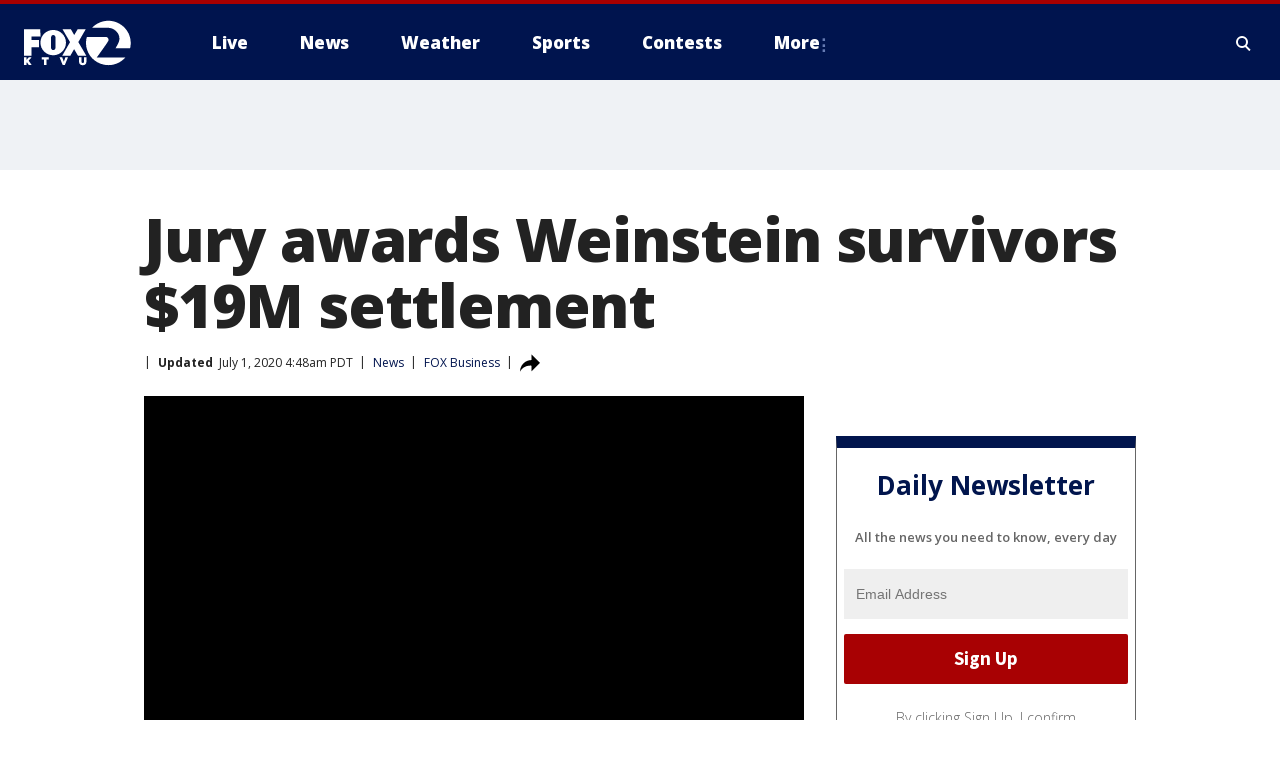

--- FILE ---
content_type: text/html; charset=utf-8
request_url: https://www.ktvu.com/news/jury-awards-weinstein-survivors-19m-settlement
body_size: 26538
content:
<!doctype html>
<html data-n-head-ssr lang="en" data-n-head="lang">
  <head>
    <!-- Google Tag Manager -->
    <script>
    function loadGTMIfNotLocalOrPreview() {
      const host = window.location.host.toLowerCase();
      const excludedHosts = ["local", "preview", "stage-preview"];
      if (!excludedHosts.some(excludedHost => host.startsWith(excludedHost))) {
        (function(w,d,s,l,i){w[l]=w[l]||[];w[l].push({'gtm.start':
        new Date().getTime(),event:'gtm.js'});var f=d.getElementsByTagName(s)[0],
        j=d.createElement(s),dl=l!='dataLayer'?'&l='+l:'';j.async=true;j.src=
        'https://www.googletagmanager.com/gtm.js?id='+i+dl;f.parentNode.insertBefore(j,f);
        })(window,document,'script','dataLayer','GTM-TMF4BDJ');
      }
    }
    loadGTMIfNotLocalOrPreview();
    </script>
    <!-- End Google Tag Manager -->
    <title data-n-head="true">Jury awards Weinstein survivors $19M settlement | KTVU FOX 2</title><meta data-n-head="true" http-equiv="X-UA-Compatible" content="IE=edge,chrome=1"><meta data-n-head="true" name="viewport" content="width=device-width, minimum-scale=1.0, initial-scale=1.0"><meta data-n-head="true" charset="UTF-8"><meta data-n-head="true" name="format-detection" content="telephone=no"><meta data-n-head="true" name="msapplication-square70x70logo" content="//static.foxtv.com/static/orion/img/ktvu/favicons/mstile-70x70.png"><meta data-n-head="true" name="msapplication-square150x150logo" content="//static.foxtv.com/static/orion/img/ktvu/favicons/mstile-150x150.png"><meta data-n-head="true" name="msapplication-wide310x150logo" content="//static.foxtv.com/static/orion/img/ktvu/favicons/mstile-310x150.png"><meta data-n-head="true" name="msapplication-square310x310logo" content="//static.foxtv.com/static/orion/img/ktvu/favicons/mstile-310x310.png"><meta data-n-head="true" data-hid="description" name="description" content="The women who experienced sexual misconduct and harassment by Harvey Weinstein, were awarded a nearly $19 million settlement on Tuesday in New York."><meta data-n-head="true" data-hid="fb:app_id" property="fb:app_id" content="181802138889270"><meta data-n-head="true" data-hid="prism.stationId" name="prism.stationId" content="KTVU_FOX2"><meta data-n-head="true" data-hid="prism.stationCallSign" name="prism.stationCallSign" content="ktvu"><meta data-n-head="true" data-hid="prism.channel" name="prism.channel" content="fts"><meta data-n-head="true" data-hid="prism.section" name="prism.section" content="news"><meta data-n-head="true" data-hid="prism.subsection1" name="prism.subsection1" content=""><meta data-n-head="true" data-hid="prism.subsection2" name="prism.subsection2" content=""><meta data-n-head="true" data-hid="prism.subsection3" name="prism.subsection3" content=""><meta data-n-head="true" data-hid="prism.subsection4" name="prism.subsection4" content=""><meta data-n-head="true" data-hid="prism.aggregationType" name="prism.aggregationType" content="subsection"><meta data-n-head="true" data-hid="prism.genre" name="prism.genre" content=""><meta data-n-head="true" data-hid="pagetype" name="pagetype" content="article" scheme="dcterms.DCMIType"><meta data-n-head="true" data-hid="strikepagetype" name="strikepagetype" content="article" scheme="dcterms.DCMIType"><meta data-n-head="true" data-hid="content-creator" name="content-creator" content="tiger"><meta data-n-head="true" data-hid="dc.creator" name="dc.creator" scheme="dcterms.creator" content=""><meta data-n-head="true" data-hid="dc.title" name="dc.title" content="Jury awards Weinstein survivors $19M settlement" lang="en"><meta data-n-head="true" data-hid="dc.subject" name="dc.subject" content=""><meta data-n-head="true" data-hid="dcterms.abstract" name="dcterms.abstract" content="The women who experienced sexual misconduct and harassment by Harvey Weinstein, were awarded a nearly $19 million settlement on Tuesday in New York."><meta data-n-head="true" data-hid="dc.type" name="dc.type" scheme="dcterms.DCMIType" content="Text.Article"><meta data-n-head="true" data-hid="dc.description" name="dc.description" content="The women who experienced sexual misconduct and harassment by Harvey Weinstein, were awarded a nearly $19 million settlement on Tuesday in New York."><meta data-n-head="true" data-hid="dc.language" name="dc.language" scheme="dcterms.RFC4646" content="en-US"><meta data-n-head="true" data-hid="dc.publisher" name="dc.publisher" content="KTVU FOX 2 San Francisco"><meta data-n-head="true" data-hid="dc.format" name="dc.format" scheme="dcterms.URI" content="text/html"><meta data-n-head="true" data-hid="dc.identifier" name="dc.identifier" scheme="dcterms.URI" content="urn:uri:base64:aabb12c8-a533-5ea0-a35a-567f22501d5a"><meta data-n-head="true" data-hid="dc.source" name="dc.source" content="FOX Business"><meta data-n-head="true" data-hid="dc.date" name="dc.date" content="2020-07-01"><meta data-n-head="true" data-hid="dcterms.created" name="dcterms.created" scheme="dcterms.ISO8601" content="2020-07-01T04:48:19-07:00"><meta data-n-head="true" data-hid="dcterms.modified" name="dcterms.modified" scheme="dcterms.ISO8601" content="2020-07-01T06:56:57-07:00"><meta data-n-head="true" data-hid="og:title" property="og:title" content="Jury awards Weinstein survivors $19M settlement"><meta data-n-head="true" data-hid="og:description" property="og:description" content="The women who experienced sexual misconduct and harassment by Harvey Weinstein, were awarded a nearly $19 million settlement on Tuesday in New York."><meta data-n-head="true" data-hid="og:type" property="og:type" content="article"><meta data-n-head="true" data-hid="og:image" property="og:image" content="https://images.foxtv.com/static.ktvu.com/www.ktvu.com/content/uploads/2020/03/1280/720/Getty_WeinsteinDelibsDay1_021820.jpg?ve=1&amp;tl=1"><meta data-n-head="true" data-hid="og:image:width" property="og:image:width" content="1280"><meta data-n-head="true" data-hid="og:image:height" property="og:image:height" content="720"><meta data-n-head="true" data-hid="og:url" property="og:url" content="https://www.ktvu.com/news/jury-awards-weinstein-survivors-19m-settlement"><meta data-n-head="true" data-hid="og:site_name" property="og:site_name" content="KTVU FOX 2 San Francisco"><meta data-n-head="true" data-hid="og:locale" property="og:locale" content="en_US"><meta data-n-head="true" data-hid="robots" name="robots" content="index, follow, max-image-preview:large, max-video-preview:-1"><meta data-n-head="true" data-hid="fox.app_version" name="fox.app_version" content="v77"><meta data-n-head="true" data-hid="fox.fix_version" name="fox.fix_version" content="10.0.3"><meta data-n-head="true" data-hid="fox.app_build" name="fox.app_build" content="no build version"><meta data-n-head="true" name="twitter:card" content="summary_large_image"><meta data-n-head="true" name="twitter:site" content="@KTVU"><meta data-n-head="true" name="twitter:site:id" content="@KTVU"><meta data-n-head="true" name="twitter:title" content="Jury awards Weinstein survivors $19M settlement"><meta data-n-head="true" name="twitter:description" content="The women who experienced sexual misconduct and harassment by Harvey Weinstein, were awarded a nearly $19 million settlement on Tuesday in New York."><meta data-n-head="true" name="twitter:image" content="https://images.foxtv.com/static.ktvu.com/www.ktvu.com/content/uploads/2020/03/1280/720/Getty_WeinsteinDelibsDay1_021820.jpg?ve=1&amp;tl=1"><meta data-n-head="true" name="twitter:url" content="https://www.ktvu.com/news/jury-awards-weinstein-survivors-19m-settlement"><meta data-n-head="true" name="twitter:creator" content="@KTVU"><meta data-n-head="true" name="twitter:creator:id" content="@KTVU"><meta data-n-head="true" name="fox.name" content="Post Landing"><meta data-n-head="true" name="fox.category" content="news"><meta data-n-head="true" name="fox.page_content_category" content="news"><meta data-n-head="true" name="fox.page_name" content="ktvu:web:post:article:Jury awards Weinstein survivors $19M settlement | KTVU FOX 2"><meta data-n-head="true" name="fox.page_content_level_1" content="ktvu:web:post"><meta data-n-head="true" name="fox.page_content_level_2" content="ktvu:web:post:article"><meta data-n-head="true" name="fox.page_content_level_3" content="ktvu:web:post:article:Jury awards Weinstein survivors $19M settlement | KTVU FOX 2"><meta data-n-head="true" name="fox.page_content_level_4" content="ktvu:web:post:article:Jury awards Weinstein survivors $19M settlement | KTVU FOX 2"><meta data-n-head="true" name="fox.page_type" content="post-article"><meta data-n-head="true" name="fox.page_content_distributor" content="owned"><meta data-n-head="true" name="fox.page_content_type_of_story" content="Partner"><meta data-n-head="true" name="fox.author" content=""><meta data-n-head="true" name="fox.page_content_author" content=""><meta data-n-head="true" name="fox.page_content_author_secondary" content=""><meta data-n-head="true" name="fox.page_content_version" content="2.0.0"><meta data-n-head="true" name="fox.publisher" content="FOX Business"><meta data-n-head="true" name="fox.page_content_id" content="aabb12c8-a533-5ea0-a35a-567f22501d5a"><meta data-n-head="true" name="fox.page_content_station_originator" content="national"><meta data-n-head="true" name="fox.url" content="https://www.ktvu.com/news/jury-awards-weinstein-survivors-19m-settlement"><meta data-n-head="true" name="fox.page_canonical_url" content="https://www.foxtv.com/news/jury-awards-weinstein-survivors-19m-settlement"><meta data-n-head="true" name="smartbanner:enabled-platforms" content="none"><meta data-n-head="true" property="fb:app_id" content="181802138889270"><meta data-n-head="true" property="article:opinion" content="false"><meta data-n-head="true" name="keywords" content="Entertainment,News,Entertainment"><meta data-n-head="true" name="classification" content="/FTS/Entertainment,/FTS/News,/FTS/Entertainment"><meta data-n-head="true" name="classification-isa" content="entertainment,news,entertainment"><meta data-n-head="true" name="fox.page_content_tags" content="/FTS/Entertainment,/FTS/News,/FTS/Entertainment"><link data-n-head="true" rel="stylesheet" href="https://statics.foxsports.com/static/orion/style/css/scorestrip-external.css"><link data-n-head="true" rel="icon" type="image/x-icon" href="/favicons/ktvu/favicon.ico"><link data-n-head="true" rel="stylesheet" href="https://fonts.googleapis.com/css?family=Open+Sans:300,400,400i,600,600i,700,700i,800,800i&amp;display=swap"><link data-n-head="true" rel="stylesheet" href="https://fonts.googleapis.com/css2?family=Rubik:wght@700&amp;display=swap"><link data-n-head="true" rel="schema.dcterms" href="//purl.org/dc/terms/"><link data-n-head="true" rel="schema.prism" href="//prismstandard.org/namespaces/basic/2.1/"><link data-n-head="true" rel="schema.iptc" href="//iptc.org/std/nar/2006-10-01/"><link data-n-head="true" rel="shortcut icon" href="//static.foxtv.com/static/orion/img/ktvu/favicons/favicon.ico" type="image/x-icon"><link data-n-head="true" rel="apple-touch-icon" sizes="57x57" href="//static.foxtv.com/static/orion/img/ktvu/favicons/apple-touch-icon-57x57.png"><link data-n-head="true" rel="apple-touch-icon" sizes="60x60" href="//static.foxtv.com/static/orion/img/ktvu/favicons/apple-touch-icon-60x60.png"><link data-n-head="true" rel="apple-touch-icon" sizes="72x72" href="//static.foxtv.com/static/orion/img/ktvu/favicons/apple-touch-icon-72x72.png"><link data-n-head="true" rel="apple-touch-icon" sizes="76x76" href="//static.foxtv.com/static/orion/img/ktvu/favicons/apple-touch-icon-76x76.png"><link data-n-head="true" rel="apple-touch-icon" sizes="114x114" href="//static.foxtv.com/static/orion/img/ktvu/favicons/apple-touch-icon-114x114.png"><link data-n-head="true" rel="apple-touch-icon" sizes="120x120" href="//static.foxtv.com/static/orion/img/ktvu/favicons/apple-touch-icon-120x120.png"><link data-n-head="true" rel="apple-touch-icon" sizes="144x144" href="//static.foxtv.com/static/orion/img/ktvu/favicons/apple-touch-icon-144x144.png"><link data-n-head="true" rel="apple-touch-icon" sizes="152x152" href="//static.foxtv.com/static/orion/img/ktvu/favicons/apple-touch-icon-152x152.png"><link data-n-head="true" rel="apple-touch-icon" sizes="180x180" href="//static.foxtv.com/static/orion/img/ktvu/favicons/apple-touch-icon-180x180.png"><link data-n-head="true" rel="icon" type="image/png" href="//static.foxtv.com/static/orion/img/ktvu/favicons/favicon-16x16.png" sizes="16x16"><link data-n-head="true" rel="icon" type="image/png" href="//static.foxtv.com/static/orion/img/ktvu/favicons/favicon-32x32.png" sizes="32x32"><link data-n-head="true" rel="icon" type="image/png" href="//static.foxtv.com/static/orion/img/ktvu/favicons/favicon-96x96.png" sizes="96x96"><link data-n-head="true" rel="icon" type="image/png" href="//static.foxtv.com/static/orion/img/ktvu/favicons/android-chrome-192x192.png" sizes="192x192"><link data-n-head="true" href="https://fonts.gstatic.com" rel="preconnect" crossorigin="true"><link data-n-head="true" href="https://fonts.googleapis.com" rel="preconnect" crossorigin="true"><link data-n-head="true" rel="stylesheet" href="https://fonts.googleapis.com/css?family=Source+Sans+Pro:200,300,400,600,400italic,700,700italic,300,300italic,600italic/"><link data-n-head="true" rel="preconnect" href="https://cdn.segment.com/"><link data-n-head="true" rel="preconnect" href="https://widgets.media.weather.com/"><link data-n-head="true" rel="preconnect" href="https://elections.ap.org/"><link data-n-head="true" rel="preconnect" href="https://www.google-analytics.com/"><link data-n-head="true" rel="preconnect" href="http://static.chartbeat.com/"><link data-n-head="true" rel="preconnect" href="https://sb.scorecardresearch.com/"><link data-n-head="true" rel="preconnect" href="http://www.googletagmanager.com/"><link data-n-head="true" rel="preconnect" href="https://cdn.optimizely.com/"><link data-n-head="true" rel="preconnect" href="https://cdn.segment.com/"><link data-n-head="true" rel="preconnect" href="https://connect.facebook.net/"><link data-n-head="true" rel="preconnect" href="https://prod.player.fox.digitalvideoplatform.com/"><link data-n-head="true" rel="prefetch" href="https://prod.player.fox.digitalvideoplatform.com/wpf/v3/3.2.56/wpf_player.js"><link data-n-head="true" rel="prefetch" href="https://prod.player.fox.digitalvideoplatform.com/wpf/v3/3.2.56/lib/wpf_bitmovin_yospace_player.js"><link data-n-head="true" rel="prefetch" href="https://prod.player.fox.digitalvideoplatform.com/wpf/v3/3.2.56/lib/wpf_conviva_reporter.js"><link data-n-head="true" rel="prefetch" href="https://prod.player.fox.digitalvideoplatform.com/wpf/v3/3.2.56/lib/wpf_mux_reporter.js"><link data-n-head="true" rel="prefetch" href="https://prod.player.fox.digitalvideoplatform.com/wpf/v3/3.2.56/lib/wpf_adobeheartbeat_reporter.js"><link data-n-head="true" rel="prefetch" href="https://prod.player.fox.digitalvideoplatform.com/wpf/v3/3.2.56/lib/wpf_comscore_reporter.js"><link data-n-head="true" rel="prefetch" href="https://prod.player.fox.digitalvideoplatform.com/wpf/v3/3.2.56/lib/wpf_controls.js"><link data-n-head="true" rel="canonical" href="https://www.foxtv.com/news/jury-awards-weinstein-survivors-19m-settlement"><link data-n-head="true" rel="alternate" type="application/rss+xml" title="News" href="https://www.ktvu.com/rss.xml?category=news"><link data-n-head="true" rel="alternate" type="application/rss+xml" title="News" href="https://www.ktvu.com/rss.xml?tag=news"><link data-n-head="true" rel="shorturl" href=""><link data-n-head="true" rel="image_src" href="https://images.foxtv.com/static.ktvu.com/www.ktvu.com/content/uploads/2020/03/1280/720/Getty_WeinsteinDelibsDay1_021820.jpg?ve=1&amp;tl=1"><link data-n-head="true" rel="amphtml" href="https://www.ktvu.com/news/jury-awards-weinstein-survivors-19m-settlement.amp"><link data-n-head="true" rel="preload" as="image" href="https://static.foxtv.com/www.foxtv.com/content/uploads/2020/02/84FC02A513244272A24DA9BFA70CA030.jpg"><link data-n-head="true" rel="alternate" title="KTVU FOX 2 San Francisco - Local News" type="application/rss+xml" href="https://www.ktvu.com/rss/category/local-news"><link data-n-head="true" rel="alternate" title="KTVU FOX 2 San Francisco - National News" type="application/rss+xml" href="https://www.ktvu.com/rss/category/national-news"><link data-n-head="true" rel="alternate" title="KTVU FOX 2 San Francisco - Tag Crime Publicsafety" type="application/rss+xml" href="https://www.ktvu.com/rss/tags/crime-publicsafety"><link data-n-head="true" rel="alternate" title="KTVU FOX 2 San Francisco - Tag Consumer" type="application/rss+xml" href="https://www.ktvu.com/rss/tags/consumer"><link data-n-head="true" rel="alternate" title="KTVU FOX 2 San Francisco - Podcasts" type="application/rss+xml" href="https://www.ktvu.com/rss/category/podcasts"><link data-n-head="true" rel="alternate" title="KTVU FOX 2 San Francisco - Traffic Map Realtime" type="application/rss+xml" href="https://www.ktvu.com/rss/category/traffic-map-realtime"><link data-n-head="true" rel="alternate" title="KTVU FOX 2 San Francisco - Contests" type="application/rss+xml" href="https://www.ktvu.com/rss/category/contests"><link data-n-head="true" rel="alternate" title="KTVU FOX 2 San Francisco - Tag Lifestyle Food Drink Recipes" type="application/rss+xml" href="https://www.ktvu.com/rss/tags/lifestyle,food-drink,recipes"><link data-n-head="true" rel="alternate" title="KTVU FOX 2 San Francisco - Tag Weather Earthquakes" type="application/rss+xml" href="https://www.ktvu.com/rss/tags/weather,earthquakes"><link data-n-head="true" rel="alternate" title="KTVU FOX 2 San Francisco - Tag Weather Severe Weather" type="application/rss+xml" href="https://www.ktvu.com/rss/tags/weather,severe-weather"><link data-n-head="true" rel="alternate" title="KTVU FOX 2 San Francisco - Mobile Apps" type="application/rss+xml" href="https://www.ktvu.com/rss/category/mobile-apps"><link data-n-head="true" rel="alternate" title="KTVU FOX 2 San Francisco - Tag Nfl 49ers" type="application/rss+xml" href="https://www.ktvu.com/rss/tags/nfl,49ers"><link data-n-head="true" rel="alternate" title="KTVU FOX 2 San Francisco - Tag Nba Warriors" type="application/rss+xml" href="https://www.ktvu.com/rss/tags/nba,warriors"><link data-n-head="true" rel="alternate" title="KTVU FOX 2 San Francisco - Tag Mlb Giants" type="application/rss+xml" href="https://www.ktvu.com/rss/tags/mlb,giants"><link data-n-head="true" rel="alternate" title="KTVU FOX 2 San Francisco - Tag Mlb Athletics" type="application/rss+xml" href="https://www.ktvu.com/rss/tags/mlb,athletics"><link data-n-head="true" rel="alternate" title="KTVU FOX 2 San Francisco - Tag Nhl Sj Sharks" type="application/rss+xml" href="https://www.ktvu.com/rss/tags/nhl,sj-sharks"><link data-n-head="true" rel="alternate" title="KTVU FOX 2 San Francisco - Tag Homeless" type="application/rss+xml" href="https://www.ktvu.com/rss/tags/homeless"><link data-n-head="true" rel="alternate" title="KTVU FOX 2 San Francisco - Tag Money Us Economy" type="application/rss+xml" href="https://www.ktvu.com/rss/tags/money,us-economy"><link data-n-head="true" rel="alternate" title="KTVU FOX 2 San Francisco - Tag Business Small Business" type="application/rss+xml" href="https://www.ktvu.com/rss/tags/business,small-business"><link data-n-head="true" rel="alternate" title="KTVU FOX 2 San Francisco - Tag Us Ca" type="application/rss+xml" href="https://www.ktvu.com/rss/tags/us,ca"><link data-n-head="true" rel="alternate" title="KTVU FOX 2 San Francisco - About Us" type="application/rss+xml" href="https://www.ktvu.com/rss/category/about-us"><link data-n-head="true" rel="alternate" title="KTVU FOX 2 San Francisco - Team" type="application/rss+xml" href="https://www.ktvu.com/rss/category/team"><link data-n-head="true" rel="alternate" title="KTVU FOX 2 San Francisco - Jobs And Internships At Ktvu" type="application/rss+xml" href="https://www.ktvu.com/rss/category/jobs-and-internships-at-ktvu"><link data-n-head="true" rel="alternate" title="KTVU FOX 2 San Francisco - Whats On Fox" type="application/rss+xml" href="https://www.ktvu.com/rss/category/whats-on-fox"><link data-n-head="true" rel="alternate" title="KTVU FOX 2 San Francisco - Public File Inquiries" type="application/rss+xml" href="https://www.ktvu.com/rss/category/public-file-inquiries"><link data-n-head="true" rel="alternate" title="KTVU FOX 2 San Francisco - Discover the latest breaking news." type="application/rss+xml" href="https://www.ktvu.com/latest.xml"><link data-n-head="true" rel="stylesheet" href="//static.foxtv.com/static/orion/css/default/article.rs.css"><link data-n-head="true" rel="stylesheet" href="/css/print.css" media="print"><script data-n-head="true" type="text/javascript" data-hid="pal-script" src="//imasdk.googleapis.com/pal/sdkloader/pal.js"></script><script data-n-head="true" type="text/javascript" src="https://statics.foxsports.com/static/orion/scorestrip.js" async="false" defer="true"></script><script data-n-head="true" type="text/javascript">
        (function (h,o,u,n,d) {
          h=h[d]=h[d]||{q:[],onReady:function(c){h.q.push(c)}}
          d=o.createElement(u);d.async=1;d.src=n
          n=o.getElementsByTagName(u)[0];n.parentNode.insertBefore(d,n)
        })(window,document,'script','https://www.datadoghq-browser-agent.com/datadog-rum-v4.js','DD_RUM')
        DD_RUM.onReady(function() {
          DD_RUM.init({
            clientToken: 'pub6d08621e10189e2259b02648fb0f12e4',
            applicationId: 'f7e50afb-e642-42a0-9619-b32a46fc1075',
            site: 'datadoghq.com',
            service: 'www.ktvu.com',
            env: 'prod',
            // Specify a version number to identify the deployed version of your application in Datadog
            version: '1.0.0',
            sampleRate: 20,
            sessionReplaySampleRate: 0,
            trackInteractions: true,
            trackResources: true,
            trackLongTasks: true,
            defaultPrivacyLevel: 'mask-user-input',
          });
          // DD_RUM.startSessionReplayRecording();
        })</script><script data-n-head="true" type="text/javascript" src="https://foxkit.fox.com/sdk/profile/v2.15.0/profile.js" async="false" defer="true"></script><script data-n-head="true" src="https://js.appboycdn.com/web-sdk/5.6/braze.min.js" async="true" defer="true"></script><script data-n-head="true" src="https://c.amazon-adsystem.com/aax2/apstag.js" async="true" defer="true"></script><script data-n-head="true" src="https://www.googletagmanager.com/gtag/js?id=UA-56756455-1" async="true"></script><script data-n-head="true" type="text/javascript">// 86acbd31cd7c09cf30acb66d2fbedc91daa48b86:1701192511.839089
!function(n,r,e,t,c){var i,o="Promise"in n,u={then:function(){return u},catch:function(n){
return n(new Error("Airship SDK Error: Unsupported browser")),u}},s=o?new Promise((function(n,r){i=function(e,t){e?r(e):n(t)}})):u
;s._async_setup=function(n){if(o)try{i(null,n(c))}catch(n){i(n)}},n[t]=s;var a=r.createElement("script");a.src=e,a.async=!0,a.id="_uasdk",
a.rel=t,r.head.appendChild(a)}(window,document,'https://aswpsdkus.com/notify/v1/ua-sdk.min.js',
  'UA', {
    vapidPublicKey: 'BGShSAqBe-6P6B9ITtnW0Oaf9q4orhtTTYF7NWX1Svd5i1PfF-D9lMliyGkXyJQnSQd4wX3H2WNnEIBlP3h6F-8=',
    websitePushId: 'web.ktvu.prod',
    appKey: 'U3JKP4z8QJGf6jss8xZZEA',
    token: 'MTpVM0pLUDR6OFFKR2Y2anNzOHhaWkVBOmNOUUlCb0ZxNEdxMzloaGc0SUFOUXJaS2VlS0QwTm5TUklaVS1ZamVLckk'
  });
</script><script data-n-head="true" type="text/javascript">UA.then(sdk => {
        sdk.plugins.load('html-prompt', 'https://aswpsdkus.com/notify/v1/ua-html-prompt.min.js', {
          appearDelay: 5000,
          disappearDelay: 2000000000000000000000000,
          askAgainDelay: 0,
          stylesheet: './css/airship.css',
          auto: false,
          type: 'alert',
          position: 'top',
          i18n: {
            en: {
              title: 'Stay Informed',
              message: 'Receive alerts to the biggest stories worth your time',
              accept: 'Allow',
              deny: 'No Thanks'
            }
          },
          logo: '/favicons/ktvu/favicon.ico'
        }).then(plugin => {
          const auditSession = () => {
            const airshipPageViews = parseInt(window.sessionStorage.getItem('currentAirShipPageViews'), 10)
            if (airshipPageViews > 1) {
              plugin.prompt();
              console.info('Airship: prompt called')
              clearInterval(auditInterval);
              window.sessionStorage.setItem('currentAirShipPageViews', 0)
            }
          }
          const auditInterval = setInterval(auditSession, 2000);
        })
      })</script><script data-n-head="true" src="/taboola/taboola.js" type="text/javascript" async="true" defer="true"></script><script data-n-head="true" src="https://scripts.webcontentassessor.com/scripts/073e1d4e67352d316aef36ef546c324623411224a1dfcad54bfb8626003e20f3"></script><script data-n-head="true" src="//static.foxtv.com/static/orion/scripts/core/ag.core.js"></script><script data-n-head="true" src="//static.foxtv.com/static/isa/core.js"></script><script data-n-head="true" src="//static.foxtv.com/static/orion/scripts/station/default/loader.js"></script><script data-n-head="true" src="https://widgets.media.weather.com/wxwidget.loader.js?cid=996314550" defer=""></script><script data-n-head="true" src="https://prod.player.fox.digitalvideoplatform.com/wpf/v3/3.2.56/wpf_player.js" defer="" data-hid="fox-player-main-script"></script><script data-n-head="true" src="//static.foxtv.com/static/leap/loader.js"></script><script data-n-head="true" >(function () {
        var _sf_async_config = window._sf_async_config = (window._sf_async_config || {})
        _sf_async_config.uid = 65824
        _sf_async_config.domain = 'ktvu.com'
        _sf_async_config.flickerControl = false
        _sf_async_config.useCanonical = true

        // Function to set ISA-dependent values with proper error handling
        function setISAValues() {
          if (window.FTS && window.FTS.ISA && window.FTS.ISA._meta) {
            try {
              _sf_async_config.sections = window.FTS.ISA._meta.section || ''
              _sf_async_config.authors = window.FTS.ISA._meta.fox['fox.page_content_author'] ||
                                       window.FTS.ISA._meta.fox['fox.page_content_author_secondary'] ||
                                       window.FTS.ISA._meta.raw.publisher || ''
            } catch (e) {
              console.warn('FTS.ISA values not available yet:', e)
              _sf_async_config.sections = ''
              _sf_async_config.authors = ''
            }
          } else {
            // Set default values if ISA is not available
            _sf_async_config.sections = ''
            _sf_async_config.authors = ''

            // Retry after a short delay if ISA is not loaded yet
            setTimeout(setISAValues, 100)
          }
        }

        // Set ISA values initially
        setISAValues()

        _sf_async_config.useCanonicalDomain = true
        function loadChartbeat() {
          var e = document.createElement('script');
            var n = document.getElementsByTagName('script')[0];
            e.type = 'text/javascript';
            e.async = true;
            e.src = '//static.chartbeat.com/js/chartbeat.js';
            n.parentNode.insertBefore(e, n);
        }
        loadChartbeat();
        })()</script><script data-n-head="true" src="//static.chartbeat.com/js/chartbeat_mab.js"></script><script data-n-head="true" src="//static.chartbeat.com/js/chartbeat.js"></script><script data-n-head="true" src="https://interactives.ap.org/election-results/assets/microsite/resizeClient.js" defer=""></script><script data-n-head="true" data-hid="strike-loader" src="https://strike.fox.com/static/fts/display/loader.js" type="text/javascript"></script><script data-n-head="true" >
          (function() {
              window.foxstrike = window.foxstrike || {};
              window.foxstrike.cmd = window.foxstrike.cmd || [];
          })()
        </script><script data-n-head="true" type="application/ld+json">{"@context":"http://schema.org","@type":"NewsArticle","mainEntityOfPage":"https://www.foxtv.com/news/jury-awards-weinstein-survivors-19m-settlement","headline":"Jury awards Weinstein survivors $19M settlement","articleBody":"The women&#xA0;who experienced sexual misconduct and harassment by&#xA0;Harvey Weinstein, were <a href=\"https://www.foxbusiness.com/lifestyle/jury-awards-weinstein-survivors-19m-settlement\" target=\"_blank\">awarded a nearly $19 million settlement on Tuesday</a> in New York.The payments resolve&#xA0;<a href=\"https://www.foxbusiness.com/category/legal\" target=\"_blank\">two separate lawsuits</a>&#xA0;and must wait for approval by the&#xA0;bankruptcy&#xA0;and district courts.One case was filed by the office of the Attorney General and a separate class-action lawsuit brought on behalf of the group of women.If approved by the court, the settlement will create a victims&apos; fund allowing all the women who were abused by&#xA0;Weinstein, under certain circumstances, to make claims for damages confidentially.Supporting the settlement is the New York State Office of the Attorney General, which sued Weinstein&#xA0;in February 2018 for creating a hostile work environment at The Weinstein Company and sued for failing to stop the unwanted sexual conduct in violation of state and city human rights laws.&#x201C;This settlement is the culmination of several years of hard work by survivors who not only initiated the #MeToo movement around&#xA0;Weinstein, but also used their platforms to seek justice for all of those who were afraid to come forward for fear of retaliation in Hollywood,&#x201D; said Elizabeth A. Fegan, FeganScott&#x2019;s founding partner and managing member.&#x201C;The plaintiffs&#x2019; use of the class action to negotiate a confidential process where all survivors can apply for meaningful relief was truly selfless and a victory for all women in Hollywood.&#x201D;<strong>RELATED:&#xA0;<a href=\"https://www.fox29.com/news/harvey-weinstein-found-guilty-in-landmark-metoo-moment\" target=\"_blank\">Harvey Weinstein found guilty in landmark #MeToo moment</a></strong>&#x201C;The proposed settlement is a complete sellout of the&#xA0;Weinstein&#xA0;survivors and we are surprised that the Attorney General could somehow boast about a proposal that fails on so many different levels&quot;,&#xA0;said Attorney Douglas H. Wigdor and Kevin Mintz in a statement, who represent six other plaintiffs.The settlement comes as&#xA0;Weinstein&#xA0;is serving his 23-year sentence in a New York prison.Weinstein awaits a trial in Los Angeles on five charges.<em>Get updates on this story from <a href=\"https://www.foxbusiness.com/lifestyle/jury-awards-weinstein-survivors-19m-settlement\" target=\"_blank\">foxbusiness.com</a>.</em>","datePublished":"2020-07-01T04:48:19-07:00","dateModified":"2020-07-01T04:48:55-07:00","description":"The women who experienced sexual misconduct and harassment by Harvey Weinstein, were awarded a nearly $19 million settlement on Tuesday in New York.","author":{"@type":"Person","name":"FOX Business"},"publisher":{"@type":"NewsMediaOrganization","name":"KTVU FOX 2","alternateName":"KTVU, FOX 2, KTVU FOX 2 San Francisco","url":"https://www.ktvu.com/","sameAs":["https://www.facebook.com/ktvu/","https://twitter.com/KTVU","https://www.instagram.com/ktvu2/","https://www.youtube.com/@KTVUFox2/","https://en.wikipedia.org/wiki/KTVU","",""],"foundingDate":"1957","logo":{"@type":"ImageObject","url":"https://static.foxtv.com/static/orion/img/ktvu/favicons/favicon-96x96.png","width":"96","height":"96"},"contactPoint":[{"@type":"ContactPoint","telephone":"+1-510-834-1212","contactType":"news desk"}],"address":{"@type":"PostalAddress","addressLocality":"Oakland","addressRegion":"California","postalCode":"94607","streetAddress":"2 Jack London Square","addressCountry":{"@type":"Country","name":"US"}}},"image":{"@type":"ImageObject","url":"https://static.ktvu.com/www.ktvu.com/content/uploads/2020/03/Getty_WeinsteinDelibsDay1_021820.jpg","width":"1280","height":"720"},"url":"https://www.foxtv.com/news/jury-awards-weinstein-survivors-19m-settlement","isAccessibleForFree":true,"keywords":"news,entertainment,news,entertainment"}</script><link rel="preload" href="/_wzln/06e85392a90cdf09fb35.js" as="script"><link rel="preload" href="/_wzln/544404ed91d5e0cf8f43.js" as="script"><link rel="preload" href="/_wzln/70a098a96d3436b1607f.js" as="script"><link rel="preload" href="/_wzln/836423fef4f68dc20d03.js" as="script"><link rel="preload" href="/_wzln/c9200c56c82743c93ab4.js" as="script"><link rel="preload" href="/_wzln/2d542f64a77be1970b5f.js" as="script"><link rel="preload" href="/_wzln/f67e1df229b2c0d86404.js" as="script"><link rel="preload" href="/_wzln/f2c0d82b886f2f8f96db.js" as="script"><link rel="preload" href="/_wzln/96735ae628cf049abf12.js" as="script"><style data-vue-ssr-id="3d723bd8:0 153764a8:0 4783c553:0 01f125af:0 7e965aea:0 fe2c1b5a:0 c789a71e:0 2151d74a:0 ef688426:0 4f269fee:0 c23b5e74:0 403377d7:0 3979e5e6:0 3920ca02:0 0c57848c:0 dfdcd1d2:0 4a3d6b7a:0 2261a2ff:0 42dc6fe6:0 3c367053:0 5c0b7ab5:0 c061adc6:0">.v-select{position:relative;font-family:inherit}.v-select,.v-select *{box-sizing:border-box}@keyframes vSelectSpinner{0%{transform:rotate(0deg)}to{transform:rotate(1turn)}}.vs__fade-enter-active,.vs__fade-leave-active{pointer-events:none;transition:opacity .15s cubic-bezier(1,.5,.8,1)}.vs__fade-enter,.vs__fade-leave-to{opacity:0}.vs--disabled .vs__clear,.vs--disabled .vs__dropdown-toggle,.vs--disabled .vs__open-indicator,.vs--disabled .vs__search,.vs--disabled .vs__selected{cursor:not-allowed;background-color:#f8f8f8}.v-select[dir=rtl] .vs__actions{padding:0 3px 0 6px}.v-select[dir=rtl] .vs__clear{margin-left:6px;margin-right:0}.v-select[dir=rtl] .vs__deselect{margin-left:0;margin-right:2px}.v-select[dir=rtl] .vs__dropdown-menu{text-align:right}.vs__dropdown-toggle{-webkit-appearance:none;-moz-appearance:none;appearance:none;display:flex;padding:0 0 4px;background:none;border:1px solid rgba(60,60,60,.26);border-radius:4px;white-space:normal}.vs__selected-options{display:flex;flex-basis:100%;flex-grow:1;flex-wrap:wrap;padding:0 2px;position:relative}.vs__actions{display:flex;align-items:center;padding:4px 6px 0 3px}.vs--searchable .vs__dropdown-toggle{cursor:text}.vs--unsearchable .vs__dropdown-toggle{cursor:pointer}.vs--open .vs__dropdown-toggle{border-bottom-color:transparent;border-bottom-left-radius:0;border-bottom-right-radius:0}.vs__open-indicator{fill:rgba(60,60,60,.5);transform:scale(1);transition:transform .15s cubic-bezier(1,-.115,.975,.855);transition-timing-function:cubic-bezier(1,-.115,.975,.855)}.vs--open .vs__open-indicator{transform:rotate(180deg) scale(1)}.vs--loading .vs__open-indicator{opacity:0}.vs__clear{fill:rgba(60,60,60,.5);padding:0;border:0;background-color:transparent;cursor:pointer;margin-right:8px}.vs__dropdown-menu{display:block;box-sizing:border-box;position:absolute;top:calc(100% - 1px);left:0;z-index:1000;padding:5px 0;margin:0;width:100%;max-height:350px;min-width:160px;overflow-y:auto;box-shadow:0 3px 6px 0 rgba(0,0,0,.15);border:1px solid rgba(60,60,60,.26);border-top-style:none;border-radius:0 0 4px 4px;text-align:left;list-style:none;background:#fff}.vs__no-options{text-align:center}.vs__dropdown-option{line-height:1.42857143;display:block;padding:3px 20px;clear:both;color:#333;white-space:nowrap;cursor:pointer}.vs__dropdown-option--highlight{background:#5897fb;color:#fff}.vs__dropdown-option--deselect{background:#fb5858;color:#fff}.vs__dropdown-option--disabled{background:inherit;color:rgba(60,60,60,.5);cursor:inherit}.vs__selected{display:flex;align-items:center;background-color:#f0f0f0;border:1px solid rgba(60,60,60,.26);border-radius:4px;color:#333;line-height:1.4;margin:4px 2px 0;padding:0 .25em;z-index:0}.vs__deselect{display:inline-flex;-webkit-appearance:none;-moz-appearance:none;appearance:none;margin-left:4px;padding:0;border:0;cursor:pointer;background:none;fill:rgba(60,60,60,.5);text-shadow:0 1px 0 #fff}.vs--single .vs__selected{background-color:transparent;border-color:transparent}.vs--single.vs--loading .vs__selected,.vs--single.vs--open .vs__selected{position:absolute;opacity:.4}.vs--single.vs--searching .vs__selected{display:none}.vs__search::-webkit-search-cancel-button{display:none}.vs__search::-ms-clear,.vs__search::-webkit-search-decoration,.vs__search::-webkit-search-results-button,.vs__search::-webkit-search-results-decoration{display:none}.vs__search,.vs__search:focus{-webkit-appearance:none;-moz-appearance:none;appearance:none;line-height:1.4;font-size:1em;border:1px solid transparent;border-left:none;outline:none;margin:4px 0 0;padding:0 7px;background:none;box-shadow:none;width:0;max-width:100%;flex-grow:1;z-index:1}.vs__search::-moz-placeholder{color:inherit}.vs__search::placeholder{color:inherit}.vs--unsearchable .vs__search{opacity:1}.vs--unsearchable:not(.vs--disabled) .vs__search{cursor:pointer}.vs--single.vs--searching:not(.vs--open):not(.vs--loading) .vs__search{opacity:.2}.vs__spinner{align-self:center;opacity:0;font-size:5px;text-indent:-9999em;overflow:hidden;border:.9em solid hsla(0,0%,39.2%,.1);border-left-color:rgba(60,60,60,.45);transform:translateZ(0);animation:vSelectSpinner 1.1s linear infinite;transition:opacity .1s}.vs__spinner,.vs__spinner:after{border-radius:50%;width:5em;height:5em}.vs--loading .vs__spinner{opacity:1}
.fts-scorestrip-wrap{width:100%}.fts-scorestrip-wrap .fts-scorestrip-container{padding:0 16px;max-width:1280px;margin:0 auto}@media screen and (min-width:1024px){.fts-scorestrip-wrap .fts-scorestrip-container{padding:15px 24px}}
.fts-scorestrip-wrap[data-v-75d386ae]{width:100%}.fts-scorestrip-wrap .fts-scorestrip-container[data-v-75d386ae]{padding:0 16px;max-width:1280px;margin:0 auto}@media screen and (min-width:1024px){.fts-scorestrip-wrap .fts-scorestrip-container[data-v-75d386ae]{padding:15px 24px}}@media(min-width:768px)and (max-width:1280px){.main-content-new-layout[data-v-75d386ae]{padding:10px}}
#xd-channel-container[data-v-0130ae53]{margin:0 auto;max-width:1280px;height:1px}#xd-channel-fts-iframe[data-v-0130ae53]{position:relative;top:-85px;left:86.1%;width:100%;display:none}@media (min-width:768px) and (max-width:1163px){#xd-channel-fts-iframe[data-v-0130ae53]{left:84%}}@media (min-width:768px) and (max-width:1056px){#xd-channel-fts-iframe[data-v-0130ae53]{left:81%}}@media (min-width:768px) and (max-width:916px){#xd-channel-fts-iframe[data-v-0130ae53]{left:79%}}@media (min-width:769px) and (max-width:822px){#xd-channel-fts-iframe[data-v-0130ae53]{left:77%}}@media (min-width:400px) and (max-width:767px){#xd-channel-fts-iframe[data-v-0130ae53]{display:none!important}}.branding[data-v-0130ae53]{padding-top:0}@media (min-width:768px){.branding[data-v-0130ae53]{padding-top:10px}}
.title--hide[data-v-b8625060]{display:none}
#fox-id-logged-in[data-v-f7244ab2]{display:none}.button-reset[data-v-f7244ab2]{background:none;border:none;padding:0;cursor:pointer;outline:inherit}.watch-live[data-v-f7244ab2]{background-color:#a70000;border-radius:3px;margin-top:16px;margin-right:-10px;padding:8px 9px;max-height:31px}.watch-live>a[data-v-f7244ab2]{color:#fff;font-weight:900;font-size:12px}.small-btn-grp[data-v-f7244ab2]{display:flex}.sign-in[data-v-f7244ab2]{width:43px;height:17px;font-size:12px;font-weight:800;font-stretch:normal;font-style:normal;line-height:normal;letter-spacing:-.25px;color:#fff}.sign-in-mobile[data-v-f7244ab2]{margin:16px 12px 0 0}.sign-in-mobile[data-v-f7244ab2],.sign-in-tablet-and-up[data-v-f7244ab2]{background-color:#334f99;width:59px;height:31px;border-radius:3px}.sign-in-tablet-and-up[data-v-f7244ab2]{float:left;margin-right:16px;margin-top:24px}.sign-in-tablet-and-up[data-v-f7244ab2]:hover{background-color:#667bb3}.avatar-desktop[data-v-f7244ab2]{width:28px;height:28px;float:left;margin-right:16px;margin-top:24px}.avatar-mobile[data-v-f7244ab2]{width:33px;height:33px;margin:16px 12px 0 0}
.alert-storm .alert-text[data-v-6e1c7e98]{top:0}.alert-storm .alert-info a[data-v-6e1c7e98]{color:#fff}.alert-storm .alert-title[data-v-6e1c7e98]:before{display:inline-block;position:absolute;left:-18px;top:2px;height:15px;width:12px;background:url(//static.foxtv.com/static/orion/img/core/s/weather/warning.svg) no-repeat;background-size:contain}@media (min-width:768px){.alert-storm .alert-title[data-v-6e1c7e98]:before{left:0;top:0;height:24px;width:21px}}
.min-height-ad[data-v-2c3e8482]{min-height:0}.pre-content .min-height-ad[data-v-2c3e8482]{min-height:90px}@media only screen and (max-width:767px){.page-content .lsf-mobile[data-v-2c3e8482],.right-rail .lsf-mobile[data-v-2c3e8482],.sidebar-secondary .lsf-mobile[data-v-2c3e8482]{min-height:300px;min-width:250px}}@media only screen and (min-width:768px){.right-rail .lsf-ban[data-v-2c3e8482],.sidebar-secondary .lsf-ban[data-v-2c3e8482]{min-height:250px;min-width:300px}.post-content .lsf-lb[data-v-2c3e8482],.pre-content .lsf-lb[data-v-2c3e8482]{min-height:90px;min-width:728px}}
.tags[data-v-3646484b]{flex-wrap:wrap;color:#979797;font-weight:400;line-height:normal}.tags[data-v-3646484b],.tags-tag[data-v-3646484b]{display:flex;font-family:Open Sans;font-size:18px;font-style:normal}.tags-tag[data-v-3646484b]{color:#041431;background-color:#e6e9f3;min-height:40px;align-items:center;justify-content:center;border-radius:10px;margin:10px 10px 10px 0;padding:10px 15px;grid-gap:10px;gap:10px;color:#036;font-weight:700;line-height:23px}.tags-tag[data-v-3646484b]:last-of-type{margin-right:0}.headlines-related.center[data-v-3646484b]{margin-bottom:0}#taboola-mid-article-thumbnails[data-v-3646484b]{padding:28px 100px}@media screen and (max-width:767px){#taboola-mid-article-thumbnails[data-v-3646484b]{padding:0}}
.no-separator[data-v-08416276]{padding-left:0}.no-separator[data-v-08416276]:before{content:""}
.outside[data-v-6d0ce7d9]{width:100vw;height:100vh;position:fixed;top:0;left:0}
.social-icons[data-v-10e60834]{background:#fff;box-shadow:0 0 20px rgba(0,0,0,.15);border-radius:5px}.social-icons a[data-v-10e60834]{overflow:visible}
.video-wrapper[data-v-4292be72]{position:relative;width:100%;padding-bottom:56.25%;height:0;overflow:hidden;display:flex;flex-direction:column}.video-wrapper .sr-only[data-v-4292be72]{position:absolute;width:1px;height:1px;padding:0;margin:-1px;overflow:hidden;clip:rect(0,0,0,0);white-space:nowrap;border:0}.video-wrapper iframe[data-v-4292be72]{position:absolute;top:0;left:0;width:100%;height:100%;border:0}
.ui-buffering-overlay-indicator[data-v-6bdbaef7]{animation:ui-fancy-data-v-6bdbaef7 2s ease-in infinite;background:url("data:image/svg+xml;charset=utf-8,%3Csvg xmlns='http://www.w3.org/2000/svg' viewBox='0 0 32 32'%3E%3Cstyle%3E.st1{fill-rule:evenodd;clip-rule:evenodd;fill:%231fabe2}%3C/style%3E%3Cpath class='st1' d='M8 8h16v16H8z' opacity='.302'/%3E%3Cpath class='st1' d='M23 7H9c-1.1 0-2 .9-2 2v14c0 1.1.9 2 2 2h14c1.1 0 2-.9 2-2V9c0-1.1-.9-2-2-2zm0 16H9V9h14v14z'/%3E%3C/svg%3E") no-repeat 50%;background-size:contain;display:inline-block;height:2em;margin:.2em;width:2em}.ui-buffering-overlay-indicator[data-v-6bdbaef7]:first-child{animation-delay:0s}.ui-buffering-overlay-indicator[data-v-6bdbaef7]:nth-child(2){animation-delay:.2s}.ui-buffering-overlay-indicator[data-v-6bdbaef7]:nth-child(3){animation-delay:.4s}@keyframes ui-fancy-data-v-6bdbaef7{0%{opacity:0;transform:scale(1)}20%{opacity:1}30%{opacity:1}50%{opacity:0;transform:scale(2)}to{opacity:0;transform:scale(3)}}.vod-loading-player-container[data-v-6bdbaef7]{position:absolute;top:0;left:0;width:100%;height:100%;background:#000;z-index:10}.buffering-group[data-v-6bdbaef7],.vod-loading-player-container[data-v-6bdbaef7]{display:flex;align-items:center;justify-content:center}.vod-player-container[data-v-6bdbaef7]{position:relative;width:100%;padding-bottom:56.25%;background-color:#000;overflow:hidden}.player-instance[data-v-6bdbaef7],div[id^=player-][data-v-6bdbaef7]{position:absolute;top:0;left:0;width:100%;height:100%;display:block}
.tweet-embed[data-v-86ff0ac0]{display:flex;justify-content:center;margin-bottom:30px}
h2[data-v-6b12eae0]{color:#01154d;font-size:26px;font-weight:900;font-family:Open Sans,Helvetica Neue,Helvetica,Arial,sans-serif;line-height:30px;padding-top:5px}.you-might-also-like .subheader[data-v-6b12eae0]{background-color:#fff;display:block;position:relative;z-index:2;font-size:15px;width:180px;margin:0 auto;color:#666;font-family:Open Sans,Helvetica Neue,Helvetica,Arial,sans-serif;font-weight:600}.you-might-also-like-form[data-v-6b12eae0]{width:100%;max-width:300px;margin:0 auto;display:block;padding-bottom:25px;box-sizing:border-box}.you-might-also-like-form .checkbox-group[data-v-6b12eae0]{color:#666;border-top:2px solid #666;text-align:left;font-size:14px;margin-top:-10px;padding-top:10px}.you-might-also-like-form .checkbox-group .item[data-v-6b12eae0]{display:flex;flex-direction:column;margin-left:10px;padding:10px 0}.you-might-also-like-form .checkbox-group .item label[data-v-6b12eae0]{color:#666;font-family:Open Sans,Helvetica Neue,Helvetica,Arial,sans-serif;line-height:18px;font-weight:600;font-size:14px}.you-might-also-like-form .checkbox-group .item span[data-v-6b12eae0]{margin-left:22px;font-weight:200;display:block}.you-might-also-like-form input[type=submit][data-v-6b12eae0]{margin-top:10px;background-color:#01154d;color:#fff;font-family:Source Sans Pro,arial,helvetica,sans-serif;font-size:16px;line-height:35px;font-weight:900;border-radius:2px;margin-bottom:0;padding:0;height:60px;-moz-appearance:none;appearance:none;-webkit-appearance:none}div.newsletter-signup[data-v-6b12eae0]{background-color:#fff;margin:0 auto;max-width:600px;width:100%}div.nlw-outer[data-v-6b12eae0]{padding:16px 0}div.nlw-inner[data-v-6b12eae0]{display:block;text-align:center;margin:0 auto;border:1px solid #666;border-top:12px solid #01154d;height:100%;width:auto}div.nlw-inner h2[data-v-6b12eae0]{color:#01154d;font-size:26px;font-weight:700;font-family:Open Sans,Helvetica Neue,Helvetica,Arial,sans-serif;line-height:30px;padding-top:5px;margin:.67em}#other-newsletter-form[data-v-6b12eae0],p[data-v-6b12eae0]{font-size:13px;line-height:18px;font-weight:600;padding:10px;margin:1em 0}#nlw-tos[data-v-6b12eae0],#other-newsletter-form[data-v-6b12eae0],p[data-v-6b12eae0]{color:#666;font-family:Open Sans,Helvetica Neue,Helvetica,Arial,sans-serif}#nlw-tos[data-v-6b12eae0]{font-size:14px;font-weight:300;padding:0 10px 10px;margin:0 0 30px}#nlw-tos a[data-v-6b12eae0]{text-decoration:none;color:#01154d;font-weight:600}div.nlw-inner form[data-v-6b12eae0]{width:100%;max-width:300px;margin:0 auto;display:block;padding-bottom:25px;box-sizing:border-box}div.nlw-inner form input[data-v-6b12eae0]{height:50px;width:95%;border:none}div.nlw-inner form input[type=email][data-v-6b12eae0]{background-color:#efefef;color:#666;border-radius:0;font-size:14px;padding-left:4%}div.nlw-inner form input[type=checkbox][data-v-6b12eae0]{height:12px;width:12px}div.nlw-inner #newsletter-form input[type=submit][data-v-6b12eae0]{background-color:#a80103;font-size:19px;margin-top:15px;height:50px}div.nlw-inner #newsletter-form input[type=submit][data-v-6b12eae0],div.nlw-inner #other-newsletter-form input[type=submit][data-v-6b12eae0]{color:#fff;font-family:Source Sans Pro,arial,helvetica,sans-serif;line-height:35px;font-weight:900;border-radius:2px;-moz-appearance:none;appearance:none;-webkit-appearance:none}div.nlw-inner #other-newsletter-form input[type=submit][data-v-6b12eae0]{background-color:#01154d;font-size:16px;margin-bottom:8px;padding:4px;height:60px}div.nlw-inner form input[type=submit][data-v-6b12eae0]:hover{cursor:pointer}div.nlw-inner #other-newsletter-form[data-v-6b12eae0]{color:#666;border-top:2px solid #666;text-align:left;font-size:14px;margin-top:-10px;padding-top:20px}
.collection .heading .title[data-v-74e027ca]{line-height:34px}
.view-more__button[data-v-5a8b2ab5]{color:#00144e;font-weight:700;float:right;border:1px solid #ccd3e6;padding:9px;border-radius:3px}
.responsive-image__container[data-v-2c4f2ba8]{overflow:hidden}.responsive-image__lazy-container[data-v-2c4f2ba8]{background-size:cover;background-position:50%;filter:blur(4px)}.responsive-image__lazy-container.loaded[data-v-2c4f2ba8]{filter:blur(0);transition:filter .3s ease-out}.responsive-image__picture[data-v-2c4f2ba8]{position:absolute;top:0;left:0}.rounded[data-v-2c4f2ba8]{border-radius:50%}
.live-main .collection-trending[data-v-51644bd2]{padding-left:0;padding-right:0}@media only screen and (max-width:375px) and (orientation:portrait){.live-main .collection-trending[data-v-51644bd2]{padding-left:10px;padding-right:10px}}@media (min-width:769px) and (max-width:1023px){.live-main .collection-trending[data-v-51644bd2]{padding-left:24px;padding-right:24px}}@media (min-width:1024px) and (max-width:2499px){.live-main .collection-trending[data-v-51644bd2]{padding-left:0;padding-right:0}}
.social-icons-footer .yt a[data-v-469bc58a]:after{background-image:url(/social-media/yt-icon.svg)}.social-icons-footer .link a[data-v-469bc58a]:after,.social-icons-footer .yt a[data-v-469bc58a]:after{background-position:0 0;background-size:100% 100%;background-repeat:no-repeat;height:16px;width:16px}.social-icons-footer .link a[data-v-469bc58a]:after{background-image:url(/social-media/link-icon.svg)}
.site-banner .btn-wrap-host[data-v-bd70ad56]:before{font-size:16px!important;line-height:1.5!important}.site-banner .btn-wrap-saf[data-v-bd70ad56]:before{font-size:20px!important}.site-banner .btn-wrap-ff[data-v-bd70ad56]:before{font-size:19.5px!important}</style>
   </head>
  <body class="fb single single-article amp-geo-pending" data-n-head="class">
    <!-- Google Tag Manager (noscript) -->
    <noscript>
      <iframe src="https://www.googletagmanager.com/ns.html?id=GTM-TMF4BDJ" height="0" width="0" style="display:none;visibility:hidden"></iframe>
    </noscript>
    <!-- End Google Tag Manager (noscript) -->
    <amp-geo layout="nodisplay">
      <script type="application/json">
      {
        "ISOCountryGroups": {
          "eu": ["at", "be", "bg", "cy", "cz", "de", "dk", "ee", "es", "fi", "fr", "gb", "gr", "hr", "hu", "ie", "it", "lt", "lu", "lv", "mt", "nl", "pl", "pt", "ro", "se", "si", "sk"]
        }
      }
      </script>
    </amp-geo>
    <div data-server-rendered="true" id="__nuxt"><div id="__layout"><div id="wrapper" class="wrapper" data-v-75d386ae><header class="site-header nav-closed" data-v-0130ae53 data-v-75d386ae><!----> <div class="site-header-inner" data-v-b8625060 data-v-0130ae53><div class="branding" data-v-b8625060><a title="KTVU FOX 2 — Local News &amp; Weather" href="/" data-name="logo" class="logo global-nav-item" data-v-b8625060><img src="//static.foxtv.com/static/orion/img/core/s/logos/fts-san-francisco-a.svg" alt="KTVU FOX 2 San Francisco" class="logo-full" data-v-b8625060> <img src="//static.foxtv.com/static/orion/img/core/s/logos/fts-san-francisco-b.svg" alt="KTVU FOX 2 San Francisco" class="logo-mini" data-v-b8625060></a> <!----></div> <div class="nav-row" data-v-b8625060><div class="primary-nav tablet-desktop" data-v-b8625060><nav id="main-nav" data-v-b8625060><ul data-v-b8625060><li class="menu-live" data-v-b8625060><a href="https://www.ktvu.com/live" data-name="Live" class="global-nav-item" data-v-b8625060><span data-v-b8625060>Live</span></a></li><li class="menu-news" data-v-b8625060><a href="https://www.ktvu.com/news" data-name="News" class="global-nav-item" data-v-b8625060><span data-v-b8625060>News</span></a></li><li class="menu-weather" data-v-b8625060><a href="https://www.ktvu.com/weather" data-name="Weather" class="global-nav-item" data-v-b8625060><span data-v-b8625060>Weather</span></a></li><li class="menu-sports" data-v-b8625060><a href="https://www.ktvu.com/sports" data-name="Sports" class="global-nav-item" data-v-b8625060><span data-v-b8625060>Sports</span></a></li><li class="menu-contests" data-v-b8625060><a href="https://www.ktvu.com/contests" data-name="Contests" class="global-nav-item" data-v-b8625060><span data-v-b8625060>Contests</span></a></li> <li class="menu-more" data-v-b8625060><a href="#" data-name="More" class="js-menu-toggle global-nav-item" data-v-b8625060>More</a></li></ul></nav></div> <div class="meta" data-v-b8625060><span data-v-f7244ab2 data-v-b8625060><!----> <!----> <!----> <button class="button-reset watch-live mobile" data-v-f7244ab2><a href="/live" data-name="Watch Live" class="global-nav-item" data-v-f7244ab2>Watch Live</a></button></span> <div class="search-toggle tablet-desktop" data-v-b8625060><a href="#" data-name="Search" class="js-focus-search global-nav-item" data-v-b8625060>Expand / Collapse search</a></div> <div class="menu mobile" data-v-b8625060><a href="#" data-name="Search" class="js-menu-toggle global-nav-item" data-v-b8625060>☰</a></div></div></div></div> <div class="expandable-nav" data-v-0130ae53><div class="inner" data-v-0130ae53><div class="search"><div class="search-wrap"><form autocomplete="off" action="/search" method="get"><fieldset><label for="search-site" class="label">Search site</label> <input id="search-site" type="text" placeholder="Search for keywords" name="q" onblur onfocus autocomplete="off" value="" class="resp_site_search"> <input type="hidden" name="ss" value="fb"> <input type="submit" value="Search" class="resp_site_submit"></fieldset></form></div></div></div> <div class="section-nav" data-v-0130ae53><div class="inner"><nav class="menu-news"><h6 class="nav-title"><a href="https://www.ktvu.com/news" data-name="News" class="global-nav-item">News</a></h6> <ul><li class="nav-item"><a href="/local-news">Local</a></li><li class="nav-item"><a href="/national-news">National</a></li><li class="nav-item"><a href="/tag/crime-publicsafety">Crime</a></li><li class="nav-item"><a href="https://www.ktvu.com/shows/california-drought">Drought</a></li><li class="nav-item"><a href="https://www.ktvu.com/shows/wildfires">Wildfires</a></li><li class="nav-item"><a href="https://www.ktvu.com/tag/business">Business</a></li><li class="nav-item"><a href="/tag/consumer">Consumer</a></li><li class="nav-item"><a href="/podcasts">Podcasts</a></li><li class="nav-item"><a href="https://www.ktvu.com/shows/west-coast-wrap">West Coast Wrap</a></li><li class="nav-item"><a href="https://www.ktvu.com/news/fox-news-sunday-with-shannon-bream">FOX News Sunday</a></li><li class="nav-item"><a href="https://www.ktvu.com/election">2024 Election</a></li></ul></nav><nav class="menu-mornings"><h6 class="nav-title"><a href="https://www.ktvu.com/shows/mornings-on-2" data-name="Mornings" class="global-nav-item">Mornings</a></h6> <ul><li class="nav-item"><a href="https://www.ktvu.com/shows/zip-trips">Zip Trips</a></li><li class="nav-item"><a href="/traffic-map-realtime">Traffic</a></li><li class="nav-item"><a href="/contests">Contests</a></li><li class="nav-item"><a href="/tag/lifestyle/food-drink/recipes">Recipes</a></li></ul></nav><nav class="menu-weather"><h6 class="nav-title"><a href="https://www.ktvu.com/weather" data-name="Weather" class="global-nav-item">Weather</a></h6> <ul><li class="nav-item"><a href="https://www.ktvu.com/weather-alerts">Weather Alerts </a></li><li class="nav-item"><a href="https://www.ktvu.com/san-francisco-bay-area-webcams">Live Bay Area Weather Cameras</a></li><li class="nav-item"><a href="https://www.ktvu.com/california-air-quality-map">Air Quality Map</a></li><li class="nav-item"><a href="https://www.ktvu.com/shows/wildfires">Wildfires</a></li><li class="nav-item"><a href="/tag/weather/earthquakes">Earthquakes</a></li><li class="nav-item"><a href="/tag/weather/severe-weather">Severe Weather</a></li><li class="nav-item"><a href="/mobile-apps">Weather App</a></li><li class="nav-item"><a href="https://www.foxweather.com/">FOX Weather</a></li></ul></nav><nav class="menu-sports"><h6 class="nav-title"><a href="https://www.ktvu.com/sports" data-name="Sports" class="global-nav-item">Sports</a></h6> <ul><li class="nav-item"><a href="/tag/nfl/49ers">San Francisco 49ers</a></li><li class="nav-item"><a href="/tag/nba/warriors">Golden State Warriors</a></li><li class="nav-item"><a href="/tag/mlb/giants">San Francisco Giants</a></li><li class="nav-item"><a href="https://www.ktvu.com/tag/wnba/golden-state-valkyries">Golden State Valkyries</a></li><li class="nav-item"><a href="https://www.ktvu.com/tag/sports/oakland-roots">Oakland Roots</a></li><li class="nav-item"><a href="https://www.ktvu.com/tag/sports/oakland-ballers">Oakland Ballers</a></li><li class="nav-item"><a href="/tag/mlb/athletics">The Athetics</a></li><li class="nav-item"><a href="/tag/nhl/sj-sharks">San Jose Sharks</a></li><li class="nav-item"><a href="https://www.ktvu.com/tag/usfl">USFL</a></li><li class="nav-item"><a href="https://www.ktvu.com/shows/world-cup">FIFA Women's World Cup</a></li></ul></nav><nav class="menu-investigations"><h6 class="nav-title"><a href="https://www.ktvu.com/shows/ktvu-investigations" data-name="Investigations" class="global-nav-item">Investigations</a></h6> <ul><li class="nav-item"><a href="https://www.ktvu.com/tag/edd">California EDD</a></li><li class="nav-item"><a href="/tag/homeless">Homelessness</a></li><li class="nav-item"><a href="https://www.ktvu.com/shows/cost-of-california">Cost of California</a></li><li class="nav-item"><a href="https://www.ktvu.com/shows/powerless-in-prison">Powerless In Prison</a></li><li class="nav-item"><a href="https://www.ktvu.com/shows/unleashed-force-power-and-police-dogs">Unleashed Force: Power and Police Dogs</a></li></ul></nav><nav class="menu-specials"><h6 class="nav-title"><a href="https://www.ktvu.com/" data-name="Specials" class="global-nav-item">Specials</a></h6> <ul><li class="nav-item"><a href="https://www.ktvu.com/video/1131330">California's Electric Revolution</a></li><li class="nav-item"><a href="https://www.ktvu.com/shows/the-four">The Four</a></li><li class="nav-item"><a href="https://www.ktvu.com/news/high-stakes-sports-betting-in-california-an-in-depth-look-at-prop-26-and-27">High Stakes: Sports Betting in California</a></li><li class="nav-item"><a href="https://www.ktvu.com/shows/made-in-the-bay">Made in the Bay</a></li><li class="nav-item"><a href="https://www.ktvu.com/shows/powerless-in-prison">Powerless In Prison</a></li><li class="nav-item"><a href="https://www.ktvu.com/shows/sports-focus">Sports Focus</a></li><li class="nav-item"><a href="https://www.ktvu.com/shows/talk-of-the-town">Talk of the Town</a></li><li class="nav-item"><a href="https://www.ktvu.com/video/1291999">This Is Me: Transgender Journeys</a></li><li class="nav-item"><a href="https://www.ktvu.com/shows/unleashed-force-power-and-police-dogs">Unleashed Force: Power and Police Dogs</a></li><li class="nav-item"><a href="https://www.ktvu.com/shows/voices-for-change">Voices For Change</a></li><li class="nav-item"><a href="https://www.ktvu.com/shows/west-coast-wrap">West Coast Wrap</a></li><li class="nav-item"><a href="https://www.ktvu.com/shows/zip-trips">Zip Trips</a></li><li class="nav-item"><a href="https://www.ktvu.com/shows/brand-spotlight">Brand Spotlight</a></li></ul></nav><nav class="menu-money"><h6 class="nav-title"><a href="https://www.ktvu.com/money" data-name="Money" class="global-nav-item">Money</a></h6> <ul><li class="nav-item"><a href="https://www.ktvu.com/tag/business/personal-finance">Personal Finance</a></li><li class="nav-item"><a href="/tag/money/us-economy">The Economy</a></li><li class="nav-item"><a href="/tag/business/small-business">Small Business</a></li></ul></nav><nav class="menu-regional-news"><h6 class="nav-title"><a href="/tag/us/ca" data-name="Regional News" class="global-nav-item">Regional News</a></h6> <ul><li class="nav-item"><a href="https://www.foxla.com/">Los Angeles News - FOX 11</a></li><li class="nav-item"><a href="https://www.fox10phoenix.com/">Phoenix News - FOX 10 Phoenix</a></li><li class="nav-item"><a href="https://www.fox13seattle.com">Seattle News - FOX 13 Seattle</a></li></ul></nav><nav class="menu-about-us"><h6 class="nav-title"><a href="/about-us" data-name="About Us" class="global-nav-item">About Us</a></h6> <ul><li class="nav-item"><a href="https://www.ktvu.com/fox-local">How To Stream</a></li><li class="nav-item"><a href="/team">KTVU Staff</a></li><li class="nav-item"><a href="/jobs-and-internships-at-ktvu">Jobs and Careers</a></li><li class="nav-item"><a href="/about-us">Contact KTVU</a></li><li class="nav-item"><a href="https://www.ktvu.com/shows/fox-content">FOX Shows and Programming</a></li><li class="nav-item"><a href="/whats-on-fox">KTVU's Schedule</a></li><li class="nav-item"><a href="https://www.ktvu.com/ktvu-live-stream-schedule">Live News Stream Schedule</a></li><li class="nav-item"><a href="https://www.ktvu.com/mobile-apps">Mobile Apps</a></li><li class="nav-item"><a href="https://www.ktvu.com/newsletter-signup">Subscribe To KTVU's Newsletter</a></li><li class="nav-item"><a href="/public-file-inquiries">FCC Public File</a></li><li class="nav-item"><a href="https://www.ktvu.com/fcc-applications">FCC Applications</a></li></ul></nav></div></div></div></header> <div class="page" data-v-75d386ae><div class="pre-content" data-v-75d386ae><div data-v-6e1c7e98></div> <div class="pre-content-components"><div data-v-2c3e8482><div class="ad-container min-height-ad" data-v-2c3e8482><div id="--bc53cb12-f80e-4070-b7be-acc1dc4e8b68" class="-ad" data-v-2c3e8482></div> <!----></div></div></div></div> <!----> <div class="page-content" data-v-75d386ae><main class="main-content" data-v-75d386ae><article id="aabb12c8-a533-5ea0-a35a-567f22501d5a" class="article-wrap" data-v-3646484b data-v-75d386ae><header lastModifiedDate="2020-07-01T06:56:57-07:00" class="article-header" data-v-08416276 data-v-3646484b><div class="meta" data-v-08416276><!----></div> <h1 class="headline" data-v-08416276>Jury awards Weinstein survivors $19M settlement</h1> <div class="article-meta article-meta-upper" data-v-08416276><!----> <div class="article-updated" data-v-08416276><strong data-v-08416276>Updated</strong> 
      July 1, 2020 4:48am PDT
    </div> <div class="article-updated" data-v-08416276><a href="/tag/news" data-v-08416276>News</a></div> <div class="article-updated" data-v-08416276><a href="https://www.foxbusiness.com/" data-v-08416276>FOX Business</a></div> <div class="article-updated" data-v-08416276><div data-v-6d0ce7d9 data-v-08416276><!----> <div data-v-6d0ce7d9><div class="article-social" data-v-6d0ce7d9><div class="share" data-v-6d0ce7d9><a data-v-6d0ce7d9></a></div> <div style="display:none;" data-v-6d0ce7d9><div class="social-icons" data-v-10e60834 data-v-6d0ce7d9><p class="share-txt" data-v-10e60834>Share</p> <ul data-v-10e60834><li class="link link-black" data-v-10e60834><a href="#" data-v-10e60834><span data-v-10e60834>Copy Link</span></a></li> <li class="email email-black" data-v-10e60834><a href="#" data-v-10e60834>Email</a></li> <li class="fb fb-black" data-v-10e60834><a href="#" data-v-10e60834><span data-v-10e60834>Facebook</span></a></li> <li class="tw tw-black" data-v-10e60834><a href="#" data-v-10e60834><span data-v-10e60834>Twitter</span></a></li> <!----> <li class="linkedin linkedin-black" data-v-10e60834><a href="#" data-v-10e60834>LinkedIn</a></li> <li class="reddit reddit-black" data-v-10e60834><a href="#" data-v-10e60834>Reddit</a></li></ul></div></div></div></div></div></div></div></header> <div data-v-2c3e8482 data-v-3646484b><div class="ad-container min-height-ad" data-v-2c3e8482><div id="--2f493530-2223-4aa3-ad3c-87aea85d54f7" class="-ad" data-v-2c3e8482></div> <!----></div></div> <div class="article-content-wrap sticky-columns" data-v-3646484b><div class="article-content" data-v-3646484b><!----> <div class="article-body" data-v-3646484b><div class="featured featured-video video-ct" data-v-4292be72 data-v-3646484b><div class="contain" data-v-4292be72><div class="control" data-v-4292be72><a href="#" class="top" data-v-4292be72></a> <a href="#" class="close" data-v-4292be72></a></div> <div class="video-wrapper" data-v-4292be72><div class="anvato-styled-container" data-v-4292be72><img src="https://static.foxtv.com/www.foxtv.com/content/uploads/2020/02/84FC02A513244272A24DA9BFA70CA030.jpg" alt="Weinstein found guilty" class="sr-only" data-v-4292be72> <div poster="https://static.foxtv.com/www.foxtv.com/content/uploads/2020/02/84FC02A513244272A24DA9BFA70CA030.jpg" class="vod-player-container" data-v-6bdbaef7><!----> <div class="vod-loading-player-container" data-v-6bdbaef7><div class="buffering-group" data-v-6bdbaef7><div class="ui-buffering-overlay-indicator" data-v-6bdbaef7></div> <div class="ui-buffering-overlay-indicator" data-v-6bdbaef7></div> <div class="ui-buffering-overlay-indicator" data-v-6bdbaef7></div></div></div></div></div></div> <div class="info" data-v-4292be72><div class="caption" data-v-4292be72><!----> <p data-v-4292be72>Harvey Weinstein was convicted Monday at his sexual assault trial, sealing his dizzying fall from powerful Hollywood studio boss to archvillain of the #MeToo movement.</p></div></div></div></div> <!----><p data-v-3646484b data-v-3646484b><span class="dateline"><strong>NEW YORK</strong> - </span>The women&#xA0;who experienced sexual misconduct and harassment by&#xA0;Harvey Weinstein, were <a href="https://www.foxbusiness.com/lifestyle/jury-awards-weinstein-survivors-19m-settlement" target="_blank">awarded a nearly $19 million settlement on Tuesday</a> in New York.</p> <!----><p data-v-3646484b data-v-3646484b>The payments resolve&#xA0;<a href="https://www.foxbusiness.com/category/legal" target="_blank">two separate lawsuits</a>&#xA0;and must wait for approval by the&#xA0;bankruptcy&#xA0;and district courts.</p> <div id="taboola-mid-article-thumbnails" data-v-3646484b></div> <div id="taboola-mid-article-thumbnails-js" data-v-3646484b></div> <div data-ad-pos="inread" data-ad-size="1x1" class="ad gpt" data-v-3646484b></div><p data-v-3646484b data-v-3646484b>One case was filed by the office of the Attorney General and a separate class-action lawsuit brought on behalf of the group of women.</p> <!----><div original-article-post="foxtv.com/news/jury-awards-weinstein-survivors-19m-settlement" origination_station="NATIONAL" class="tweet-embed" data-v-86ff0ac0 data-v-3646484b></div> <!----><div original-article-post="foxtv.com/news/jury-awards-weinstein-survivors-19m-settlement" origination_station="NATIONAL" data-v-3646484b><div data-unit-credible=";;" data-in-article="true" class="credible"></div></div> <!----><p data-v-3646484b data-v-3646484b>If approved by the court, the settlement will create a victims&apos; fund allowing all the women who were abused by&#xA0;Weinstein, under certain circumstances, to make claims for damages confidentially.</p> <!----><p data-v-3646484b data-v-3646484b>Supporting the settlement is the New York State Office of the Attorney General, which sued Weinstein&#xA0;in February 2018 for creating a hostile work environment at The Weinstein Company and sued for failing to stop the unwanted sexual conduct in violation of state and city human rights laws.</p> <!----><p data-v-3646484b data-v-3646484b>&#x201C;This settlement is the culmination of several years of hard work by survivors who not only initiated the #MeToo movement around&#xA0;Weinstein, but also used their platforms to seek justice for all of those who were afraid to come forward for fear of retaliation in Hollywood,&#x201D; said Elizabeth A. Fegan, FeganScott&#x2019;s founding partner and managing member.</p> <!----><p data-v-3646484b data-v-3646484b>&#x201C;The plaintiffs&#x2019; use of the class action to negotiate a confidential process where all survivors can apply for meaningful relief was truly selfless and a victory for all women in Hollywood.&#x201D;</p> <!----><p data-v-3646484b data-v-3646484b><strong>RELATED:&#xA0;<a href="https://www.fox29.com/news/harvey-weinstein-found-guilty-in-landmark-metoo-moment" target="_blank">Harvey Weinstein found guilty in landmark #MeToo moment</a></strong></p> <!----><p data-v-3646484b data-v-3646484b>&#x201C;The proposed settlement is a complete sellout of the&#xA0;Weinstein&#xA0;survivors and we are surprised that the Attorney General could somehow boast about a proposal that fails on so many different levels&quot;,&#xA0;said Attorney Douglas H. Wigdor and Kevin Mintz in a statement, who represent six other plaintiffs.</p> <!----><p data-v-3646484b data-v-3646484b>The settlement comes as&#xA0;Weinstein&#xA0;is serving his 23-year sentence in a New York prison.</p> <!----><p data-v-3646484b data-v-3646484b>Weinstein awaits a trial in Los Angeles on five charges.</p> <!----><p data-v-3646484b data-v-3646484b><em>Get updates on this story from <a href="https://www.foxbusiness.com/lifestyle/jury-awards-weinstein-survivors-19m-settlement" target="_blank">foxbusiness.com</a>.</em></p> <!---->  <!----> <!----> <div data-uid="fts-ar-17" class="vendor-unit" data-v-3646484b></div></div></div> <aside class="sidebar sidebar-primary rail" data-v-3646484b><div class="sticky-region"><div class="sidebar-columns"><div data-v-2c3e8482><div class="ad-container min-height-ad" data-v-2c3e8482><div id="--4044bf3e-a586-4940-b2a7-5238cbc4a58a" class="-ad" data-v-2c3e8482></div> <!----></div></div><div class="newsletter-signup" data-v-6b12eae0><div id="newsletter_885" class="nlw-outer" data-v-6b12eae0><div class="nlw-inner" data-v-6b12eae0><h2 data-v-6b12eae0>Daily Newsletter</h2> <p data-v-6b12eae0>All the news you need to know, every day</p> <form id="newsletter-form" target="SFMC-iframe-newsletter_885" data-v-6b12eae0><input type="email" placeholder="Email Address" required="required" height="50px" width="90%" value="" data-v-6b12eae0> <input disabled="disabled" type="submit" value="Sign Up" height="50px" width="90%" data-v-6b12eae0></form> <p id="nlw-tos" data-v-6b12eae0>By clicking Sign Up, I confirm<br data-v-6b12eae0>that I have read and agree<br data-v-6b12eae0>to the <a href="https://www.fox.com/privacy-policy" target="_blank" data-v-6b12eae0>Privacy Policy</a> <br data-v-6b12eae0>and <a href="https://www.foxlocal.com/terms-of-use/index.html" target="_blank" data-v-6b12eae0>Terms of Service</a>.</p></div> <!----> <!----></div></div><section class="collection collection-river rank-tool" data-v-74e027ca data-v-5d9b0932><header class="heading" data-v-74e027ca><h2 class="title" data-v-74e027ca><a href="https://www.ktvu.com/news" data-v-74e027ca>
        Most Watched
      </a></h2> <a href="https://www.ktvu.com/news" class="view-more__button" data-v-5a8b2ab5 data-v-74e027ca>View More</a></header> <div class="content article-list" data-v-74e027ca><article class="article story-1 video-ct" data-v-74e027ca><!----> <div class="m"><a href="/video/1747486"><div class="responsive-image__container" data-v-2c4f2ba8><div class="responsive-image__lazy-container" style="background-image:url('https://images.foxtv.com/static-media.fox.com/fmcv3/prod/fts/ttua0rz0c7ecg2qy/0/100/e8rmc687ce3ratwf.jpg?ve=1&amp;tl=1');" data-v-2c4f2ba8><img alt="Earthquake swarm strikes South Bay" src="https://images.foxtv.com/static-media.fox.com/fmcv3/prod/fts/ttua0rz0c7ecg2qy/0/100/e8rmc687ce3ratwf.jpg?ve=1&amp;tl=1" data-src="https://images.foxtv.com/static-media.fox.com/fmcv3/prod/fts/ttua0rz0c7ecg2qy/0/100/e8rmc687ce3ratwf.jpg?ve=1&amp;tl=1" data-srcset="https://images.foxtv.com/static-media.fox.com/fmcv3/prod/fts/ttua0rz0c7ecg2qy/0/100/e8rmc687ce3ratwf.jpg?ve=1&amp;tl=1" style="background:rgba(0,0,0,0);width:592px;margin:auto;height:0;padding-top:56.25%;" data-v-2c4f2ba8></div> <noscript data-v-2c4f2ba8><picture class="responsive-image__picture" data-v-2c4f2ba8><source media="(max-width: 767px)" srcset="https://images.foxtv.com/static-media.fox.com/fmcv3/prod/fts/ttua0rz0c7ecg2qy/0/100/e8rmc687ce3ratwf.jpg?ve=1&amp;tl=1, https://images.foxtv.com/static-media.fox.com/fmcv3/prod/fts/ttua0rz0c7ecg2qy/0/100/e8rmc687ce3ratwf.jpg?ve=1&amp;tl=1 2x" data-v-2c4f2ba8><source media="(min-width: 1024px) and (max-width: 1279px)" srcset="https://images.foxtv.com/static-media.fox.com/fmcv3/prod/fts/ttua0rz0c7ecg2qy/0/100/e8rmc687ce3ratwf.jpg?ve=1&amp;tl=1, https://images.foxtv.com/static-media.fox.com/fmcv3/prod/fts/ttua0rz0c7ecg2qy/0/100/e8rmc687ce3ratwf.jpg?ve=1&amp;tl=1 2x" data-v-2c4f2ba8><source media="(min-width: 768px) and (max-width: 1024px)" srcset="https://images.foxtv.com/static-media.fox.com/fmcv3/prod/fts/ttua0rz0c7ecg2qy/0/100/e8rmc687ce3ratwf.jpg?ve=1&amp;tl=1, https://images.foxtv.com/static-media.fox.com/fmcv3/prod/fts/ttua0rz0c7ecg2qy/0/100/e8rmc687ce3ratwf.jpg?ve=1&amp;tl=1 2x" data-v-2c4f2ba8><source media="(min-width: 1280px)" srcset="https://images.foxtv.com/static-media.fox.com/fmcv3/prod/fts/ttua0rz0c7ecg2qy/0/100/e8rmc687ce3ratwf.jpg?ve=1&amp;tl=1, https://images.foxtv.com/static-media.fox.com/fmcv3/prod/fts/ttua0rz0c7ecg2qy/0/100/e8rmc687ce3ratwf.jpg?ve=1&amp;tl=1 2x" data-v-2c4f2ba8> <img alt="Earthquake swarm strikes South Bay" src="https://images.foxtv.com/static-media.fox.com/fmcv3/prod/fts/ttua0rz0c7ecg2qy/0/100/e8rmc687ce3ratwf.jpg?ve=1&amp;tl=1" data-v-2c4f2ba8></picture></noscript></div> <span class="overlay">video</span></a></div> <div class="info"><header class="info-header"><div class="meta"><!----></div> <h3 class="title"><a href="/video/1747486">Earthquake swarm strikes South Bay</a></h3></header> <!----> <!----> <!----></div></article><article class="article story-2 video-ct" data-v-74e027ca><!----> <div class="m"><a href="/video/1747381"><div class="responsive-image__container" data-v-2c4f2ba8><div class="responsive-image__lazy-container" style="background-image:url('https://images.foxtv.com/static-media.fox.com/fmcv3/prod/fts/3e8x7azkwziuci28/0/100/nc0i8htb1ai1hqeb.jpg?ve=1&amp;tl=1');" data-v-2c4f2ba8><img alt="CHP begins Thanksgiving holiday enforcement" src="https://images.foxtv.com/static-media.fox.com/fmcv3/prod/fts/3e8x7azkwziuci28/0/100/nc0i8htb1ai1hqeb.jpg?ve=1&amp;tl=1" data-src="https://images.foxtv.com/static-media.fox.com/fmcv3/prod/fts/3e8x7azkwziuci28/0/100/nc0i8htb1ai1hqeb.jpg?ve=1&amp;tl=1" data-srcset="https://images.foxtv.com/static-media.fox.com/fmcv3/prod/fts/3e8x7azkwziuci28/0/100/nc0i8htb1ai1hqeb.jpg?ve=1&amp;tl=1" style="background:rgba(0,0,0,0);width:592px;margin:auto;height:0;padding-top:56.25%;" data-v-2c4f2ba8></div> <noscript data-v-2c4f2ba8><picture class="responsive-image__picture" data-v-2c4f2ba8><source media="(max-width: 767px)" srcset="https://images.foxtv.com/static-media.fox.com/fmcv3/prod/fts/3e8x7azkwziuci28/0/100/nc0i8htb1ai1hqeb.jpg?ve=1&amp;tl=1, https://images.foxtv.com/static-media.fox.com/fmcv3/prod/fts/3e8x7azkwziuci28/0/100/nc0i8htb1ai1hqeb.jpg?ve=1&amp;tl=1 2x" data-v-2c4f2ba8><source media="(min-width: 1024px) and (max-width: 1279px)" srcset="https://images.foxtv.com/static-media.fox.com/fmcv3/prod/fts/3e8x7azkwziuci28/0/100/nc0i8htb1ai1hqeb.jpg?ve=1&amp;tl=1, https://images.foxtv.com/static-media.fox.com/fmcv3/prod/fts/3e8x7azkwziuci28/0/100/nc0i8htb1ai1hqeb.jpg?ve=1&amp;tl=1 2x" data-v-2c4f2ba8><source media="(min-width: 768px) and (max-width: 1024px)" srcset="https://images.foxtv.com/static-media.fox.com/fmcv3/prod/fts/3e8x7azkwziuci28/0/100/nc0i8htb1ai1hqeb.jpg?ve=1&amp;tl=1, https://images.foxtv.com/static-media.fox.com/fmcv3/prod/fts/3e8x7azkwziuci28/0/100/nc0i8htb1ai1hqeb.jpg?ve=1&amp;tl=1 2x" data-v-2c4f2ba8><source media="(min-width: 1280px)" srcset="https://images.foxtv.com/static-media.fox.com/fmcv3/prod/fts/3e8x7azkwziuci28/0/100/nc0i8htb1ai1hqeb.jpg?ve=1&amp;tl=1, https://images.foxtv.com/static-media.fox.com/fmcv3/prod/fts/3e8x7azkwziuci28/0/100/nc0i8htb1ai1hqeb.jpg?ve=1&amp;tl=1 2x" data-v-2c4f2ba8> <img alt="CHP begins Thanksgiving holiday enforcement" src="https://images.foxtv.com/static-media.fox.com/fmcv3/prod/fts/3e8x7azkwziuci28/0/100/nc0i8htb1ai1hqeb.jpg?ve=1&amp;tl=1" data-v-2c4f2ba8></picture></noscript></div> <span class="overlay">video</span></a></div> <div class="info"><header class="info-header"><div class="meta"><!----></div> <h3 class="title"><a href="/video/1747381">CHP begins Thanksgiving holiday enforcement</a></h3></header> <!----> <!----> <!----></div></article><article class="article story-3 video-ct" data-v-74e027ca><!----> <div class="m"><a href="/video/1747442"><div class="responsive-image__container" data-v-2c4f2ba8><div class="responsive-image__lazy-container" style="background-image:url('https://images.foxtv.com/static-media.fox.com/fmcv3/prod/fts/82ascfiohdjhjvvy/0/100/advvcibpg5unc8v9.jpg?ve=1&amp;tl=1');" data-v-2c4f2ba8><img alt="Black Friday deals curbed by tariff-driven costs" src="https://images.foxtv.com/static-media.fox.com/fmcv3/prod/fts/82ascfiohdjhjvvy/0/100/advvcibpg5unc8v9.jpg?ve=1&amp;tl=1" data-src="https://images.foxtv.com/static-media.fox.com/fmcv3/prod/fts/82ascfiohdjhjvvy/0/100/advvcibpg5unc8v9.jpg?ve=1&amp;tl=1" data-srcset="https://images.foxtv.com/static-media.fox.com/fmcv3/prod/fts/82ascfiohdjhjvvy/0/100/advvcibpg5unc8v9.jpg?ve=1&amp;tl=1" style="background:rgba(0,0,0,0);width:592px;margin:auto;height:0;padding-top:56.25%;" data-v-2c4f2ba8></div> <noscript data-v-2c4f2ba8><picture class="responsive-image__picture" data-v-2c4f2ba8><source media="(max-width: 767px)" srcset="https://images.foxtv.com/static-media.fox.com/fmcv3/prod/fts/82ascfiohdjhjvvy/0/100/advvcibpg5unc8v9.jpg?ve=1&amp;tl=1, https://images.foxtv.com/static-media.fox.com/fmcv3/prod/fts/82ascfiohdjhjvvy/0/100/advvcibpg5unc8v9.jpg?ve=1&amp;tl=1 2x" data-v-2c4f2ba8><source media="(min-width: 1024px) and (max-width: 1279px)" srcset="https://images.foxtv.com/static-media.fox.com/fmcv3/prod/fts/82ascfiohdjhjvvy/0/100/advvcibpg5unc8v9.jpg?ve=1&amp;tl=1, https://images.foxtv.com/static-media.fox.com/fmcv3/prod/fts/82ascfiohdjhjvvy/0/100/advvcibpg5unc8v9.jpg?ve=1&amp;tl=1 2x" data-v-2c4f2ba8><source media="(min-width: 768px) and (max-width: 1024px)" srcset="https://images.foxtv.com/static-media.fox.com/fmcv3/prod/fts/82ascfiohdjhjvvy/0/100/advvcibpg5unc8v9.jpg?ve=1&amp;tl=1, https://images.foxtv.com/static-media.fox.com/fmcv3/prod/fts/82ascfiohdjhjvvy/0/100/advvcibpg5unc8v9.jpg?ve=1&amp;tl=1 2x" data-v-2c4f2ba8><source media="(min-width: 1280px)" srcset="https://images.foxtv.com/static-media.fox.com/fmcv3/prod/fts/82ascfiohdjhjvvy/0/100/advvcibpg5unc8v9.jpg?ve=1&amp;tl=1, https://images.foxtv.com/static-media.fox.com/fmcv3/prod/fts/82ascfiohdjhjvvy/0/100/advvcibpg5unc8v9.jpg?ve=1&amp;tl=1 2x" data-v-2c4f2ba8> <img alt="Black Friday deals curbed by tariff-driven costs" src="https://images.foxtv.com/static-media.fox.com/fmcv3/prod/fts/82ascfiohdjhjvvy/0/100/advvcibpg5unc8v9.jpg?ve=1&amp;tl=1" data-v-2c4f2ba8></picture></noscript></div> <span class="overlay">video</span></a></div> <div class="info"><header class="info-header"><div class="meta"><!----></div> <h3 class="title"><a href="/video/1747442">Black Friday deals curbed by tariff-driven costs</a></h3></header> <!----> <!----> <!----></div></article></div></section><section class="collection collection-trending" data-v-51644bd2><header class="heading" data-v-51644bd2><h3 class="title" data-v-51644bd2>Trending</h3></header> <div class="content article-list" data-v-51644bd2><article class="article story-1" data-v-51644bd2><!----> <div class="m"><a href="/news/sf-leaders-react-trump-administration-ignoring-world-aids-day"><div class="responsive-image__container" data-v-2c4f2ba8><div class="responsive-image__lazy-container" style="background-image:url('https://images.foxtv.com/static.ktvu.com/www.ktvu.com/content/uploads/2025/12/0/100/17caacc2335c9a940a691b3ec41c8cee.jpg?ve=1&amp;tl=1');" data-v-2c4f2ba8><img alt="SF leaders react to Trump administration 'ignoring' World AIDS Day" src="https://images.foxtv.com/static.ktvu.com/www.ktvu.com/content/uploads/2025/12/0/100/17caacc2335c9a940a691b3ec41c8cee.jpg?ve=1&amp;tl=1" data-src="https://images.foxtv.com/static.ktvu.com/www.ktvu.com/content/uploads/2025/12/200/112/17caacc2335c9a940a691b3ec41c8cee.jpg?ve=1&amp;tl=1" data-srcset="https://images.foxtv.com/static.ktvu.com/www.ktvu.com/content/uploads/2025/12/200/112/17caacc2335c9a940a691b3ec41c8cee.jpg?ve=1&amp;tl=1" style="background:rgba(0,0,0,0);width:100px;margin:auto;height:0;padding-top:56.00000000000001%;" data-v-2c4f2ba8></div> <noscript data-v-2c4f2ba8><picture class="responsive-image__picture" data-v-2c4f2ba8><source media="(min-width: 320px)" srcset="https://images.foxtv.com/static.ktvu.com/www.ktvu.com/content/uploads/2025/12/0/100/17caacc2335c9a940a691b3ec41c8cee.jpg?ve=1&amp;tl=1, https://images.foxtv.com/static.ktvu.com/www.ktvu.com/content/uploads/2025/12/200/112/17caacc2335c9a940a691b3ec41c8cee.jpg?ve=1&amp;tl=1 2x" data-v-2c4f2ba8> <img alt="SF leaders react to Trump administration 'ignoring' World AIDS Day" src="https://images.foxtv.com/static.ktvu.com/www.ktvu.com/content/uploads/2025/12/0/100/17caacc2335c9a940a691b3ec41c8cee.jpg?ve=1&amp;tl=1" data-v-2c4f2ba8></picture></noscript></div></a></div> <div class="info"><header class="info-header"><div class="meta"><!----></div> <h4 class="title"><a href="/news/sf-leaders-react-trump-administration-ignoring-world-aids-day">SF leaders react to Trump administration 'ignoring' World AIDS Day</a></h4></header> <!----></div></article><article class="article story-2" data-v-51644bd2><!----> <div class="m"><a href="/news/new-sunset-supervisor-alan-wong-sworn"><div class="responsive-image__container" data-v-2c4f2ba8><div class="responsive-image__lazy-container" style="background-image:url('https://images.foxtv.com/static.ktvu.com/www.ktvu.com/content/uploads/2025/12/0/100/alan-wong.jpg?ve=1&amp;tl=1');" data-v-2c4f2ba8><img alt="New Sunset supervisor, Alan Wong, sworn in" src="https://images.foxtv.com/static.ktvu.com/www.ktvu.com/content/uploads/2025/12/0/100/alan-wong.jpg?ve=1&amp;tl=1" data-src="https://images.foxtv.com/static.ktvu.com/www.ktvu.com/content/uploads/2025/12/200/112/alan-wong.jpg?ve=1&amp;tl=1" data-srcset="https://images.foxtv.com/static.ktvu.com/www.ktvu.com/content/uploads/2025/12/200/112/alan-wong.jpg?ve=1&amp;tl=1" style="background:rgba(0,0,0,0);width:100px;margin:auto;height:0;padding-top:56.00000000000001%;" data-v-2c4f2ba8></div> <noscript data-v-2c4f2ba8><picture class="responsive-image__picture" data-v-2c4f2ba8><source media="(min-width: 320px)" srcset="https://images.foxtv.com/static.ktvu.com/www.ktvu.com/content/uploads/2025/12/0/100/alan-wong.jpg?ve=1&amp;tl=1, https://images.foxtv.com/static.ktvu.com/www.ktvu.com/content/uploads/2025/12/200/112/alan-wong.jpg?ve=1&amp;tl=1 2x" data-v-2c4f2ba8> <img alt="New Sunset supervisor, Alan Wong, sworn in" src="https://images.foxtv.com/static.ktvu.com/www.ktvu.com/content/uploads/2025/12/0/100/alan-wong.jpg?ve=1&amp;tl=1" data-v-2c4f2ba8></picture></noscript></div></a></div> <div class="info"><header class="info-header"><div class="meta"><!----></div> <h4 class="title"><a href="/news/new-sunset-supervisor-alan-wong-sworn">New Sunset supervisor, Alan Wong, sworn in</a></h4></header> <!----></div></article><article class="article story-3" data-v-51644bd2><!----> <div class="m"><a href="/news/five-shops-hit-burglars-san-rafael-shopping-plaza"><div class="responsive-image__container" data-v-2c4f2ba8><div class="responsive-image__lazy-container" style="background-image:url('https://images.foxtv.com/static.ktvu.com/www.ktvu.com/content/uploads/2025/12/0/100/snapshot-2.jpg?ve=1&amp;tl=1');" data-v-2c4f2ba8><img alt="Five shops hit by burglars in a San Rafael shopping plaza" src="https://images.foxtv.com/static.ktvu.com/www.ktvu.com/content/uploads/2025/12/0/100/snapshot-2.jpg?ve=1&amp;tl=1" data-src="https://images.foxtv.com/static.ktvu.com/www.ktvu.com/content/uploads/2025/12/200/112/snapshot-2.jpg?ve=1&amp;tl=1" data-srcset="https://images.foxtv.com/static.ktvu.com/www.ktvu.com/content/uploads/2025/12/200/112/snapshot-2.jpg?ve=1&amp;tl=1" style="background:rgba(0,0,0,0);width:100px;margin:auto;height:0;padding-top:56.00000000000001%;" data-v-2c4f2ba8></div> <noscript data-v-2c4f2ba8><picture class="responsive-image__picture" data-v-2c4f2ba8><source media="(min-width: 320px)" srcset="https://images.foxtv.com/static.ktvu.com/www.ktvu.com/content/uploads/2025/12/0/100/snapshot-2.jpg?ve=1&amp;tl=1, https://images.foxtv.com/static.ktvu.com/www.ktvu.com/content/uploads/2025/12/200/112/snapshot-2.jpg?ve=1&amp;tl=1 2x" data-v-2c4f2ba8> <img alt="Five shops hit by burglars in a San Rafael shopping plaza" src="https://images.foxtv.com/static.ktvu.com/www.ktvu.com/content/uploads/2025/12/0/100/snapshot-2.jpg?ve=1&amp;tl=1" data-v-2c4f2ba8></picture></noscript></div></a></div> <div class="info"><header class="info-header"><div class="meta"><!----></div> <h4 class="title"><a href="/news/five-shops-hit-burglars-san-rafael-shopping-plaza">Five shops hit by burglars in a San Rafael shopping plaza</a></h4></header> <!----></div></article><article class="article story-4" data-v-51644bd2><!----> <div class="m"><a href="/news/bay-area-city-is-named-nations-best-place-food"><div class="responsive-image__container" data-v-2c4f2ba8><div class="responsive-image__lazy-container" style="background-image:url('https://images.foxtv.com/static.ktvu.com/www.ktvu.com/content/uploads/2024/10/0/100/gettyimages-1322399744.jpg?ve=1&amp;tl=1');" data-v-2c4f2ba8><img alt="This Bay Area city is named the nation's best place for food" src="https://images.foxtv.com/static.ktvu.com/www.ktvu.com/content/uploads/2024/10/0/100/gettyimages-1322399744.jpg?ve=1&amp;tl=1" data-src="https://images.foxtv.com/static.ktvu.com/www.ktvu.com/content/uploads/2024/10/200/112/gettyimages-1322399744.jpg?ve=1&amp;tl=1" data-srcset="https://images.foxtv.com/static.ktvu.com/www.ktvu.com/content/uploads/2024/10/200/112/gettyimages-1322399744.jpg?ve=1&amp;tl=1" style="background:rgba(0,0,0,0);width:100px;margin:auto;height:0;padding-top:56.00000000000001%;" data-v-2c4f2ba8></div> <noscript data-v-2c4f2ba8><picture class="responsive-image__picture" data-v-2c4f2ba8><source media="(min-width: 320px)" srcset="https://images.foxtv.com/static.ktvu.com/www.ktvu.com/content/uploads/2024/10/0/100/gettyimages-1322399744.jpg?ve=1&amp;tl=1, https://images.foxtv.com/static.ktvu.com/www.ktvu.com/content/uploads/2024/10/200/112/gettyimages-1322399744.jpg?ve=1&amp;tl=1 2x" data-v-2c4f2ba8> <img alt="This Bay Area city is named the nation's best place for food" src="https://images.foxtv.com/static.ktvu.com/www.ktvu.com/content/uploads/2024/10/0/100/gettyimages-1322399744.jpg?ve=1&amp;tl=1" data-v-2c4f2ba8></picture></noscript></div></a></div> <div class="info"><header class="info-header"><div class="meta"><!----></div> <h4 class="title"><a href="/news/bay-area-city-is-named-nations-best-place-food">This Bay Area city is named the nation's best place for food</a></h4></header> <!----></div></article><article class="article story-5" data-v-51644bd2><!----> <div class="m"><a href="/news/stockton-shooting-slain-teens-family-speaks-out-father-says-gunman-aimed-rapper"><div class="responsive-image__container" data-v-2c4f2ba8><div class="responsive-image__lazy-container" style="background-image:url('https://images.foxtv.com/static.ktvu.com/www.ktvu.com/content/uploads/2025/12/0/100/img_2645.jpg?ve=1&amp;tl=1');" data-v-2c4f2ba8><img alt="Stockton shooting: Slain teen's family speaks out, father says gunman aimed for rapper" src="https://images.foxtv.com/static.ktvu.com/www.ktvu.com/content/uploads/2025/12/0/100/img_2645.jpg?ve=1&amp;tl=1" data-src="https://images.foxtv.com/static.ktvu.com/www.ktvu.com/content/uploads/2025/12/200/112/img_2645.jpg?ve=1&amp;tl=1" data-srcset="https://images.foxtv.com/static.ktvu.com/www.ktvu.com/content/uploads/2025/12/200/112/img_2645.jpg?ve=1&amp;tl=1" style="background:rgba(0,0,0,0);width:100px;margin:auto;height:0;padding-top:56.00000000000001%;" data-v-2c4f2ba8></div> <noscript data-v-2c4f2ba8><picture class="responsive-image__picture" data-v-2c4f2ba8><source media="(min-width: 320px)" srcset="https://images.foxtv.com/static.ktvu.com/www.ktvu.com/content/uploads/2025/12/0/100/img_2645.jpg?ve=1&amp;tl=1, https://images.foxtv.com/static.ktvu.com/www.ktvu.com/content/uploads/2025/12/200/112/img_2645.jpg?ve=1&amp;tl=1 2x" data-v-2c4f2ba8> <img alt="Stockton shooting: Slain teen's family speaks out, father says gunman aimed for rapper" src="https://images.foxtv.com/static.ktvu.com/www.ktvu.com/content/uploads/2025/12/0/100/img_2645.jpg?ve=1&amp;tl=1" data-v-2c4f2ba8></picture></noscript></div></a></div> <div class="info"><header class="info-header"><div class="meta"><!----></div> <h4 class="title"><a href="/news/stockton-shooting-slain-teens-family-speaks-out-father-says-gunman-aimed-rapper">Stockton shooting: Slain teen's family speaks out, father says gunman aimed for rapper</a></h4></header> <!----></div></article></div></section><div data-v-2c3e8482><div class="ad-container min-height-ad" data-v-2c3e8482><div id="--fb378f03-2e77-4bed-af92-f3f6fdd4dbf7" class="-ad" data-v-2c3e8482></div> <!----></div></div></div></div></aside></div></article></main></div></div> <footer class="site-footer" data-v-469bc58a data-v-75d386ae><!----> <div class="section-nav footer-upper" data-v-469bc58a><div class="inner"><nav class="menu-news"><h6 class="nav-title"><a href="https://www.ktvu.com/news" data-name="News" class="global-nav-item">News</a></h6> <ul><li class="nav-item"><a href="/local-news">Local</a></li><li class="nav-item"><a href="/national-news">National</a></li><li class="nav-item"><a href="/tag/crime-publicsafety">Crime</a></li><li class="nav-item"><a href="https://www.ktvu.com/shows/california-drought">Drought</a></li><li class="nav-item"><a href="https://www.ktvu.com/shows/wildfires">Wildfires</a></li><li class="nav-item"><a href="https://www.ktvu.com/tag/business">Business</a></li><li class="nav-item"><a href="/tag/consumer">Consumer</a></li><li class="nav-item"><a href="/podcasts">Podcasts</a></li><li class="nav-item"><a href="https://www.ktvu.com/shows/west-coast-wrap">West Coast Wrap</a></li><li class="nav-item"><a href="https://www.ktvu.com/news/fox-news-sunday-with-shannon-bream">FOX News Sunday</a></li><li class="nav-item"><a href="https://www.ktvu.com/election">2024 Election</a></li></ul></nav><nav class="menu-mornings"><h6 class="nav-title"><a href="https://www.ktvu.com/shows/mornings-on-2" data-name="Mornings" class="global-nav-item">Mornings</a></h6> <ul><li class="nav-item"><a href="https://www.ktvu.com/shows/zip-trips">Zip Trips</a></li><li class="nav-item"><a href="/traffic-map-realtime">Traffic</a></li><li class="nav-item"><a href="/contests">Contests</a></li><li class="nav-item"><a href="/tag/lifestyle/food-drink/recipes">Recipes</a></li></ul></nav><nav class="menu-weather"><h6 class="nav-title"><a href="https://www.ktvu.com/weather" data-name="Weather" class="global-nav-item">Weather</a></h6> <ul><li class="nav-item"><a href="https://www.ktvu.com/weather-alerts">Weather Alerts </a></li><li class="nav-item"><a href="https://www.ktvu.com/san-francisco-bay-area-webcams">Live Bay Area Weather Cameras</a></li><li class="nav-item"><a href="https://www.ktvu.com/california-air-quality-map">Air Quality Map</a></li><li class="nav-item"><a href="https://www.ktvu.com/shows/wildfires">Wildfires</a></li><li class="nav-item"><a href="/tag/weather/earthquakes">Earthquakes</a></li><li class="nav-item"><a href="/tag/weather/severe-weather">Severe Weather</a></li><li class="nav-item"><a href="/mobile-apps">Weather App</a></li><li class="nav-item"><a href="https://www.foxweather.com/">FOX Weather</a></li></ul></nav><nav class="menu-sports"><h6 class="nav-title"><a href="https://www.ktvu.com/sports" data-name="Sports" class="global-nav-item">Sports</a></h6> <ul><li class="nav-item"><a href="/tag/nfl/49ers">San Francisco 49ers</a></li><li class="nav-item"><a href="/tag/nba/warriors">Golden State Warriors</a></li><li class="nav-item"><a href="/tag/mlb/giants">San Francisco Giants</a></li><li class="nav-item"><a href="https://www.ktvu.com/tag/wnba/golden-state-valkyries">Golden State Valkyries</a></li><li class="nav-item"><a href="https://www.ktvu.com/tag/sports/oakland-roots">Oakland Roots</a></li><li class="nav-item"><a href="https://www.ktvu.com/tag/sports/oakland-ballers">Oakland Ballers</a></li><li class="nav-item"><a href="/tag/mlb/athletics">The Athetics</a></li><li class="nav-item"><a href="/tag/nhl/sj-sharks">San Jose Sharks</a></li><li class="nav-item"><a href="https://www.ktvu.com/tag/usfl">USFL</a></li><li class="nav-item"><a href="https://www.ktvu.com/shows/world-cup">FIFA Women's World Cup</a></li></ul></nav><nav class="menu-investigations"><h6 class="nav-title"><a href="https://www.ktvu.com/shows/ktvu-investigations" data-name="Investigations" class="global-nav-item">Investigations</a></h6> <ul><li class="nav-item"><a href="https://www.ktvu.com/tag/edd">California EDD</a></li><li class="nav-item"><a href="/tag/homeless">Homelessness</a></li><li class="nav-item"><a href="https://www.ktvu.com/shows/cost-of-california">Cost of California</a></li><li class="nav-item"><a href="https://www.ktvu.com/shows/powerless-in-prison">Powerless In Prison</a></li><li class="nav-item"><a href="https://www.ktvu.com/shows/unleashed-force-power-and-police-dogs">Unleashed Force: Power and Police Dogs</a></li></ul></nav><nav class="menu-specials"><h6 class="nav-title"><a href="https://www.ktvu.com/" data-name="Specials" class="global-nav-item">Specials</a></h6> <ul><li class="nav-item"><a href="https://www.ktvu.com/video/1131330">California's Electric Revolution</a></li><li class="nav-item"><a href="https://www.ktvu.com/shows/the-four">The Four</a></li><li class="nav-item"><a href="https://www.ktvu.com/news/high-stakes-sports-betting-in-california-an-in-depth-look-at-prop-26-and-27">High Stakes: Sports Betting in California</a></li><li class="nav-item"><a href="https://www.ktvu.com/shows/made-in-the-bay">Made in the Bay</a></li><li class="nav-item"><a href="https://www.ktvu.com/shows/powerless-in-prison">Powerless In Prison</a></li><li class="nav-item"><a href="https://www.ktvu.com/shows/sports-focus">Sports Focus</a></li><li class="nav-item"><a href="https://www.ktvu.com/shows/talk-of-the-town">Talk of the Town</a></li><li class="nav-item"><a href="https://www.ktvu.com/video/1291999">This Is Me: Transgender Journeys</a></li><li class="nav-item"><a href="https://www.ktvu.com/shows/unleashed-force-power-and-police-dogs">Unleashed Force: Power and Police Dogs</a></li><li class="nav-item"><a href="https://www.ktvu.com/shows/voices-for-change">Voices For Change</a></li><li class="nav-item"><a href="https://www.ktvu.com/shows/west-coast-wrap">West Coast Wrap</a></li><li class="nav-item"><a href="https://www.ktvu.com/shows/zip-trips">Zip Trips</a></li><li class="nav-item"><a href="https://www.ktvu.com/shows/brand-spotlight">Brand Spotlight</a></li></ul></nav><nav class="menu-money"><h6 class="nav-title"><a href="https://www.ktvu.com/money" data-name="Money" class="global-nav-item">Money</a></h6> <ul><li class="nav-item"><a href="https://www.ktvu.com/tag/business/personal-finance">Personal Finance</a></li><li class="nav-item"><a href="/tag/money/us-economy">The Economy</a></li><li class="nav-item"><a href="/tag/business/small-business">Small Business</a></li></ul></nav><nav class="menu-regional-news"><h6 class="nav-title"><a href="/tag/us/ca" data-name="Regional News" class="global-nav-item">Regional News</a></h6> <ul><li class="nav-item"><a href="https://www.foxla.com/">Los Angeles News - FOX 11</a></li><li class="nav-item"><a href="https://www.fox10phoenix.com/">Phoenix News - FOX 10 Phoenix</a></li><li class="nav-item"><a href="https://www.fox13seattle.com">Seattle News - FOX 13 Seattle</a></li></ul></nav><nav class="menu-about-us"><h6 class="nav-title"><a href="/about-us" data-name="About Us" class="global-nav-item">About Us</a></h6> <ul><li class="nav-item"><a href="https://www.ktvu.com/fox-local">How To Stream</a></li><li class="nav-item"><a href="/team">KTVU Staff</a></li><li class="nav-item"><a href="/jobs-and-internships-at-ktvu">Jobs and Careers</a></li><li class="nav-item"><a href="/about-us">Contact KTVU</a></li><li class="nav-item"><a href="https://www.ktvu.com/shows/fox-content">FOX Shows and Programming</a></li><li class="nav-item"><a href="/whats-on-fox">KTVU's Schedule</a></li><li class="nav-item"><a href="https://www.ktvu.com/ktvu-live-stream-schedule">Live News Stream Schedule</a></li><li class="nav-item"><a href="https://www.ktvu.com/mobile-apps">Mobile Apps</a></li><li class="nav-item"><a href="https://www.ktvu.com/newsletter-signup">Subscribe To KTVU's Newsletter</a></li><li class="nav-item"><a href="/public-file-inquiries">FCC Public File</a></li><li class="nav-item"><a href="https://www.ktvu.com/fcc-applications">FCC Applications</a></li></ul></nav></div></div> <div class="footer-lower" data-v-469bc58a><div class="social-icons-footer" data-v-469bc58a><ul data-v-469bc58a><li class="email" data-v-469bc58a><a href="mailto: Newstips@FOXTV.COM" data-v-469bc58a>email</a></li><li class="yt" data-v-469bc58a><a href="https://www.youtube.com/channel/UCVhtkN7-c8mA8GXEoxS4YQw?" data-v-469bc58a>youtube</a></li><li class="fb" data-v-469bc58a><a href="https://www.facebook.com/ktvu/" data-v-469bc58a>facebook</a></li><li class="ig" data-v-469bc58a><a href="https://www.instagram.com/ktvu2/" data-v-469bc58a>instagram</a></li><li class="link" data-v-469bc58a><a href="https://www.tiktok.com/@ktvu2" data-v-469bc58a>tik tok</a></li><li class="tw" data-v-469bc58a><a href="https://twitter.com/KTVU" data-v-469bc58a>twitter</a></li></ul></div> <div class="branding" data-v-469bc58a><a href="/" class="logo" data-v-469bc58a><img src="//static.foxtv.com/static/orion/img/core/s/logos/fts-san-francisco-b.svg" alt="KTVU FOX 2 San Francisco" data-v-469bc58a></a></div> <div class="legal" data-v-469bc58a><ul data-v-469bc58a><li data-v-469bc58a><a href="https://www.fox.com/privacy-policy" data-v-469bc58a>New Privacy Policy</a></li><li data-v-469bc58a><a href="https://www.foxlocal.com/terms-of-use/index.html" data-v-469bc58a>Updated Terms of Use</a></li><li data-v-469bc58a><a href="http://privacy.ktvu.com/main/web/main" data-v-469bc58a>Your Privacy Choices</a></li><li data-v-469bc58a><a href="/public-file-inquiries" data-v-469bc58a>FCC Public File</a></li><li data-v-469bc58a><a href="https://www.ktvu.com/news/ktvu-kicu-2021-eeo-report" data-v-469bc58a>EEO Public File</a></li><li data-v-469bc58a><a href="/about-us" data-v-469bc58a>About Us</a></li><li data-v-469bc58a><a href="/jobs-and-internships-at-ktvu" data-v-469bc58a>Jobs and Internships</a></li><li data-v-469bc58a><a href="/about-us" data-v-469bc58a>Contact Us</a></li></ul> <p class="copyright" data-v-469bc58a>This material may not be published, broadcast, rewritten, or redistributed. ©2025 FOX Television Stations</p></div></div></footer></div></div></div><script>window.__NUXT__=(function(a,b,c,d,e,f,g,h,i,j,k,l,m,n,o,p,q,r,s,t,u,v,w,x,y,z,A,B,C,D,E,F,G,H,I,J,K,L,M,N,O,P,Q,R,S,T,U,V,W,X,Y,Z,_,$,aa,ab,ac,ad,ae,af,ag,ah,ai,aj,ak,al,am,an,ao,ap,aq,ar,as,at,au,av,aw,ax,ay,az,aA,aB,aC,aD,aE,aF,aG,aH,aI,aJ,aK,aL,aM,aN,aO,aP,aQ,aR,aS,aT,aU,aV,aW,aX,aY,aZ,a_,a$,ba,bb,bc,bd,be,bf,bg,bh,bi,bj,bk,bl,bm,bn,bo,bp,bq,br,bs){aB.component="sectionNav";aB.model=[{name:"Live",url:"https:\u002F\u002Fwww.ktvu.com\u002Flive"},{name:e,url:F},{name:aC,url:aD},{name:aE,url:aF},{name:aG,url:"https:\u002F\u002Fwww.ktvu.com\u002Fcontests"}];aB.id=o;aH.component="navMoreItem";aH.model=[{subCategory:[{name:"Local",url:"\u002Flocal-news"},{name:"National",url:"\u002Fnational-news"},{name:"Crime",url:"\u002Ftag\u002Fcrime-publicsafety"},{name:"Drought",url:"https:\u002F\u002Fwww.ktvu.com\u002Fshows\u002Fcalifornia-drought"},{name:aI,url:aJ},{name:"Business",url:"https:\u002F\u002Fwww.ktvu.com\u002Ftag\u002Fbusiness"},{name:"Consumer",url:"\u002Ftag\u002Fconsumer"},{name:"Podcasts",url:"\u002Fpodcasts"},{name:aK,url:aL},{name:"FOX News Sunday",url:"https:\u002F\u002Fwww.ktvu.com\u002Fnews\u002Ffox-news-sunday-with-shannon-bream"},{name:"2024 Election",url:"https:\u002F\u002Fwww.ktvu.com\u002Felection"}],name:e,url:F},{subCategory:[{name:aM,url:aN},{name:"Traffic",url:"\u002Ftraffic-map-realtime"},{name:aG,url:"\u002Fcontests"},{name:"Recipes",url:"\u002Ftag\u002Flifestyle\u002Ffood-drink\u002Frecipes"}],name:"Mornings",url:"https:\u002F\u002Fwww.ktvu.com\u002Fshows\u002Fmornings-on-2"},{subCategory:[{name:"Weather Alerts ",url:"https:\u002F\u002Fwww.ktvu.com\u002Fweather-alerts"},{name:"Live Bay Area Weather Cameras",url:"https:\u002F\u002Fwww.ktvu.com\u002Fsan-francisco-bay-area-webcams"},{name:"Air Quality Map",url:"https:\u002F\u002Fwww.ktvu.com\u002Fcalifornia-air-quality-map"},{name:aI,url:aJ},{name:"Earthquakes",url:"\u002Ftag\u002Fweather\u002Fearthquakes"},{name:"Severe Weather",url:"\u002Ftag\u002Fweather\u002Fsevere-weather"},{name:"Weather App",url:"\u002Fmobile-apps"},{name:"FOX Weather",url:"https:\u002F\u002Fwww.foxweather.com\u002F"}],name:aC,url:aD},{subCategory:[{name:"San Francisco 49ers",url:"\u002Ftag\u002Fnfl\u002F49ers"},{name:"Golden State Warriors",url:"\u002Ftag\u002Fnba\u002Fwarriors"},{name:"San Francisco Giants",url:"\u002Ftag\u002Fmlb\u002Fgiants"},{name:"Golden State Valkyries",url:"https:\u002F\u002Fwww.ktvu.com\u002Ftag\u002Fwnba\u002Fgolden-state-valkyries"},{name:"Oakland Roots",url:"https:\u002F\u002Fwww.ktvu.com\u002Ftag\u002Fsports\u002Foakland-roots"},{name:"Oakland Ballers",url:"https:\u002F\u002Fwww.ktvu.com\u002Ftag\u002Fsports\u002Foakland-ballers"},{name:"The Athetics",url:"\u002Ftag\u002Fmlb\u002Fathletics"},{name:"San Jose Sharks",url:"\u002Ftag\u002Fnhl\u002Fsj-sharks"},{name:"USFL",url:"https:\u002F\u002Fwww.ktvu.com\u002Ftag\u002Fusfl"},{name:"FIFA Women's World Cup",url:"https:\u002F\u002Fwww.ktvu.com\u002Fshows\u002Fworld-cup"}],name:aE,url:aF},{subCategory:[{name:"California EDD",url:"https:\u002F\u002Fwww.ktvu.com\u002Ftag\u002Fedd"},{name:"Homelessness",url:"\u002Ftag\u002Fhomeless"},{name:"Cost of California",url:"https:\u002F\u002Fwww.ktvu.com\u002Fshows\u002Fcost-of-california"},{name:aO,url:aP},{name:aQ,url:aR}],name:"Investigations",url:"https:\u002F\u002Fwww.ktvu.com\u002Fshows\u002Fktvu-investigations"},{subCategory:[{name:"California's Electric Revolution",url:"https:\u002F\u002Fwww.ktvu.com\u002Fvideo\u002F1131330"},{name:"The Four",url:"https:\u002F\u002Fwww.ktvu.com\u002Fshows\u002Fthe-four"},{name:"High Stakes: Sports Betting in California",url:"https:\u002F\u002Fwww.ktvu.com\u002Fnews\u002Fhigh-stakes-sports-betting-in-california-an-in-depth-look-at-prop-26-and-27"},{name:"Made in the Bay",url:"https:\u002F\u002Fwww.ktvu.com\u002Fshows\u002Fmade-in-the-bay"},{name:aO,url:aP},{name:"Sports Focus",url:"https:\u002F\u002Fwww.ktvu.com\u002Fshows\u002Fsports-focus"},{name:"Talk of the Town",url:"https:\u002F\u002Fwww.ktvu.com\u002Fshows\u002Ftalk-of-the-town"},{name:"This Is Me: Transgender Journeys",url:"https:\u002F\u002Fwww.ktvu.com\u002Fvideo\u002F1291999"},{name:aQ,url:aR},{name:"Voices For Change",url:"https:\u002F\u002Fwww.ktvu.com\u002Fshows\u002Fvoices-for-change"},{name:aK,url:aL},{name:aM,url:aN},{name:"Brand Spotlight",url:"https:\u002F\u002Fwww.ktvu.com\u002Fshows\u002Fbrand-spotlight"}],name:"Specials",url:"https:\u002F\u002Fwww.ktvu.com\u002F"},{subCategory:[{name:"Personal Finance",url:"https:\u002F\u002Fwww.ktvu.com\u002Ftag\u002Fbusiness\u002Fpersonal-finance"},{name:"The Economy",url:"\u002Ftag\u002Fmoney\u002Fus-economy"},{name:"Small Business",url:"\u002Ftag\u002Fbusiness\u002Fsmall-business"}],name:"Money",url:"https:\u002F\u002Fwww.ktvu.com\u002Fmoney"},{subCategory:[{name:"Los Angeles News - FOX 11",url:"https:\u002F\u002Fwww.foxla.com\u002F"},{name:"Phoenix News - FOX 10 Phoenix",url:"https:\u002F\u002Fwww.fox10phoenix.com\u002F"},{name:"Seattle News - FOX 13 Seattle",url:"https:\u002F\u002Fwww.fox13seattle.com"}],name:"Regional News",url:"\u002Ftag\u002Fus\u002Fca"},{subCategory:[{name:"How To Stream",url:"https:\u002F\u002Fwww.ktvu.com\u002Ffox-local"},{name:"KTVU Staff",url:"\u002Fteam"},{name:"Jobs and Careers",url:aS},{name:"Contact KTVU",url:G},{name:"FOX Shows and Programming",url:"https:\u002F\u002Fwww.ktvu.com\u002Fshows\u002Ffox-content"},{name:"KTVU's Schedule",url:"\u002Fwhats-on-fox"},{name:"Live News Stream Schedule",url:"https:\u002F\u002Fwww.ktvu.com\u002Fktvu-live-stream-schedule"},{name:"Mobile Apps",url:"https:\u002F\u002Fwww.ktvu.com\u002Fmobile-apps"},{name:"Subscribe To KTVU's Newsletter",url:"https:\u002F\u002Fwww.ktvu.com\u002Fnewsletter-signup"},{name:aT,url:aU},{name:"FCC Applications",url:"https:\u002F\u002Fwww.ktvu.com\u002Ffcc-applications"}],name:aV,url:G}];aH.id=o;aW.component="navServiceItem";aW.model=[{name:"New Privacy Policy",url:"https:\u002F\u002Fwww.fox.com\u002Fprivacy-policy"},{name:"Updated Terms of Use",url:"https:\u002F\u002Fwww.foxlocal.com\u002Fterms-of-use\u002Findex.html"},{name:"Your Privacy Choices",url:"http:\u002F\u002Fprivacy.ktvu.com\u002Fmain\u002Fweb\u002Fmain"},{name:aT,url:aU},{name:"EEO Public File",url:"https:\u002F\u002Fwww.ktvu.com\u002Fnews\u002Fktvu-kicu-2021-eeo-report"},{name:aV,url:G},{name:"Jobs and Internships",url:aS},{name:"Contact Us",url:G}];aW.id=o;aX.component="navSocialItem";aX.model=[{name:"email",url:"mailto: Newstips@FOXTV.COM"},{name:"youtube",url:"https:\u002F\u002Fwww.youtube.com\u002Fchannel\u002FUCVhtkN7-c8mA8GXEoxS4YQw?"},{name:"facebook",url:"https:\u002F\u002Fwww.facebook.com\u002Fktvu\u002F"},{name:"instagram",url:"https:\u002F\u002Fwww.instagram.com\u002Fktvu2\u002F"},{name:"tik tok",url:"https:\u002F\u002Fwww.tiktok.com\u002F@ktvu2"},{name:"twitter",url:"https:\u002F\u002Ftwitter.com\u002FKTVU"}];aX.id=o;aY.tablet={adName:aZ,displayAdText:b};aY.desktop={adName:aZ,displayAdText:b};aY.mobile={adName:c,displayAdText:b};a$.tablet={adName:v,displayAdText:b};a$.desktop={adName:v,displayAdText:b};a$.mobile={adName:v,displayAdText:b};bh.tablet={adName:S,displayAdText:b};bh.desktop={adName:S,displayAdText:b};bh.mobile={adName:S,displayAdText:b};bi.tablet={adName:v,displayAdText:b};bi.desktop={adName:v,displayAdText:b};bi.mobile={adName:v,displayAdText:b};return {layout:y,data:[{}],error:c,state:{Articles:{fullArticles:{"ktvu.com/news/jury-awards-weinstein-survivors-19m-settlement":{thumbnail:{content:{alt:a,caption:M,title:N,copyright:a,url:q,source:[],wp__origin:{post_id:O,blog_id:i,environment:z,post_type:P,site:A,source:B}},content_type:j,uuidv5:Q,url:q},fn__sections:[{uuidv5:am,path:l}],wp__category:{title:e,slug:n,uuidv5:am,path:l},fn__shows:[],fn__sources:[{uuidv5:"4f15679e-cc64-5195-8886-7f1894916098",fn__type:"sources",label:an,slug:"fox-business-2",url:ao}],fn__story_type:ap,dateline:"NEW YORK",dek:"The women who experienced sexual misconduct and harassment by Harvey Weinstein, were awarded a nearly $19 million settlement on Tuesday in New York.",sync_description:b,fn__tags:[{uuidv5:r,path:l},{uuidv5:s,path:t},{uuidv5:r,path:l},{uuidv5:s,path:t}],wp__tags:[{title:e,slug:n,uuidv5:r,path:l},{title:aq,slug:ar,uuidv5:s,path:t}],fn__contributors:[],fn__additional_authors:[],pill:a,fn__legacy_type:y,short_title:f,social_title:f,social_description:a,social_image:{content:{alt:a,caption:M,title:N,copyright:a,url:q,source:[],wp__origin:{post_id:O,blog_id:i,environment:z,post_type:P,site:A,source:B}},content_type:j,uuidv5:Q,url:q},fn__section_title:f,fn__section_description:a,fn__image:{content:{alt:a,caption:M,title:N,copyright:a,url:q,source:[],wp__origin:{post_id:O,blog_id:i,environment:z,post_type:P,site:A,source:B}},content_type:j,uuidv5:Q,url:q},sync_image:d,fn__distribution_platforms:{facebook_instant_articles:{enabled:d},google_news:{amp:d},facebook_news:{suppress:b,opinion:b},wire_override:b,web:{enabled:d}},third_party_canonical_url:a,branding:{advertorial:b,fn__campaign_id:a,fn__indicator:a,fn__disclaimer:a,fn__sponsor_name:a,fn__sponsor_logo:c},local_tags:[{uuidv5:r,path:l},{uuidv5:s,path:t}],shared_tags:[{uuidv5:r,path:l},{uuidv5:s,path:t}],wp__shared_tags:[{title:e,slug:n,uuidv5:r,path:l},{title:aq,slug:ar,uuidv5:s,path:t}],shared_category:[],wp__shared_category:c,shared_shows:[],share:["WAGA","KTBC","WFLD","KDFW","WJBK","WOGX","KRIV","KTTV","KMSP","WWOR","WNYW","WOFL","WTXF","KSAZ","KTVU","KCPQ","WTVT","WTTG","CORO"],storycard_title:f,storycard_description:a,storycard_image:c,storycard_tag:[],storycard_image_format:a,slug:"jury-awards-weinstein-survivors-19m-settlement",vanity_urls:[],short_urls:[],origination_station:as,original_post_canonical_url:"foxtv.com\u002Fnews\u002Fjury-awards-weinstein-survivors-19m-settlement",original_post:{original_post_id:a,original_post_uuidv5:a,original_post_share:a},spark_id:C,uuidv5:C,fn__type:at,last_modified_date:au,last_published_date:R,created_date:"2020-07-01T04:43:01-07:00",publication_date:av,origination_modified_date:R,wp__origin:{source:B,site:A,environment:z,blog_id:i,post_id:329550,post_type:"shared_post"},post_status:"publish",published:d,articleId:C,components:[{is:"fts-video",props:{mediaUrl:m,description:"Harvey Weinstein was convicted Monday at his sexual assault trial, sealing his dizzying fall from powerful Hollywood studio boss to archvillain of the #MeToo movement.",title:"Weinstein found guilty",snapshot:"https:\u002F\u002Fstatic.foxtv.com\u002Fwww.foxtv.com\u002Fcontent\u002Fuploads\u002F2020\u002F02\u002F84FC02A513244272A24DA9BFA70CA030.jpg",anvatoId:"658026",externalId:a,"external-id":a,externalSource:a,"external-source":a,contentType:a,"content-type":a,sparkId:a,"spark-id":a,watchId:a,"watch-id":a,category:[],tags:[],isShareEnabled:b,ads:{enabled:d,preroll:d,midroll:d,postroll:d},isAktaVideo:d,isMcvodVideo:b,origination_station:as}},{is:g,props:{text:"The women&#xA0;who experienced sexual misconduct and harassment by&#xA0;Harvey Weinstein, were \u003Ca href=\"https:\u002F\u002Fwww.foxbusiness.com\u002Flifestyle\u002Fjury-awards-weinstein-survivors-19m-settlement\" target=\"_blank\"\u003Eawarded a nearly $19 million settlement on Tuesday\u003C\u002Fa\u003E in New York."}},{is:g,props:{text:"The payments resolve&#xA0;\u003Ca href=\"https:\u002F\u002Fwww.foxbusiness.com\u002Fcategory\u002Flegal\" target=\"_blank\"\u003Etwo separate lawsuits\u003C\u002Fa\u003E&#xA0;and must wait for approval by the&#xA0;bankruptcy&#xA0;and district courts."}},{is:g,props:{text:"One case was filed by the office of the Attorney General and a separate class-action lawsuit brought on behalf of the group of women."}},{is:"fts-twitter",props:{alignment:"center",id:"1278126225337262083",hideThread:b,hideMedia:b,darkTheme:m}},{is:g,props:{text:"If approved by the court, the settlement will create a victims&apos; fund allowing all the women who were abused by&#xA0;Weinstein, under certain circumstances, to make claims for damages confidentially."}},{is:g,props:{text:"Supporting the settlement is the New York State Office of the Attorney General, which sued Weinstein&#xA0;in February 2018 for creating a hostile work environment at The Weinstein Company and sued for failing to stop the unwanted sexual conduct in violation of state and city human rights laws."}},{is:g,props:{text:"&#x201C;This settlement is the culmination of several years of hard work by survivors who not only initiated the #MeToo movement around&#xA0;Weinstein, but also used their platforms to seek justice for all of those who were afraid to come forward for fear of retaliation in Hollywood,&#x201D; said Elizabeth A. Fegan, FeganScott&#x2019;s founding partner and managing member."}},{is:g,props:{text:"&#x201C;The plaintiffs&#x2019; use of the class action to negotiate a confidential process where all survivors can apply for meaningful relief was truly selfless and a victory for all women in Hollywood.&#x201D;"}},{is:g,props:{text:"\u003Cstrong\u003ERELATED:&#xA0;\u003Ca href=\"https:\u002F\u002Fwww.fox29.com\u002Fnews\u002Fharvey-weinstein-found-guilty-in-landmark-metoo-moment\" target=\"_blank\"\u003EHarvey Weinstein found guilty in landmark #MeToo moment\u003C\u002Fa\u003E\u003C\u002Fstrong\u003E"}},{is:g,props:{text:"&#x201C;The proposed settlement is a complete sellout of the&#xA0;Weinstein&#xA0;survivors and we are surprised that the Attorney General could somehow boast about a proposal that fails on so many different levels&quot;,&#xA0;said Attorney Douglas H. Wigdor and Kevin Mintz in a statement, who represent six other plaintiffs."}},{is:g,props:{text:"The settlement comes as&#xA0;Weinstein&#xA0;is serving his 23-year sentence in a New York prison."}},{is:g,props:{text:"Weinstein awaits a trial in Los Angeles on five charges."}},{is:g,props:{text:"\u003Cem\u003EGet updates on this story from \u003Ca href=\"https:\u002F\u002Fwww.foxbusiness.com\u002Flifestyle\u002Fjury-awards-weinstein-survivors-19m-settlement\" target=\"_blank\"\u003Efoxbusiness.com\u003C\u002Fa\u003E.\u003C\u002Fem\u003E"}}],title:f,fn__app_title:f,canonical_url:"ktvu.com\u002Fnews\u002Fjury-awards-weinstein-survivors-19m-settlement",presentation_type:y,fn__syndication_info:[],fn__stock_ticker_symbols:a,post_version:2097152,component_type:"news_article",content_type:"spark_post",meta:{chartbeat:{title:f,viewID:"\u002Fnews\u002Fjury-awards-weinstein-survivors-19m-settlement",section:n,authors:[]},segment:{title:f,page_content_type:at,page_content_type_of_story:ap}},id:C,robots_noindex:b,robots_nofollow:b,isAMP:b,isPreview:b,overlayType:y,header:{headline:f,authors:[],lastModifiedDate:au,publicationDate:av,lastPublishedDate:R,primaryTag:{name:e,url:D},category:{name:e,url:u},organizationName:an,organizationUrl:ao,pill:a},headlines:{socialMedia:f,socialDescription:a,section:f,appleNews:m,FBIA:m,app:f,exportHeadline:f}}},showHPAnywhere:b},Auth:{isLoggedIn:c},Category:{fullCategory:{},currentPage:i,numPages:k,isFetching:b,category:c},Device:{device:{isSafari:b,isFirefox:b,isMobile:b,isFirefoxOrSafari:b,UA:"mozilla\u002F5.0 (macintosh; intel mac os x 10_15_7) applewebkit\u002F537.36 (khtml, like gecko) chrome\u002F131.0.0.0 safari\u002F537.36; claudebot\u002F1.0; +claudebot@anthropic.com)",referrer:"NO-REFERRER"}},DynamicContent:{contentType:a},Env:{playerConfig:{livestream:{accessKey:aw,appKey:"zz11La41LNdS1kIrJO_g5y-uQOz_wvX7ynn96eXnBAcWJgLv8Bkw08W5miHVKViUmtCdeQRIng6xUGypQ8so42gFN4X0kQFWx3c4b36h7Dc",mcp:ax,videoId:"adst06W9q3g9qLer",token:"xiNWzuTD0XXmaPGlTgIzfwrmJtAX0bFNZSy9G2I9K1I~Mn4wfg",fallBackTitle:"Live from FOX",fallBackDescription:"San Francisco"},adTagUrl:{VOD:"https:\u002F\u002Fpubads.g.doubleclick.net\u002Fgampad\u002Fads?iu=\u002F63790564\u002Fktvu_fox2&description_url=[placeholder]&env=vp&impl=s&correlator=&tfcd=0&npa=0&gdfp_req=1&output=vast&sz=1001x1001&unviewed_position_start=1",livestream:"https:\u002F\u002Fpubads.g.doubleclick.net\u002Fgampad\u002Flive\u002Fads?iu=\u002F63790564\u002Fktvu_fox2&description_url=[placeholder]&env=vp&impl=s&correlator=&tfcd=0&npa=0&gdfp_req=1&output=vast&sz=1001x1001&unviewed_position_start=1"},customSegmentPlugin:{script:"static.foxtv.com\u002Fstatic\u002Forion\u002Fscripts\u002Fcore\u002Futils\u002FCustomSegmentPlugin.js",primary_business_unit:E,secondary_business_unit:h,app_name:"ktvu.com",app_platform:"web",app_version:"1.0.0"},assetsPrefix:"dev-",anvack:aw,secretKey:"Q524GLpj9GSbPzvhrCPbnpqh713VO8jE",mcp:ax,segmentId:"ogXTfwiK8TArlHQzpAA6cy2g2HJxlu3O",comscoreId:ay,comscoreSDK:az,comscorePluginScript:"static.foxtv.com\u002Fstatic\u002Forion\u002Fscripts\u002Fcore\u002Futils\u002Fcomscore\u002FCustomComscorePlugin.js",nativeComscoreId:ay,nativeComscoreSDK:az,nativeComscorePluginScript:"static.foxtv.com\u002Fstatic\u002Forion\u002Fscripts\u002Fcore\u002Futils\u002Fcomscore\u002FNativeComscorePlugin.js",customComscorePlugin:{publisherSecret:"fjyYIyNbrtpGGdLBnzReoMyS9CJSFTKw",c3:"KTVU FOX 2",c6:"FTS",c4:c,setGenreName:e,appName:"FOX KTVU San Francisco News App"},adobeMediaAnalytics:{enabled:d,marketingCloudId:aA,publisherId:aA,trackingServer:"foxentertainment.hb-api.omtrdc.net",mediaTrackingServer:"b.fox.com",channel:"FTS Web"},cmsid:"2541298"}},foxkitProfileSDK:{isAuthenticated:b,isInitialized:b,account:c,deviceId:c,profileSDK:c,accessToken:c,profileId:c,isLoading:b,error:c},Layouts:{raw:{sectionNavLayout:{elementId:c,isDefault:d,"post-content":[],"sidebar-secondary":[],publication_date:"2025-12-01T18:11:18.409Z","sidebar-primary":[],"pre-content-content":[],"primary-content":[],"main-content":[aB],"right-rail":[],id:"905049b6-51ca-5fce-97af-4f8de83fb1e9"},categoriesNavLayout:{elementId:c,isDefault:d,"post-content":[],"sidebar-secondary":[],publication_date:"2025-10-30T18:15:25.805Z","sidebar-primary":[],"pre-content-content":[],"primary-content":[],"main-content":[aH],"right-rail":[],id:"29e980e0-d41a-5d94-a187-ad85ad89a16c"},servicePagesNavLayout:{elementId:c,isDefault:d,"post-content":[],"sidebar-secondary":[],publication_date:"2025-09-03T20:21:46.305Z","sidebar-primary":[],"pre-content-content":[],"primary-content":[],"main-content":[aW],"right-rail":[],id:"739d5d04-7cdd-59dd-b290-71346d542531"},socialIconNavLayout:{elementId:c,isDefault:d,"post-content":[],"sidebar-secondary":[],publication_date:"2024-07-01T17:14:29.937-04:00","sidebar-primary":[],"pre-content-content":[],"primary-content":[],"main-content":[aX],"right-rail":[],id:"4c38e29c-dda9-5f8d-ab8d-8a814d45a745"},articleLayout:{elementId:c,isDefault:d,"post-content":[],"sidebar-secondary":[],publication_date:"2025-07-02T16:51:52.985Z","sidebar-primary":[],"pre-content-content":[{component:H,model:{viewports:aY,canBeLocked:d,locked:b,lockIndex:p},id:a_}],"primary-content":[],"main-content":[],"right-rail":[{component:H,model:{viewports:a$,canBeLocked:d,locked:b,lockIndex:p},id:"27"},{component:"newsletter-signup",model:{newsletterType:ba},id:a_},{component:"rank-tool",model:{includeTag:[],fixedArticles:[{uuidv5:bb,content_type:I,canonical_url:J,title:bc,articleUrl:J}],searchType:[I],isVideo:d,labelTitle:bd,title:be,url:F,presentation:bf,number:K,isRankTool:d,canBeLocked:d,excludeTag:[],locked:b,lockIndex:p,itemSize:K},id:"8"},{component:"trending-unit",model:{feedUrl:"https:\u002F\u002Fapi.ktvu.com\u002Ffts\u002Fprod\u002Ftrending\u002Fall",canBeLocked:d,locked:b,title:bg,lockIndex:p},id:"4"},{component:H,model:{viewports:bh,canBeLocked:d,locked:b,lockIndex:p},id:"28"}],id:"98b8f3ca-10ed-5a4e-80de-a14ed9c7e2fd"},notFoundLayout:{elementId:c,isDefault:d,"post-content":[],"sidebar-secondary":[],publication_date:"2022-05-26T12:12:45.374-04:00","sidebar-primary":[],"pre-content-content":[],"primary-content":[],"main-content":[],"right-rail":[{component:H,model:{viewports:bi,canBeLocked:d,locked:b,lockIndex:p},id:"21"}],id:"d49cc6f8-301f-5e55-8155-32fe97789a21"}},breakingNews:c,sectionNavLayout:{preContentContent:[],primaryContent:[],sidebarPrimary:[],sidebarSecondary:[],postContent:[],mainContent:[aB],rightRail:[]},categoriesNavLayout:{preContentContent:[],primaryContent:[],sidebarPrimary:[],sidebarSecondary:[],postContent:[],mainContent:[aH],rightRail:[]},alertBuffer:c,servicePagesNavLayout:{preContentContent:[],primaryContent:[],sidebarPrimary:[],sidebarSecondary:[],postContent:[],mainContent:[aW],rightRail:[]},socialIconNavLayout:{preContentContent:[],primaryContent:[],sidebarPrimary:[],sidebarSecondary:[],postContent:[],mainContent:[aX],rightRail:[]},articleLayout:{preContentContent:[{is:L,props:{viewports:aY}}],primaryContent:[],sidebarPrimary:[],sidebarSecondary:[],postContent:[],mainContent:[],rightRail:[{is:L,props:{viewports:a$}},{is:"fts-newsletter-signup",props:{newsletterType:ba}},{is:"fts-rank-tool",props:{articleData:[{title:"Earthquake swarm strikes South Bay",promoTitle:a,id:bj,description:a,promoDescription:a,imageUrl:bk,placeholderLazy:"https:\u002F\u002Fimages.foxtv.com\u002Fstatic-media.fox.com\u002Ffmcv3\u002Fprod\u002Ffts\u002Fttua0rz0c7ecg2qy\u002F0\u002F100\u002Fe8rmc687ce3ratwf.jpg?ve=1&tl=1",promoImage:a,articleUrl:"\u002Fvideo\u002F1747486",category:e,categoryUrl:T,breakingNewsEndDate:a,overlayType:w,tags:[{name:e,url:D},{name:U,url:V}],contributors:m,lastPublishedDate:W,dateline:a,pill:a,branding:{fn__disclaimer:a,fn__sponsor_name:a,fn__campaign_id:a,advertorial:b,fn__indicator:a},external_id:X,content_type:Y,external_source:x,spark_id:bj,mcvod:{organizational_tags:[],credit_cue_point:53.7,traffic_code:a,vertical_thumbnail:{spark_id:a,copyright:a,content_type:j,alt:c,caption:c,url:c},freewheel_id:X,proxy_captions:["https:\u002F\u002Fstatic-clips.fox.com\u002Fmediacloud\u002F1747486\u002Ffmc-j760cqlojpi7z0ez--mc-vod.srt","https:\u002F\u002Fstatic-clips.fox.com\u002Fmediacloud\u002F1747486\u002Ffmc-j760cqlojpi7z0ez--mc-vod.smptett",bl,"https:\u002F\u002Fstatic-clips.fox.com\u002Fmediacloud\u002F1747486\u002Ffmc-j760cqlojpi7z0ez--mc-vod.scc"],listing_id:a,content_sku:[],program_name:Z,policies:{geo_filter:[],downloadable_content:b,availability_by_time_zone:b,availability:[{types:c,start:"1764176851000000000",end:"2079536851000000000"}]},has_vertical:b,requires_drm:b,episode:{episode_number:o,tms_id:a,show_code:a,gracenote_id:a},language:_,allow_ads:d,local_station:h,gracenote_id:a,foxipedia_id:a,network:h,public_url:$,duration:"0:57",event_show_type:a,original_air_date:W,genres:[],stream_type:aa,content_rating:ab,playback_url:$,closed_captions:bl,requires_auth:b,video_source:x,m3u8_url:$,vertical_video_playback_url:c,start_date:W,audio_only:b,orientation:ac,event_uri:a,content_id:X,display:{tv_rating_overlay:d,network_bug:b},show_code:ad,content_ad_type:ae,video_type:af,document_releases:[],program_network:h,primary_business_unit:E,proxy_url:"https:\u002F\u002Fstatic-clips.fox.com\u002Fproxy\u002Ffts_clip\u002Fdigital\u002Ffts\u002Fktvu\u002F1747486\u002F1747486__s2i9P90BbQq6eGBWZVaiE7ktTZM_lowres.mp4",category:n},thumbnail:{spark_id:a,copyright:a,content_type:j,alt:a,caption:a,url:bk},component_type:w},{title:"CHP begins Thanksgiving holiday enforcement",promoTitle:a,id:bm,description:a,promoDescription:a,imageUrl:bn,placeholderLazy:"https:\u002F\u002Fimages.foxtv.com\u002Fstatic-media.fox.com\u002Ffmcv3\u002Fprod\u002Ffts\u002F3e8x7azkwziuci28\u002F0\u002F100\u002Fnc0i8htb1ai1hqeb.jpg?ve=1&tl=1",promoImage:a,articleUrl:"\u002Fvideo\u002F1747381",category:e,categoryUrl:T,breakingNewsEndDate:a,overlayType:w,tags:[{name:e,url:D},{name:U,url:V}],contributors:m,lastPublishedDate:ag,dateline:a,pill:a,branding:{fn__disclaimer:a,fn__sponsor_name:a,fn__campaign_id:a,advertorial:b,fn__indicator:a},external_id:ah,content_type:Y,external_source:x,spark_id:bm,mcvod:{organizational_tags:[],credit_cue_point:k,traffic_code:a,vertical_thumbnail:{spark_id:a,copyright:a,content_type:j,alt:c,caption:c,url:c},freewheel_id:ah,proxy_captions:["https:\u002F\u002Fstatic-clips.fox.com\u002Fmediacloud\u002F1747381\u002Ffmc-87yqxj74xtswgf8t--mc-vod.srt","https:\u002F\u002Fstatic-clips.fox.com\u002Fmediacloud\u002F1747381\u002Ffmc-87yqxj74xtswgf8t--mc-vod.smptett","https:\u002F\u002Fstatic-clips.fox.com\u002Fmediacloud\u002F1747381\u002Ffmc-87yqxj74xtswgf8t--mc-vod.scc",bo],listing_id:a,content_sku:[],program_name:Z,policies:{geo_filter:[],downloadable_content:b,availability_by_time_zone:b,availability:[{types:c,start:"1764167939000000000",end:"2079527939000000000"}]},has_vertical:b,requires_drm:b,episode:{episode_number:o,tms_id:a,show_code:a,gracenote_id:a},language:_,allow_ads:d,local_station:h,gracenote_id:a,foxipedia_id:a,network:h,public_url:ai,duration:"1:35",event_show_type:a,original_air_date:ag,genres:[],stream_type:aa,content_rating:ab,playback_url:ai,closed_captions:bo,requires_auth:b,video_source:x,m3u8_url:ai,vertical_video_playback_url:c,start_date:ag,audio_only:b,orientation:ac,event_uri:a,content_id:ah,display:{tv_rating_overlay:d,network_bug:b},show_code:ad,content_ad_type:ae,video_type:af,document_releases:[],program_network:h,primary_business_unit:E,proxy_url:"https:\u002F\u002Fstatic-clips.fox.com\u002Fproxy\u002Ffts_clip\u002Fdigital\u002Ffts\u002Fktvu\u002F1747381\u002F1747381__s2i9P90BbQq6eGBWZVaiE7ktTZM_lowres.mp4",category:n},thumbnail:{spark_id:a,copyright:a,content_type:j,alt:a,caption:a,url:bn},component_type:w},{title:"Black Friday deals curbed by tariff-driven costs",promoTitle:a,id:bp,description:a,promoDescription:a,imageUrl:bq,placeholderLazy:"https:\u002F\u002Fimages.foxtv.com\u002Fstatic-media.fox.com\u002Ffmcv3\u002Fprod\u002Ffts\u002F82ascfiohdjhjvvy\u002F0\u002F100\u002Fadvvcibpg5unc8v9.jpg?ve=1&tl=1",promoImage:a,articleUrl:"\u002Fvideo\u002F1747442",category:e,categoryUrl:T,breakingNewsEndDate:a,overlayType:w,tags:[{name:e,url:D},{name:U,url:V}],contributors:m,lastPublishedDate:aj,dateline:a,pill:a,branding:{fn__disclaimer:a,fn__sponsor_name:a,fn__campaign_id:a,advertorial:b,fn__indicator:a},external_id:ak,content_type:Y,external_source:x,spark_id:bp,mcvod:{organizational_tags:[],credit_cue_point:64.933,traffic_code:a,vertical_thumbnail:{spark_id:a,copyright:a,content_type:j,alt:c,caption:c,url:c},freewheel_id:ak,proxy_captions:["https:\u002F\u002Fstatic-clips.fox.com\u002Fmediacloud\u002F1747442\u002Ffmc-box766xms495stc9--mc-vod.srt","https:\u002F\u002Fstatic-clips.fox.com\u002Fmediacloud\u002F1747442\u002Ffmc-box766xms495stc9--mc-vod.scc",br,"https:\u002F\u002Fstatic-clips.fox.com\u002Fmediacloud\u002F1747442\u002Ffmc-box766xms495stc9--mc-vod.smptett"],listing_id:a,content_sku:[],program_name:Z,policies:{geo_filter:[],downloadable_content:b,availability_by_time_zone:b,availability:[{types:c,start:"1764172483000000000",end:"2079532483000000000"}]},has_vertical:b,requires_drm:b,episode:{episode_number:o,tms_id:a,show_code:a,gracenote_id:a},language:_,allow_ads:d,local_station:h,gracenote_id:a,foxipedia_id:a,network:h,public_url:al,duration:"1:07",event_show_type:a,original_air_date:aj,genres:[],stream_type:aa,content_rating:ab,playback_url:al,closed_captions:br,requires_auth:b,video_source:x,m3u8_url:al,vertical_video_playback_url:c,start_date:aj,audio_only:b,orientation:ac,event_uri:a,content_id:ak,display:{tv_rating_overlay:d,network_bug:b},show_code:ad,content_ad_type:ae,video_type:af,document_releases:[],program_network:h,primary_business_unit:E,proxy_url:"https:\u002F\u002Fstatic-clips.fox.com\u002Fproxy\u002Ffts_clip\u002Fdigital\u002Ffts\u002Fktvu\u002F1747442\u002F1747442__s2i9P90BbQq6eGBWZVaiE7ktTZM_lowres.mp4",category:n},thumbnail:{spark_id:a,copyright:a,content_type:j,alt:a,caption:a,url:bq},component_type:w}],layoutManagerData:{includeTag:[],fixedArticles:[{uuidv5:bb,content_type:I,canonical_url:J,title:bc,articleUrl:J}],isInteractive:b,description:a,labelTitle:bd,title:be,articleUrl:a,showDescription:b,showTimestamp:b,imageUrl:a,canBeLocked:d,feature1:b,isAutomated:b,itemSize:K,hourRange:a,locked:b,isInverted:b,offset:k,searchType:[I],isArticle:b,isVideo:d,url:F,isManaged:b,isSlideshow:b,excludeTag:[],lockIndex:p,presentation:bf,number:K,isRankTool:d,region:bs,type:"rank tool"}}},{is:"fts-trending",props:{title:bg,articles:[{uuidv5:"c21b5049-3a9e-5d29-a9d5-f816306d6f65",title:"SF leaders react to Trump administration 'ignoring' World AIDS Day",articleUrl:"\u002Fnews\u002Fsf-leaders-react-trump-administration-ignoring-world-aids-day",imageUrl:"https:\u002F\u002Fstatic.ktvu.com\u002Fwww.ktvu.com\u002Fcontent\u002Fuploads\u002F2025\u002F12\u002F17caacc2335c9a940a691b3ec41c8cee.jpg",categoryLabel:e,categoryUrl:u,pill:a,lastPublishedDate:"2025-12-01T20:59:31-08:00",placeholder:"https:\u002F\u002Fimages.foxtv.com\u002Fstatic.ktvu.com\u002Fwww.ktvu.com\u002Fcontent\u002Fuploads\u002F2025\u002F12\u002F0\u002F100\u002F17caacc2335c9a940a691b3ec41c8cee.jpg?ve=1&tl=1",branding:{fn__disclaimer:a,fn__indicator:a,fn__campaign_id:a,fn__sponsor_logo:c,fn__sponsor_name:a,advertorial:b}},{uuidv5:"929bc943-7771-5f75-84f3-d354624f9a9e",title:"New Sunset supervisor, Alan Wong, sworn in",articleUrl:"\u002Fnews\u002Fnew-sunset-supervisor-alan-wong-sworn",imageUrl:"https:\u002F\u002Fstatic.ktvu.com\u002Fwww.ktvu.com\u002Fcontent\u002Fuploads\u002F2025\u002F12\u002Falan-wong.jpg",categoryLabel:e,categoryUrl:u,pill:a,lastPublishedDate:"2025-12-01T19:57:39-08:00",placeholder:"https:\u002F\u002Fimages.foxtv.com\u002Fstatic.ktvu.com\u002Fwww.ktvu.com\u002Fcontent\u002Fuploads\u002F2025\u002F12\u002F0\u002F100\u002Falan-wong.jpg?ve=1&tl=1",branding:{fn__disclaimer:a,fn__indicator:a,fn__campaign_id:a,fn__sponsor_logo:c,fn__sponsor_name:a,advertorial:b}},{uuidv5:"956a4cd7-1584-50e7-acb1-65cb8c0d04b0",title:"Five shops hit by burglars in a San Rafael shopping plaza",articleUrl:"\u002Fnews\u002Ffive-shops-hit-burglars-san-rafael-shopping-plaza",imageUrl:"https:\u002F\u002Fstatic.ktvu.com\u002Fwww.ktvu.com\u002Fcontent\u002Fuploads\u002F2025\u002F12\u002Fsnapshot-2.jpg",categoryLabel:e,categoryUrl:u,pill:a,lastPublishedDate:"2025-12-01T23:04:11-08:00",placeholder:"https:\u002F\u002Fimages.foxtv.com\u002Fstatic.ktvu.com\u002Fwww.ktvu.com\u002Fcontent\u002Fuploads\u002F2025\u002F12\u002F0\u002F100\u002Fsnapshot-2.jpg?ve=1&tl=1",branding:{fn__disclaimer:a,fn__indicator:a,fn__campaign_id:a,fn__sponsor_logo:c,fn__sponsor_name:a,advertorial:b}},{uuidv5:"2c1fc8a8-6162-5fa9-a64a-b549b851c4b8",title:"This Bay Area city is named the nation's best place for food",articleUrl:"\u002Fnews\u002Fbay-area-city-is-named-nations-best-place-food",imageUrl:"https:\u002F\u002Fstatic.ktvu.com\u002Fwww.ktvu.com\u002Fcontent\u002Fuploads\u002F2024\u002F10\u002Fgettyimages-1322399744.jpg",categoryLabel:e,categoryUrl:u,pill:a,lastPublishedDate:"2025-12-01T19:25:34-08:00",placeholder:"https:\u002F\u002Fimages.foxtv.com\u002Fstatic.ktvu.com\u002Fwww.ktvu.com\u002Fcontent\u002Fuploads\u002F2024\u002F10\u002F0\u002F100\u002Fgettyimages-1322399744.jpg?ve=1&tl=1",branding:{fn__disclaimer:a,fn__indicator:a,fn__campaign_id:a,fn__sponsor_logo:c,fn__sponsor_name:a,advertorial:b}},{uuidv5:"352071ff-b85f-5802-a06e-69e3ef3f9baf",title:"Stockton shooting: Slain teen's family speaks out, father says gunman aimed for rapper",articleUrl:"\u002Fnews\u002Fstockton-shooting-slain-teens-family-speaks-out-father-says-gunman-aimed-rapper",imageUrl:"https:\u002F\u002Fstatic.ktvu.com\u002Fwww.ktvu.com\u002Fcontent\u002Fuploads\u002F2025\u002F12\u002Fimg_2645.jpg",categoryLabel:e,categoryUrl:u,pill:a,lastPublishedDate:"2025-12-02T06:43:15-08:00",placeholder:"https:\u002F\u002Fimages.foxtv.com\u002Fstatic.ktvu.com\u002Fwww.ktvu.com\u002Fcontent\u002Fuploads\u002F2025\u002F12\u002F0\u002F100\u002Fimg_2645.jpg?ve=1&tl=1",branding:{fn__disclaimer:a,fn__indicator:a,fn__campaign_id:a,fn__sponsor_logo:c,fn__sponsor_name:a,advertorial:b}}],region:bs,type:"trending"}},{is:L,props:{viewports:bh}}]},notFoundLayout:{preContentContent:[],primaryContent:[],sidebarPrimary:[],sidebarSecondary:[],postContent:[],mainContent:[],rightRail:[{is:L,props:{viewports:bi}}]}},LiveBlog:{liveblogs:[],total:k},Livestream:{livestreamItems:[],visitedLivePage:b,livestreamSwapCount:k,isFetchingLivestreams:b},Persons:{persons:[],person:{},personArticles:[],currentPage:i,numPages:k,personComponents:[],contributor:a,canFetchArticles:d},Schedule:{programs:[],formattedPrograms:[],now:c,lowestDate:c,highestDate:c,isFetching:b,error:c},Search:{contentTypes:[],currentPage:i,currentResults:[],fetching:d,fromDate:a,isAdvacedSearchOpen:b,numFound:k,numPages:k,searchSelections:[],searchTerm:a,sections:[],sectionsQuery:[],sortingMethod:"relevance",toDate:a,fetchedDataTimestamp:c},Sections:{section:[]},Shows:{show:c,shows:[],articles:[],persons:[],tags:[],mediaTag:[],canFetchArticles:d},SiteBanner:{currentAlert:m,outdated:b},Slideshows:{slideshows:[],currentPage:i,numPages:8,isFetching:b},StaticPages:{components:[],title:a,meta_title:a,fullPage:{},description:a,meta_description:a,stylesheets:[],scripts:[],robots_noindex:b,robots_nofollow:b,custom_h1_headline:a,custom_canonical_url:a},Tag:{tag:c,articles:[],extendedTagContent:[],currentPage:i,numPages:k,isFetching:b},Videos:{video:{},rawVideo:{},vod:[],isAnvatoPlayerMounted:d},WeatherAdvisory:{weatherItems:[]}},serverRendered:d}}("",false,null,true,"News","Jury awards Weinstein survivors $19M settlement","fts-paragraph","ktvu",1,"image",0,"fts\u002Fnews",void 0,"news","0",-1,"https:\u002F\u002Fstatic.ktvu.com\u002Fwww.ktvu.com\u002Fcontent\u002Fuploads\u002F2020\u002F03\u002FGetty_WeinsteinDelibsDay1_021820.jpg","171ad3a2-f300-5af4-9c62-bd8810a16dac","cc0ef3f1-fc68-5b75-85be-df9b312f78c1","fts\u002Fentertainment","\u002Fnews","ban1","video","fmc","article","production","cms.ktvu.com","tiger-cms","aabb12c8-a533-5ea0-a35a-567f22501d5a","\u002Ftag\u002Fnews","fts","https:\u002F\u002Fwww.ktvu.com\u002Fnews","\u002Fabout-us","strike-ads","aggregate","ktvu.com\u002Faggregate\u002Ftop-videos-fml",3,"fts-strike-ad","NEW YORK, NY - FEBRUARY 18: Film producer Harvey Weinstein arrives to the court on February 18 2020 in New York City. Weinstein has pleaded not-guilty to five counts of rape and sexual assault, he faces a possible life sentence in prison if convicted. (Photo by Kena Betancur\u002FGetty Images)","975d1a3e-Jury Deliberations Begin In Harvey Weinstein Rape And Assault Trial",295963,"attachment","8f421831-ae4f-5af6-9122-a7b13c1e1db0","2020-07-01T04:48:55-07:00","ban2","\u002Fcategory\u002Fnews","Seen on TV","\u002Ftag\u002Fseen-on-tv","2025-11-26T17:07:31Z","1747486","external_media_cloud","*News","en","https:\u002F\u002Fd3ayhwgrwyc4j8.cloudfront.net\u002Fue2\u002Fmcvod\u002Ffmc-j760cqlojpi7z0ez_A-1273728--1281322\u002Fhls\u002Fv1_0\u002Findex.m3u8","mcvod","Not Rated","horizontal","n\u002Fa","dai","clip","2025-11-26T14:38:59Z","1747381","https:\u002F\u002Fd3ayhwgrwyc4j8.cloudfront.net\u002Fue2\u002Fmcvod\u002Ffmc-87yqxj74xtswgf8t_A-1273634--1281162\u002Fhls\u002Fv1_0\u002Findex.m3u8","2025-11-26T15:54:43Z","1747442","https:\u002F\u002Fd3ayhwgrwyc4j8.cloudfront.net\u002Fue2\u002Fmcvod\u002Ffmc-box766xms495stc9_A-1273686--1281215\u002Fhls\u002Fv1_0\u002Findex.m3u8","b96442ff-2d46-5e40-8fab-f21e447e02e1","FOX Business","https:\u002F\u002Fwww.foxbusiness.com\u002F","Partner","Entertainment","entertainment","NATIONAL","articles","2020-07-01T06:56:57-07:00","2020-07-01T04:48:19-07:00","0rQpa1dmBaTmKnxhdU23bYaHlvzRBAPp","EPFOX","6042901","static.foxtv.com\u002Fstatic\u002Forion\u002Fscripts\u002Fcore\u002Futils\u002Fcomscore\u002Fcomscore.js","69AD1D725DDBE4560A495ECF@AdobeOrg",{},"Weather","https:\u002F\u002Fwww.ktvu.com\u002Fweather","Sports","https:\u002F\u002Fwww.ktvu.com\u002Fsports","Contests",{},"Wildfires","https:\u002F\u002Fwww.ktvu.com\u002Fshows\u002Fwildfires","West Coast Wrap","https:\u002F\u002Fwww.ktvu.com\u002Fshows\u002Fwest-coast-wrap","Zip Trips","https:\u002F\u002Fwww.ktvu.com\u002Fshows\u002Fzip-trips","Powerless In Prison","https:\u002F\u002Fwww.ktvu.com\u002Fshows\u002Fpowerless-in-prison","Unleashed Force: Power and Police Dogs","https:\u002F\u002Fwww.ktvu.com\u002Fshows\u002Funleashed-force-power-and-police-dogs","\u002Fjobs-and-internships-at-ktvu","FCC Public File","\u002Fpublic-file-inquiries","About Us",{},{},{},"lb1","26",{},"406d6145-4042-4291-8956-0da667db4eec","07e0d9c4-32c0-5e34-a295-f23bb4fe765d","Top Videos FML","Search","Most Watched","Content River","Trending",{},{},"4c70696f-16f8-5cae-8cc8-e29144a1637d","https:\u002F\u002Fstatic-media.fox.com\u002Ffmcv3\u002Fprod\u002Ffts\u002Fttua0rz0c7ecg2qy\u002Fe8rmc687ce3ratwf.jpg","https:\u002F\u002Fstatic-clips.fox.com\u002Fmediacloud\u002F1747486\u002Ffmc-j760cqlojpi7z0ez--mc-vod.vtt","70bde6d4-3ce9-5d3d-8aa8-857ae36b05ed","https:\u002F\u002Fstatic-media.fox.com\u002Ffmcv3\u002Fprod\u002Ffts\u002F3e8x7azkwziuci28\u002Fnc0i8htb1ai1hqeb.jpg","https:\u002F\u002Fstatic-clips.fox.com\u002Fmediacloud\u002F1747381\u002Ffmc-87yqxj74xtswgf8t--mc-vod.vtt","42ba9b58-a540-576f-b311-e8ac8afc845d","https:\u002F\u002Fstatic-media.fox.com\u002Ffmcv3\u002Fprod\u002Ffts\u002F82ascfiohdjhjvvy\u002Fadvvcibpg5unc8v9.jpg","https:\u002F\u002Fstatic-clips.fox.com\u002Fmediacloud\u002F1747442\u002Ffmc-box766xms495stc9--mc-vod.vtt","rightRail"));</script><script src="/_wzln/06e85392a90cdf09fb35.js" defer></script><script src="/_wzln/c9200c56c82743c93ab4.js" defer></script><script src="/_wzln/2d542f64a77be1970b5f.js" defer></script><script src="/_wzln/f67e1df229b2c0d86404.js" defer></script><script src="/_wzln/f2c0d82b886f2f8f96db.js" defer></script><script src="/_wzln/96735ae628cf049abf12.js" defer></script><script src="/_wzln/544404ed91d5e0cf8f43.js" defer></script><script src="/_wzln/70a098a96d3436b1607f.js" defer></script><script src="/_wzln/836423fef4f68dc20d03.js" defer></script>
    <script type="text/javascript">!function(i){i.Loader&&i.Loader.init()}(window.FTS||{})</script>
  </body>
</html>


--- FILE ---
content_type: image/svg+xml
request_url: https://static.foxtv.com/static/orion/img/core/s/logos/fts-san-francisco-a.svg
body_size: 1261
content:
<?xml version="1.0" encoding="UTF-8"?>
<svg width="130px" height="54px" viewBox="0 0 130 54" version="1.1" xmlns="http://www.w3.org/2000/svg" xmlns:xlink="http://www.w3.org/1999/xlink">
    <title>logo/4-color/san-francisco</title>
    <g id="logo/4-color/san-francisco" stroke="none" stroke-width="1" fill="none" fill-rule="evenodd">
        <path d="M75.99,9.8296998 C83.0183377,2.39252668 93.8694155,-0.0106717492 103.380729,3.76344921 C112.892043,7.53757016 119.143139,16.7269685 119.16,26.9596998 C119.158365,28.98175 118.913267,30.9962481 118.43,32.9596998 L102.14,32.9596998 C102.14,32.9596998 105.94,26.8196998 106.35,23.8996998 C106.93192,20.6205341 105.985612,17.2550627 103.78,14.7596998 C99.78,9.8996998 95.24,9.8396998 91.12,9.8396998 L75.99,9.8296998 Z M81.28,43.2096998 C81.28,43.2096998 91.58,28.8796998 93.17,26.1896998 C93.82,25.0896998 94.94,23.9596998 94.05,21.9596998 C93.5415918,20.8913886 92.4527854,20.2216552 91.27,20.2496998 L70.12,20.2496998 C69.5056836,22.4333041 69.1960882,24.691331 69.1999634,26.9596998 C69.2193492,37.4042942 75.7297268,46.7361132 85.5254389,50.3601924 C95.3211511,53.9842715 106.337475,51.1367339 113.15,43.2196998 L81.28,43.2096998 Z M8.42,41.4796998 L8.42,31.8096998 L16.7,31.8096998 L16.7,23.6596998 L8.49,23.6596998 L8.49,19.7496998 L18.58,19.7496998 L18.03,11.5796998 L0,11.5796998 L0,41.4796998 L8.42,41.4796998 Z M69.64,41.4796998 L60.64,25.9596998 L68.82,11.6596998 L59.82,11.6596998 L56.07,18.0596998 L52.39,11.6196998 L43.06,11.6196998 L51.41,26.0196998 L42.58,41.4596998 L51.64,41.4596998 L55.96,33.8996998 L60.34,41.4396998 L69.64,41.4796998 Z M46.84,26.5696998 C46.84,34.4397575 40.4600577,40.8196998 32.59,40.8196998 C24.7199423,40.8196998 18.34,34.4397575 18.34,26.5696998 C18.34,18.6996421 24.7199423,12.3196998 32.59,12.3196998 C40.4600577,12.3196998 46.84,18.6996421 46.84,26.5696998 Z M35.14,20.5696998 C35.1200021,19.1801157 34.0185086,18.0479033 32.63,17.9896998 C31.2610027,18.0594655 30.1920967,19.1990429 30.21,20.5696998 L30.21,32.4996998 C30.204408,33.8450614 31.2847275,34.9432375 32.63,34.9597852 C33.9864512,34.9708607 35.0980784,33.8860198 35.12,32.5296998 L35.14,20.5696998 Z M8.52,43.0796998 L5.3,43.0796998 L2.68,46.1796998 L2.68,43.0796998 L0,43.0796998 L0,51.7996998 L2.68,51.7996998 L2.68,49.5296998 L3.33,48.7996998 L5.33,51.7996998 L8.58,51.7996998 L5.19,46.8696998 L8.52,43.0796998 Z M19.88,45.4696998 L22.39,45.4696998 L22.39,51.7996998 L25.06,51.7996998 L25.06,45.4696998 L27.58,45.4696998 L27.58,43.0796998 L19.88,43.0796998 L19.88,45.4696998 Z M44.45,48.0396998 L42.67,43.0396998 L39.67,43.0396998 L43.21,51.8196998 L45.58,51.8196998 L49.12,43.0396998 L46.23,43.0396998 L44.45,48.0396998 Z M66.93,43.0396998 L66.93,47.9596998 C66.9747187,48.3869911 66.8489339,48.8146592 66.58,49.1496998 C66.0141857,49.6682938 65.1458143,49.6682938 64.58,49.1496998 C64.3166896,48.8113454 64.1883983,48.3872713 64.22,47.9596998 L64.22,43.0796998 L61.5,43.0796998 L61.5,47.9596998 C61.4871848,48.5584003 61.5820243,49.1545342 61.78,49.7196998 C61.9520822,50.1869104 62.2252586,50.6103338 62.58,50.9596998 C62.9473818,51.3000375 63.3890831,51.5499925 63.87,51.6896998 C64.4217291,51.8712474 64.9991755,51.9624232 65.58,51.9596998 C66.145718,51.9663852 66.7090597,51.8854259 67.25,51.7196998 C67.7339059,51.5800549 68.1788751,51.3301876 68.55,50.9896998 C68.9205968,50.6318604 69.2044938,50.1940433 69.38,49.7096998 C69.5873818,49.129393 69.6857004,48.5157491 69.67,47.8996998 L69.67,43.0796998 L66.93,43.0396998 Z" id="san-francisco" fill="#FFFFFF" fill-rule="nonzero"></path>
    </g>
</svg>

--- FILE ---
content_type: image/svg+xml
request_url: https://static.foxtv.com/static/orion/img/core/s/logos/fts-san-francisco-b.svg
body_size: 1332
content:
<?xml version="1.0" encoding="UTF-8"?>
<svg width="100px" height="30px" viewBox="0 0 100 30" version="1.1" xmlns="http://www.w3.org/2000/svg" xmlns:xlink="http://www.w3.org/1999/xlink">
    <title>logo/no-call-letters/san-francisco</title>
    <g id="logo/no-call-letters/san-francisco" stroke="none" stroke-width="1" fill="none" fill-rule="evenodd">
        <g id="san-francisco" fill="#FFFFFF" fill-rule="nonzero">
            <path d="M45.6,4.69570347 C49.8174894,0.23461928 56.3276728,-1.20621626 62.0337368,1.05858443 C67.7398008,3.32338513 71.4898371,8.83661678 71.5,14.9757035 C71.4965821,16.1889041 71.348878,17.3973924 71.06,18.5757035 L61.29,18.5757035 C61.29,18.5757035 63.56,14.8957035 63.81,13.1357035 C64.1617386,11.1696474 63.5943796,9.15073358 62.27,7.65570347 C59.87,4.73570347 57.15,4.65570347 54.68,4.65570347 L45.6,4.69570347 Z M48.77,24.6957035 C48.77,24.6957035 54.96,16.0957035 55.91,14.4857035 C56.29,13.8257035 56.97,13.1457035 56.43,11.9457035 C56.1070447,11.3224494 55.451233,10.9437962 54.75,10.9757035 L42.07,10.9757035 C41.709136,12.2785494 41.5241625,13.6238111 41.52,14.9757035 C41.5299429,21.2431917 45.4355728,26.8438119 51.3133933,29.0192965 C57.1912139,31.1947811 63.8020063,29.4864734 67.89,24.7357035 L48.77,24.6957035 Z M5.05,23.6957035 L5.05,17.8957035 L10.05,17.8957035 L10.05,12.9757035 L5.09,12.9757035 L5.09,10.6557035 L11.14,10.6557035 L10.81,5.74570347 L0,5.74570347 L0,23.6857035 L5.05,23.6957035 Z M41.79,23.6957035 L36.39,14.3857035 L41.3,5.77570347 L35.89,5.77570347 L33.64,9.63570347 L31.44,5.77570347 L25.84,5.77570347 L30.84,14.4157035 L25.54,23.6757035 L30.98,23.6757035 L33.57,19.1357035 L36.2,23.6657035 L41.79,23.6957035 Z M28.11,14.7457035 C28.11,19.4677381 24.2820346,23.2957035 19.56,23.2957035 C14.8379654,23.2957035 11.01,19.4677381 11.01,14.7457035 C11.01,10.0236689 14.8379654,6.19570347 19.56,6.19570347 C24.2820346,6.19570347 28.11,10.0236689 28.11,14.7457035 Z M21.11,11.1557035 C21.100217,10.3229824 20.4419529,9.64277625 19.61,9.60570347 C18.7886067,9.64862504 18.1481275,10.3332752 18.16,11.1557035 L18.16,18.3057035 C18.1546626,18.6946455 18.3047519,19.0696376 18.5769709,19.3474887 C18.8491899,19.6253398 19.2210302,19.7830758 19.61,19.7857398 C20.4252156,19.7913397 21.0936054,19.1407737 21.11,18.3257035 L21.11,11.1557035 Z M5.11,24.6457035 L3.18,24.6457035 L1.61,26.5057035 L1.61,24.6457035 L0,24.6457035 L0,29.8857035 L1.61,29.8857035 L1.61,28.5157035 L2,28.0857035 L3.22,29.8857035 L5.15,29.8857035 L3.15,26.8857035 L5.11,24.6457035 Z M11.93,26.0757035 L13.44,26.0757035 L13.44,29.8857035 L15.04,29.8857035 L15.04,26.0757035 L16.54,26.0757035 L16.54,24.6457035 L11.93,24.6457035 L11.93,26.0757035 Z M26.67,27.6257035 L25.61,24.6257035 L23.82,24.6257035 L25.94,29.8957035 L27.37,29.8957035 L29.5,24.6257035 L27.75,24.6257035 L26.67,27.6257035 Z M40.16,24.6257035 L40.16,27.5657035 C40.1780134,27.818484 40.0993817,28.0686757 39.94,28.2657035 C39.7799111,28.4202681 39.5620587,28.5001474 39.34,28.4857035 C39.1221196,28.505091 38.9066328,28.4283924 38.75,28.2757035 C38.5886643,28.0680785 38.5102546,27.8079008 38.53,27.5457035 L38.53,24.6457035 L36.9,24.6457035 L36.9,27.5757035 C36.8945893,27.9362346 36.9521184,28.2949456 37.07,28.6357035 C37.1731701,28.9231231 37.3407873,29.1831008 37.56,29.3957035 C37.7834708,29.5940494 38.0456629,29.7438735 38.33,29.8357035 C38.6546631,29.9311619 38.9916045,29.9783337 39.33,29.9757035 C39.6684436,29.9790705 40.005493,29.9318836 40.33,29.8357035 C40.6183651,29.7462521 40.8842976,29.5962388 41.11,29.3957035 C41.3380627,29.1845736 41.5099083,28.9199314 41.61,28.6257035 C41.723384,28.2740899 41.7708469,27.9045577 41.75,27.5357035 L41.75,24.6457035 L40.16,24.6257035 Z" id="Shape"></path>
        </g>
    </g>
</svg>

--- FILE ---
content_type: text/javascript
request_url: https://imasdk.googleapis.com/pal/sdkloader/pal.js
body_size: 65194
content:
(function(){var n,aa=typeof Object.create=="function"?Object.create:function(a){function b(){}b.prototype=a;return new b},da=typeof Object.defineProperties=="function"?Object.defineProperty:function(a,b,c){if(a==Array.prototype||a==Object.prototype)return a;a[b]=c.value;return a};function ea(a){a=["object"==typeof globalThis&&globalThis,a,"object"==typeof window&&window,"object"==typeof self&&self,"object"==typeof global&&global];for(var b=0;b<a.length;++b){var c=a[b];if(c&&c.Math==Math)return c}throw Error("Cannot find global object");}var ha=ea(this);function u(a,b){if(b)a:{var c=ha;a=a.split(".");for(var d=0;d<a.length-1;d++){var e=a[d];if(!(e in c))break a;c=c[e]}a=a[a.length-1];d=c[a];b=b(d);b!=d&&b!=null&&da(c,a,{configurable:!0,writable:!0,value:b})}}var ia;if(typeof Object.setPrototypeOf=="function")ia=Object.setPrototypeOf;else{var ja;a:{var ka={a:!0},ma={};try{ma.__proto__=ka;ja=ma.a;break a}catch(a){}ja=!1}ia=ja?function(a,b){a.__proto__=b;if(a.__proto__!==b)throw new TypeError(a+" is not extensible");return a}:null}var na=ia;function w(a,b){a.prototype=aa(b.prototype);a.prototype.constructor=a;if(na)na(a,b);else for(var c in b)if(c!="prototype")if(Object.defineProperties){var d=Object.getOwnPropertyDescriptor(b,c);d&&Object.defineProperty(a,c,d)}else a[c]=b[c];a.ja=b.prototype}function oa(a){var b=0;return function(){return b<a.length?{done:!1,value:a[b++]}:{done:!0}}}function y(a){var b=typeof Symbol!="undefined"&&Symbol.iterator&&a[Symbol.iterator];if(b)return b.call(a);if(typeof a.length=="number")return{next:oa(a)};throw Error(String(a)+" is not an iterable or ArrayLike");}function z(a){if(!(a instanceof Array)){a=y(a);for(var b,c=[];!(b=a.next()).done;)c.push(b.value);a=c}return a}function sa(a){return ta(a,a)}function ta(a,b){a.raw=b;Object.freeze&&(Object.freeze(a),Object.freeze(b));return a}function ua(a,b){return Object.prototype.hasOwnProperty.call(a,b)}var va=typeof Object.assign=="function"?Object.assign:function(a,b){if(a==null)throw new TypeError("No nullish arg");a=Object(a);for(var c=1;c<arguments.length;c++){var d=arguments[c];if(d)for(var e in d)ua(d,e)&&(a[e]=d[e])}return a};u("Object.assign",function(a){return a||va});function wa(){this.B=!1;this.l=null;this.g=void 0;this.i=1;this.D=this.j=0;this.A=null}function xa(a){if(a.B)throw new TypeError("Generator is already running");a.B=!0}wa.prototype.C=function(a){this.g=a};function Aa(a,b){a.A={Wa:b,Cb:!0};a.i=a.j||a.D}wa.prototype.return=function(a){this.A={return:a};this.i=this.D};function A(a,b,c){a.i=c;return{value:b}}function Ba(a,b){a.i=b;a.j=0}function Ca(a){a.j=0;var b=a.A.Wa;a.A=null;return b}function Da(a){this.g=new wa;this.i=a}function Ea(a,b){xa(a.g);var c=a.g.l;if(c)return Fa(a,"return"in c?c["return"]:function(d){return{value:d,done:!0}},b,a.g.return);a.g.return(b);return Ga(a)}function Fa(a,b,c,d){try{var e=b.call(a.g.l,c);if(!(e instanceof Object))throw new TypeError("Iterator result "+e+" is not an object");if(!e.done)return a.g.B=!1,e;var f=e.value}catch(g){return a.g.l=null,Aa(a.g,g),Ga(a)}a.g.l=null;d.call(a.g,f);return Ga(a)}function Ga(a){for(;a.g.i;)try{var b=a.i(a.g);if(b)return a.g.B=!1,{value:b.value,done:!1}}catch(c){a.g.g=void 0,Aa(a.g,c)}a.g.B=!1;if(a.g.A){b=a.g.A;a.g.A=null;if(b.Cb)throw b.Wa;return{value:b.return,done:!0}}return{value:void 0,done:!0}}function Ha(a){this.next=function(b){xa(a.g);a.g.l?b=Fa(a,a.g.l.next,b,a.g.C):(a.g.C(b),b=Ga(a));return b};this.throw=function(b){xa(a.g);a.g.l?b=Fa(a,a.g.l["throw"],b,a.g.C):(Aa(a.g,b),b=Ga(a));return b};this.return=function(b){return Ea(a,b)};this[Symbol.iterator]=function(){return this}}function Ia(a){function b(d){return a.next(d)}function c(d){return a.throw(d)}return new Promise(function(d,e){function f(g){g.done?d(g.value):Promise.resolve(g.value).then(b,c).then(f,e)}f(a.next())})}function B(a){return Ia(new Ha(new Da(a)))}function Ka(){for(var a=Number(this),b=[],c=a;c<arguments.length;c++)b[c-a]=arguments[c];return b}u("globalThis",function(a){return a||ha});u("Reflect.setPrototypeOf",function(a){return a?a:na?function(b,c){try{return na(b,c),!0}catch(d){return!1}}:null});u("Symbol",function(a){function b(f){if(this instanceof b)throw new TypeError("Symbol is not a constructor");return new c(d+(f||"")+"_"+e++,f)}function c(f,g){this.g=f;da(this,"description",{configurable:!0,writable:!0,value:g})}if(a)return a;c.prototype.toString=function(){return this.g};var d="jscomp_symbol_"+(Math.random()*1E9>>>0)+"_",e=0;return b});u("Symbol.iterator",function(a){if(a)return a;a=Symbol("Symbol.iterator");da(Array.prototype,a,{configurable:!0,writable:!0,value:function(){return La(oa(this))}});return a});function La(a){a={next:a};a[Symbol.iterator]=function(){return this};return a}u("Promise",function(a){function b(g){this.g=0;this.j=void 0;this.i=[];this.C=!1;var h=this.l();try{g(h.resolve,h.reject)}catch(k){h.reject(k)}}function c(){this.g=null}function d(g){return g instanceof b?g:new b(function(h){h(g)})}if(a)return a;c.prototype.i=function(g){if(this.g==null){this.g=[];var h=this;this.j(function(){h.A()})}this.g.push(g)};var e=ha.setTimeout;c.prototype.j=function(g){e(g,0)};c.prototype.A=function(){for(;this.g&&this.g.length;){var g=this.g;this.g=[];for(var h=0;h<g.length;++h){var k=g[h];g[h]=null;try{k()}catch(l){this.l(l)}}}this.g=null};c.prototype.l=function(g){this.j(function(){throw g;})};b.prototype.l=function(){function g(l){return function(m){k||(k=!0,l.call(h,m))}}var h=this,k=!1;return{resolve:g(this.O),reject:g(this.A)}};b.prototype.O=function(g){if(g===this)this.A(new TypeError("A Promise cannot resolve to itself"));else if(g instanceof b)this.Z(g);else{a:switch(typeof g){case "object":var h=g!=null;break a;case "function":h=!0;break a;default:h=!1}h?this.N(g):this.B(g)}};b.prototype.N=function(g){var h=void 0;try{h=g.then}catch(k){this.A(k);return}typeof h=="function"?this.aa(h,g):this.B(g)};b.prototype.A=function(g){this.D(2,g)};b.prototype.B=function(g){this.D(1,g)};b.prototype.D=function(g,h){if(this.g!=0)throw Error("Cannot settle("+g+", "+h+"): Promise already settled in state"+this.g);this.g=g;this.j=h;this.g===2&&this.W();this.G()};b.prototype.W=function(){var g=this;e(function(){if(g.K()){var h=ha.console;typeof h!=="undefined"&&h.error(g.j)}},1)};b.prototype.K=function(){if(this.C)return!1;var g=ha.CustomEvent,h=ha.Event,k=ha.dispatchEvent;if(typeof k==="undefined")return!0;typeof g==="function"?g=new g("unhandledrejection",{cancelable:!0}):typeof h==="function"?g=new h("unhandledrejection",{cancelable:!0}):(g=ha.document.createEvent("CustomEvent"),g.initCustomEvent("unhandledrejection",!1,!0,g));g.promise=this;g.reason=this.j;return k(g)};b.prototype.G=function(){if(this.i!=null){for(var g=0;g<this.i.length;++g)f.i(this.i[g]);this.i=null}};var f=new c;b.prototype.Z=function(g){var h=this.l();g.za(h.resolve,h.reject)};b.prototype.aa=function(g,h){var k=this.l();try{g.call(h,k.resolve,k.reject)}catch(l){k.reject(l)}};b.prototype.then=function(g,h){function k(q,t){return typeof q=="function"?function(r){try{l(q(r))}catch(v){m(v)}}:t}var l,m,p=new b(function(q,t){l=q;m=t});this.za(k(g,l),k(h,m));return p};b.prototype.catch=function(g){return this.then(void 0,g)};b.prototype.za=function(g,h){function k(){switch(l.g){case 1:g(l.j);break;case 2:h(l.j);break;default:throw Error("Unexpected state: "+l.g);}}var l=this;this.i==null?f.i(k):this.i.push(k);this.C=!0};b.resolve=d;b.reject=function(g){return new b(function(h,k){k(g)})};b.race=function(g){return new b(function(h,k){for(var l=y(g),m=l.next();!m.done;m=l.next())d(m.value).za(h,k)})};b.all=function(g){var h=y(g),k=h.next();return k.done?d([]):new b(function(l,m){function p(r){return function(v){q[r]=v;t--;t==0&&l(q)}}var q=[],t=0;do q.push(void 0),t++,d(k.value).za(p(q.length-1),m),k=h.next();while(!k.done)})};return b});u("Object.setPrototypeOf",function(a){return a||na});u("Symbol.dispose",function(a){return a?a:Symbol("Symbol.dispose")});u("Array.prototype.find",function(a){return a?a:function(b,c){a:{var d=this;d instanceof String&&(d=String(d));for(var e=d.length,f=0;f<e;f++){var g=d[f];if(b.call(c,g,f,d)){b=g;break a}}b=void 0}return b}});u("WeakMap",function(a){function b(k){this.g=(h+=Math.random()+1).toString();if(k){k=y(k);for(var l;!(l=k.next()).done;)l=l.value,this.set(l[0],l[1])}}function c(){}function d(k){var l=typeof k;return l==="object"&&k!==null||l==="function"}function e(k){if(!ua(k,g)){var l=new c;da(k,g,{value:l})}}function f(k){var l=Object[k];l&&(Object[k]=function(m){if(m instanceof c)return m;Object.isExtensible(m)&&e(m);return l(m)})}if(function(){if(!a||!Object.seal)return!1;try{var k=Object.seal({}),l=Object.seal({}),m=new a([[k,2],[l,3]]);if(m.get(k)!=2||m.get(l)!=3)return!1;m.delete(k);m.set(l,4);return!m.has(k)&&m.get(l)==4}catch(p){return!1}}())return a;var g="$jscomp_hidden_"+Math.random();f("freeze");f("preventExtensions");f("seal");var h=0;b.prototype.set=function(k,l){if(!d(k))throw Error("Invalid WeakMap key");e(k);if(!ua(k,g))throw Error("WeakMap key fail: "+k);k[g][this.g]=l;return this};b.prototype.get=function(k){return d(k)&&ua(k,g)?k[g][this.g]:void 0};b.prototype.has=function(k){return d(k)&&ua(k,g)&&ua(k[g],this.g)};b.prototype.delete=function(k){return d(k)&&ua(k,g)&&ua(k[g],this.g)?delete k[g][this.g]:!1};return b});u("Map",function(a){function b(){var h={};return h.Y=h.next=h.head=h}function c(h,k){var l=h[1];return La(function(){if(l){for(;l.head!=h[1];)l=l.Y;for(;l.next!=l.head;)return l=l.next,{done:!1,value:k(l)};l=null}return{done:!0,value:void 0}})}function d(h,k){var l=k&&typeof k;l=="object"||l=="function"?f.has(k)?l=f.get(k):(l=""+ ++g,f.set(k,l)):l="p_"+k;var m=h[0][l];if(m&&ua(h[0],l))for(h=0;h<m.length;h++){var p=m[h];if(k!==k&&p.key!==p.key||k===p.key)return{id:l,list:m,index:h,entry:p}}return{id:l,list:m,index:-1,entry:void 0}}function e(h){this[0]={};this[1]=b();this.size=0;if(h){h=y(h);for(var k;!(k=h.next()).done;)k=k.value,this.set(k[0],k[1])}}if(function(){if(!a||typeof a!="function"||!a.prototype.entries||typeof Object.seal!="function")return!1;try{var h=Object.seal({x:4}),k=new a(y([[h,"s"]]));if(k.get(h)!="s"||k.size!=1||k.get({x:4})||k.set({x:4},"t")!=k||k.size!=2)return!1;var l=k.entries(),m=l.next();if(m.done||m.value[0]!=h||m.value[1]!="s")return!1;m=l.next();return m.done||m.value[0].x!=4||m.value[1]!="t"||!l.next().done?!1:!0}catch(p){return!1}}())return a;var f=new WeakMap;e.prototype.set=function(h,k){h=h===0?0:h;var l=d(this,h);l.list||(l.list=this[0][l.id]=[]);l.entry?l.entry.value=k:(l.entry={next:this[1],Y:this[1].Y,head:this[1],key:h,value:k},l.list.push(l.entry),this[1].Y.next=l.entry,this[1].Y=l.entry,this.size++);return this};e.prototype.delete=function(h){h=d(this,h);return h.entry&&h.list?(h.list.splice(h.index,1),h.list.length||delete this[0][h.id],h.entry.Y.next=h.entry.next,h.entry.next.Y=h.entry.Y,h.entry.head=null,this.size--,!0):!1};e.prototype.clear=function(){this[0]={};this[1]=this[1].Y=b();this.size=0};e.prototype.has=function(h){return!!d(this,h).entry};e.prototype.get=function(h){return(h=d(this,h).entry)&&h.value};e.prototype.entries=function(){return c(this,function(h){return[h.key,h.value]})};e.prototype.keys=function(){return c(this,function(h){return h.key})};e.prototype.values=function(){return c(this,function(h){return h.value})};e.prototype.forEach=function(h,k){for(var l=this.entries(),m;!(m=l.next()).done;)m=m.value,h.call(k,m[1],m[0],this)};e.prototype[Symbol.iterator]=e.prototype.entries;var g=0;return e});u("Set",function(a){function b(c){this.g=new Map;if(c){c=y(c);for(var d;!(d=c.next()).done;)this.add(d.value)}this.size=this.g.size}if(function(){if(!a||typeof a!="function"||!a.prototype.entries||typeof Object.seal!="function")return!1;try{var c=Object.seal({x:4}),d=new a(y([c]));if(!d.has(c)||d.size!=1||d.add(c)!=d||d.size!=1||d.add({x:4})!=d||d.size!=2)return!1;var e=d.entries(),f=e.next();if(f.done||f.value[0]!=c||f.value[1]!=c)return!1;f=e.next();return f.done||f.value[0]==c||f.value[0].x!=4||f.value[1]!=f.value[0]?!1:e.next().done}catch(g){return!1}}())return a;b.prototype.add=function(c){c=c===0?0:c;this.g.set(c,c);this.size=this.g.size;return this};b.prototype.delete=function(c){c=this.g.delete(c);this.size=this.g.size;return c};b.prototype.clear=function(){this.g.clear();this.size=0};b.prototype.has=function(c){return this.g.has(c)};b.prototype.entries=function(){return this.g.entries()};b.prototype.values=function(){return this.g.values()};b.prototype.keys=b.prototype.values;b.prototype[Symbol.iterator]=b.prototype.values;b.prototype.forEach=function(c,d){var e=this;this.g.forEach(function(f){return c.call(d,f,f,e)})};return b});u("Object.values",function(a){return a?a:function(b){var c=[],d;for(d in b)ua(b,d)&&c.push(b[d]);return c}});u("Object.is",function(a){return a?a:function(b,c){return b===c?b!==0||1/b===1/c:b!==b&&c!==c}});u("Array.prototype.includes",function(a){return a?a:function(b,c){var d=this;d instanceof String&&(d=String(d));var e=d.length;c=c||0;for(c<0&&(c=Math.max(c+e,0));c<e;c++){var f=d[c];if(f===b||Object.is(f,b))return!0}return!1}});function Ma(a,b,c){if(a==null)throw new TypeError("The 'this' value for String.prototype."+c+" must not be null or undefined");if(b instanceof RegExp)throw new TypeError("First argument to String.prototype."+c+" must not be a regular expression");return a+""}u("String.prototype.includes",function(a){return a?a:function(b,c){return Ma(this,b,"includes").indexOf(b,c||0)!==-1}});u("Array.from",function(a){return a?a:function(b,c,d){c=c!=null?c:function(h){return h};var e=[],f=typeof Symbol!="undefined"&&Symbol.iterator&&b[Symbol.iterator];if(typeof f=="function"){b=f.call(b);for(var g=0;!(f=b.next()).done;)e.push(c.call(d,f.value,g++))}else for(f=b.length,g=0;g<f;g++)e.push(c.call(d,b[g],g));return e}});u("Object.entries",function(a){return a?a:function(b){var c=[],d;for(d in b)ua(b,d)&&c.push([d,b[d]]);return c}});u("Number.isFinite",function(a){return a?a:function(b){return typeof b!=="number"?!1:!isNaN(b)&&b!==Infinity&&b!==-Infinity}});u("Number.MAX_SAFE_INTEGER",function(){return 9007199254740991});u("Number.MIN_SAFE_INTEGER",function(){return-9007199254740991});u("Number.isInteger",function(a){return a?a:function(b){return Number.isFinite(b)?b===Math.floor(b):!1}});u("Number.isSafeInteger",function(a){return a?a:function(b){return Number.isInteger(b)&&Math.abs(b)<=Number.MAX_SAFE_INTEGER}});u("String.prototype.startsWith",function(a){return a?a:function(b,c){var d=Ma(this,b,"startsWith"),e=d.length,f=b.length;c=Math.max(0,Math.min(c|0,d.length));for(var g=0;g<f&&c<e;)if(d[c++]!=b[g++])return!1;return g>=f}});function Na(a,b){a instanceof String&&(a+="");var c=0,d=!1,e={next:function(){if(!d&&c<a.length){var f=c++;return{value:b(f,a[f]),done:!1}}d=!0;return{done:!0,value:void 0}}};e[Symbol.iterator]=function(){return e};return e}u("Array.prototype.entries",function(a){return a?a:function(){return Na(this,function(b,c){return[b,c]})}});u("Math.trunc",function(a){return a?a:function(b){b=Number(b);if(isNaN(b)||b===Infinity||b===-Infinity||b===0)return b;var c=Math.floor(Math.abs(b));return b<0?-c:c}});u("Number.isNaN",function(a){return a?a:function(b){return typeof b==="number"&&isNaN(b)}});u("Array.prototype.keys",function(a){return a?a:function(){return Na(this,function(b){return b})}});u("Array.prototype.values",function(a){return a?a:function(){return Na(this,function(b,c){return c})}});u("Promise.allSettled",function(a){function b(d){return{status:"fulfilled",value:d}}function c(d){return{status:"rejected",reason:d}}return a?a:function(d){var e=this;d=Array.from(d,function(f){return e.resolve(f).then(b,c)});return e.all(d)}});/*

 Copyright The Closure Library Authors.
 SPDX-License-Identifier: Apache-2.0
*/
var Pa=Pa||{},C=this||self;function Qa(a,b){var c=Ra("CLOSURE_FLAGS");a=c&&c[a];return a!=null?a:b}function Ra(a){a=a.split(".");for(var b=C,c=0;c<a.length;c++)if(b=b[a[c]],b==null)return null;return b}function Sa(a){var b=typeof a;return b!="object"?b:a?Array.isArray(a)?"array":b:"null"}function Ta(a){var b=typeof a;return b=="object"&&a!=null||b=="function"}function Ua(a,b,c){return a.call.apply(a.bind,arguments)}function Va(a,b,c){if(!a)throw Error();if(arguments.length>2){var d=Array.prototype.slice.call(arguments,2);return function(){var e=Array.prototype.slice.call(arguments);Array.prototype.unshift.apply(e,d);return a.apply(b,e)}}return function(){return a.apply(b,arguments)}}function Xa(a,b,c){Xa=Function.prototype.bind&&Function.prototype.bind.toString().indexOf("native code")!=-1?Ua:Va;return Xa.apply(null,arguments)}function Ya(a,b){var c=Array.prototype.slice.call(arguments,1);return function(){var d=c.slice();d.push.apply(d,arguments);return a.apply(this,d)}}function Za(a,b){a=a.split(".");for(var c=C,d;a.length&&(d=a.shift());)a.length||b===void 0?c[d]&&c[d]!==Object.prototype[d]?c=c[d]:c=c[d]={}:c[d]=b}function $a(a){return a}function ab(a,b){function c(){}c.prototype=b.prototype;a.ja=b.prototype;a.prototype=new c;a.prototype.constructor=a;a.hc=function(d,e,f){for(var g=Array(arguments.length-2),h=2;h<arguments.length;h++)g[h-2]=arguments[h];return b.prototype[e].apply(d,g)}};function bb(a,b){if(Error.captureStackTrace)Error.captureStackTrace(this,bb);else{var c=Error().stack;c&&(this.stack=c)}a&&(this.message=String(a));b!==void 0&&(this.cause=b)}ab(bb,Error);bb.prototype.name="CustomError";var cb;function db(){throw Error("Invalid UTF8");}function eb(a,b){b=String.fromCharCode.apply(null,b);return a==null?b:a+b}var fb=void 0,gb,hb=typeof TextDecoder!=="undefined",ib,jb=typeof String.prototype.isWellFormed==="function",kb=typeof TextEncoder!=="undefined";function lb(a){C.setTimeout(function(){throw a;},0)};function mb(a){return/^[\s\xa0]*$/.test(a)}var nb=String.prototype.trim?function(a){return a.trim()}:function(a){return/^[\s\xa0]*([\s\S]*?)[\s\xa0]*$/.exec(a)[1]},ob=/&/g,pb=/</g,qb=/>/g,rb=/"/g,sb=/'/g,tb=/\x00/g,ub=/[\x00&<>"']/;function vb(a,b){return a.toLowerCase().indexOf(b.toLowerCase())!=-1}function wb(a,b){var c=0;a=nb(String(a)).split(".");b=nb(String(b)).split(".");for(var d=Math.max(a.length,b.length),e=0;c==0&&e<d;e++){var f=a[e]||"",g=b[e]||"";do{f=/(\d*)(\D*)(.*)/.exec(f)||["","","",""];g=/(\d*)(\D*)(.*)/.exec(g)||["","","",""];if(f[0].length==0&&g[0].length==0)break;c=xb(f[1].length==0?0:parseInt(f[1],10),g[1].length==0?0:parseInt(g[1],10))||xb(f[2].length==0,g[2].length==0)||xb(f[2],g[2]);f=f[3];g=g[3]}while(c==0)}return c}function xb(a,b){return a<b?-1:a>b?1:0};var yb=Qa(610401301,!1),zb=Qa(748402147,!0),Ab=Qa(824656860,!1);function Bb(){var a=C.navigator;return a&&(a=a.userAgent)?a:""}var Cb,Hb=C.navigator;Cb=Hb?Hb.userAgentData||null:null;function D(a){return Bb().indexOf(a)!=-1};function Ib(){var a=yb?!!Cb&&Cb.brands.length>0:!1;return a?!1:D("Trident")||D("MSIE")};var Jb=Array.prototype.indexOf?function(a,b){return Array.prototype.indexOf.call(a,b,void 0)}:function(a,b){if(typeof a==="string")return typeof b!=="string"||b.length!=1?-1:a.indexOf(b,0);for(var c=0;c<a.length;c++)if(c in a&&a[c]===b)return c;return-1},Kb=Array.prototype.forEach?function(a,b){Array.prototype.forEach.call(a,b,void 0)}:function(a,b){for(var c=a.length,d=typeof a==="string"?a.split(""):a,e=0;e<c;e++)e in d&&b.call(void 0,d[e],e,a)},Lb=Array.prototype.map?function(a,b){return Array.prototype.map.call(a,b,void 0)}:function(a,b){for(var c=a.length,d=Array(c),e=typeof a==="string"?a.split(""):a,f=0;f<c;f++)f in e&&(d[f]=b.call(void 0,e[f],f,a));return d},Mb=Array.prototype.reduce?function(a,b,c){return Array.prototype.reduce.call(a,b,c)}:function(a,b,c){var d=c;Kb(a,function(e,f){d=b.call(void 0,d,e,f,a)});return d};function Nb(a,b){a:{for(var c=typeof a==="string"?a.split(""):a,d=a.length-1;d>=0;d--)if(d in c&&b.call(void 0,c[d],d,a)){b=d;break a}b=-1}return b<0?null:typeof a==="string"?a.charAt(b):a[b]}function Ob(a,b){b=Jb(a,b);var c;(c=b>=0)&&Array.prototype.splice.call(a,b,1);return c}function Pb(a){for(var b=[],c=0;c<a;c++)b[c]="";return b};function Qb(a){Qb[" "](a);return a}Qb[" "]=function(){};var Rb=Ib(),Sb=yb&&Cb&&Cb.platform?Cb.platform==="macOS":D("Macintosh"),Tb=D("iPad"),Ub=D("iPhone")&&!D("iPod")&&!D("iPad")||D("iPad")||D("iPod");var Vb={},Wb=null;function Xb(a,b){b===void 0&&(b=0);Yb();b=Vb[b];for(var c=Array(Math.floor(a.length/3)),d=b[64]||"",e=0,f=0;e<a.length-2;e+=3){var g=a[e],h=a[e+1],k=a[e+2],l=b[g>>2];g=b[(g&3)<<4|h>>4];h=b[(h&15)<<2|k>>6];k=b[k&63];c[f++]=l+g+h+k}l=0;k=d;switch(a.length-e){case 2:l=a[e+1],k=b[(l&15)<<2]||d;case 1:a=a[e],c[f]=b[a>>2]+b[(a&3)<<4|l>>4]+k+d}return c.join("")}function Zb(a){var b=a.length,c=b*3/4;c%3?c=Math.floor(c):"=.".indexOf(a[b-1])!=-1&&(c="=.".indexOf(a[b-2])!=-1?c-2:c-1);var d=new Uint8Array(c),e=0;$b(a,function(f){d[e++]=f});return e!==c?d.subarray(0,e):d}function $b(a,b){function c(k){for(;d<a.length;){var l=a.charAt(d++),m=Wb[l];if(m!=null)return m;if(!mb(l))throw Error("Unknown base64 encoding at char: "+l);}return k}Yb();for(var d=0;;){var e=c(-1),f=c(0),g=c(64),h=c(64);if(h===64&&e===-1)break;b(e<<2|f>>4);g!=64&&(b(f<<4&240|g>>2),h!=64&&b(g<<6&192|h))}}function Yb(){if(!Wb){Wb={};for(var a="ABCDEFGHIJKLMNOPQRSTUVWXYZabcdefghijklmnopqrstuvwxyz0123456789".split(""),b=["+/=","+/","-_=","-_.","-_"],c=0;c<5;c++){var d=a.concat(b[c].split(""));Vb[c]=d;for(var e=0;e<d.length;e++){var f=d[e];Wb[f]===void 0&&(Wb[f]=e)}}}};var ac=typeof Uint8Array!=="undefined",bc=!Rb&&typeof btoa==="function",cc=/[-_.]/g,dc={"-":"+",_:"/",".":"="};function ec(a){return dc[a]||""}function ic(a){if(!bc)return Zb(a);a=cc.test(a)?a.replace(cc,ec):a;a=atob(a);for(var b=new Uint8Array(a.length),c=0;c<a.length;c++)b[c]=a.charCodeAt(c);return b}var jc={};function kc(a,b){lc(b);this.g=a;if(a!=null&&a.length===0)throw Error("ByteString should be constructed with non-empty values");}function mc(){return nc||(nc=new kc(null,jc))}function oc(a){lc(jc);var b=a.g;b=b==null||ac&&b!=null&&b instanceof Uint8Array?b:typeof b==="string"?ic(b):null;return b==null?b:a.g=b}var nc;function lc(a){if(a!==jc)throw Error("illegal external caller");};function pc(a,b){a.__closure__error__context__984382||(a.__closure__error__context__984382={});a.__closure__error__context__984382.severity=b};var qc=void 0;function rc(a){a=Error(a);pc(a,"warning");return a}function sc(a,b){if(a!=null){var c;var d=(c=qc)!=null?c:qc={};c=d[a]||0;c>=b||(d[a]=c+1,a=Error(),pc(a,"incident"),lb(a))}};var tc=typeof Symbol==="function"&&typeof Symbol()==="symbol";function uc(a,b,c){return typeof Symbol==="function"&&typeof Symbol()==="symbol"?(c===void 0?0:c)&&Symbol.for&&a?Symbol.for(a):a!=null?Symbol(a):Symbol():b}var vc=uc("jas",void 0,!0),wc=uc(void 0,"0di"),xc=uc(void 0,"1oa"),yc=uc(void 0,Symbol()),zc=uc(void 0,"0ubs"),Ac=uc(void 0,"0ubsb"),Bc=uc(void 0,"0actk"),Cc=uc("m_m","qc",!0);var Dc={Bb:{value:0,configurable:!0,writable:!0,enumerable:!1}},Ec=Object.defineProperties,E=tc?vc:"Bb",Fc,Gc=[];F(Gc,7);Fc=Object.freeze(Gc);function Hc(a,b){tc||E in a||Ec(a,Dc);a[E]|=b}function F(a,b){tc||E in a||Ec(a,Dc);a[E]=b};function Ic(){return typeof BigInt==="function"};var Jc={};function Kc(a,b){return b===void 0?a.g!==Lc&&!!(2&(a.u[E]|0)):!!(2&b)&&a.g!==Lc}var Lc={};function Mc(a,b){if(a!=null)if(typeof a==="string")a=a?new kc(a,jc):mc();else if(a.constructor!==kc)if(ac&&a!=null&&a instanceof Uint8Array)a=a.length?new kc(new Uint8Array(a),jc):mc();else{if(!b)throw Error();a=void 0}return a}var Nc=Object.freeze({}),Oc=Object.freeze({});function Pc(a,b,c){var d=b&128?0:-1,e=a.length,f;if(f=!!e)f=a[e-1],f=f!=null&&typeof f==="object"&&f.constructor===Object;var g=e+(f?-1:0);for(b=b&128?1:0;b<g;b++)c(b-d,a[b]);if(f){a=a[e-1];for(var h in a)!isNaN(h)&&c(+h,a[h])}}var Qc={};function Rc(a){a.oc=!0;return a};var Sc=Rc(function(a){return typeof a==="number"}),Tc=Rc(function(a){return typeof a==="string"}),Uc=Rc(function(a){return typeof a==="boolean"}),Vc=Rc(function(a){return!!a&&(typeof a==="object"||typeof a==="function")});function Wc(){return Xc(Rc(function(a,b){return a===void 0?!0:Tc(a,b)}))}function Xc(a){a.Db=!0;return a};var Yc=typeof C.BigInt==="function"&&typeof C.BigInt(0)==="bigint";function Zc(a){var b=a;if(Tc(b)){if(!/^\s*(?:-?[1-9]\d*|0)?\s*$/.test(b))throw Error(String(b));}else if(Sc(b)&&!Number.isSafeInteger(b))throw Error(String(b));return Yc?BigInt(a):a=Uc(a)?a?"1":"0":Tc(a)?a.trim()||"0":String(a)}var ed=Rc(function(a){return Yc?a>=$c&&a<=ad:a[0]==="-"?bd(a,cd):bd(a,dd)}),cd=Number.MIN_SAFE_INTEGER.toString(),$c=Yc?BigInt(Number.MIN_SAFE_INTEGER):void 0,dd=Number.MAX_SAFE_INTEGER.toString(),ad=Yc?BigInt(Number.MAX_SAFE_INTEGER):void 0;function bd(a,b){if(a.length>b.length)return!1;if(a.length<b.length||a===b)return!0;for(var c=0;c<a.length;c++){var d=a[c],e=b[c];if(d>e)return!1;if(d<e)return!0}};var fd=typeof Uint8Array.prototype.slice==="function",gd=0,hd=0;function id(a){var b=a>>>0;gd=b;hd=(a-b)/4294967296>>>0}function jd(a){if(a<0){id(-a);var b=y(kd(gd,hd));a=b.next().value;b=b.next().value;gd=a>>>0;hd=b>>>0}else id(a)}function ld(a,b){b>>>=0;a>>>=0;if(b<=2097151)var c=""+(4294967296*b+a);else Ic()?c=""+(BigInt(b)<<BigInt(32)|BigInt(a)):(c=(a>>>24|b<<8)&16777215,b=b>>16&65535,a=(a&16777215)+c*6777216+b*6710656,c+=b*8147497,b*=2,a>=1E7&&(c+=a/1E7>>>0,a%=1E7),c>=1E7&&(b+=c/1E7>>>0,c%=1E7),c=b+md(c)+md(a));return c}function md(a){a=String(a);return"0000000".slice(a.length)+a}function nd(){var a=gd,b=hd;b&2147483648?Ic()?a=""+(BigInt(b|0)<<BigInt(32)|BigInt(a>>>0)):(b=y(kd(a,b)),a=b.next().value,b=b.next().value,a="-"+ld(a,b)):a=ld(a,b);return a}function kd(a,b){b=~b;a?a=~a+1:b+=1;return[a,b]};function od(a){return Array.prototype.slice.call(a)};var pd=typeof BigInt==="function"?BigInt.asIntN:void 0,qd=Number.isSafeInteger,rd=Number.isFinite,sd=Math.trunc;function td(a){if(a==null||typeof a==="number")return a;if(a==="NaN"||a==="Infinity"||a==="-Infinity")return Number(a)}function ud(a){if(typeof a!=="boolean")throw Error("Expected boolean but got "+Sa(a)+": "+a);return a}var vd=/^-?([1-9][0-9]*|0)(\.[0-9]+)?$/;function wd(a){switch(typeof a){case "bigint":return!0;case "number":return rd(a);case "string":return vd.test(a);default:return!1}}function xd(a){if(!rd(a))throw rc("enum");return a|0}function yd(a){return a==null?a:rd(a)?a|0:void 0}function zd(a){if(typeof a!=="number")throw rc("int32");if(!rd(a))throw rc("int32");return a|0}function Ad(a){return a==null?a:zd(a)}function Bd(a){if(a==null)return a;if(typeof a==="string"&&a)a=+a;else if(typeof a!=="number")return;return rd(a)?a|0:void 0}function Cd(a){if(a==null)return a;if(typeof a==="string"&&a)a=+a;else if(typeof a!=="number")return;return rd(a)?a>>>0:void 0}function Dd(a){var b=0;b=b===void 0?0:b;if(!wd(a))throw rc("int64");var c=typeof a;switch(b){case 512:switch(c){case "string":return Ed(a);case "bigint":return String(pd(64,a));default:return Fd(a)}case 1024:switch(c){case "string":return Gd(a);case "bigint":return Zc(pd(64,a));default:return Hd(a)}case 0:switch(c){case "string":return Ed(a);case "bigint":return Zc(pd(64,a));default:return Id(a)}default:throw Error("Unknown format requested type for int64");}}function Jd(a){return a==null?a:Dd(a)}function Kd(a){var b=a.length;if(a[0]==="-"?b<20||b===20&&a<="-9223372036854775808":b<19||b===19&&a<="9223372036854775807")return a;if(a.length<16)jd(Number(a));else if(Ic())a=BigInt(a),gd=Number(a&BigInt(4294967295))>>>0,hd=Number(a>>BigInt(32)&BigInt(4294967295));else{b=+(a[0]==="-");hd=gd=0;for(var c=a.length,d=b,e=(c-b)%6+b;e<=c;d=e,e+=6)d=Number(a.slice(d,e)),hd*=1E6,gd=gd*1E6+d,gd>=4294967296&&(hd+=Math.trunc(gd/4294967296),hd>>>=0,gd>>>=0);b&&(b=y(kd(gd,hd)),a=b.next().value,b=b.next().value,gd=a,hd=b)}return nd()}function Id(a){a=sd(a);if(!qd(a)){jd(a);var b=gd,c=hd;if(a=c&2147483648)b=~b+1>>>0,c=~c>>>0,b==0&&(c=c+1>>>0);var d=c*4294967296+(b>>>0);b=Number.isSafeInteger(d)?d:ld(b,c);a=typeof b==="number"?a?-b:b:a?"-"+b:b}return a}function Fd(a){a=sd(a);qd(a)?a=String(a):(jd(a),a=nd());return a}function Ed(a){var b=sd(Number(a));if(qd(b))return String(b);b=a.indexOf(".");b!==-1&&(a=a.substring(0,b));return Kd(a)}function Gd(a){var b=sd(Number(a));if(qd(b))return Zc(b);b=a.indexOf(".");b!==-1&&(a=a.substring(0,b));return Ic()?Zc(pd(64,BigInt(a))):Zc(Kd(a))}function Hd(a){return qd(a)?Zc(Id(a)):Zc(Fd(a))}function Nd(a){var b=typeof a;if(a==null)return a;if(b==="bigint")return Zc(pd(64,a));if(wd(a))return b==="string"?Gd(a):Hd(a)}function Od(a){if(typeof a!=="string")throw Error();return a}function Pd(a){if(a!=null&&typeof a!=="string")throw Error();return a}function Qd(a){return a==null||typeof a==="string"?a:void 0}function Rd(a,b,c,d){if(a!=null&&a[Cc]===Jc)return a;if(!Array.isArray(a))return c?d&2?b[wc]||(b[wc]=Sd(b)):new b:void 0;c=a[E]|0;d=c|d&32|d&2;d!==c&&F(a,d);return new b(a)}function Sd(a){a=new a;Hc(a.u,34);return a};function Td(a){return a};function Ud(a){var b=$a(yc);return b?a[b]:void 0}function Vd(){}function Wd(a,b){for(var c in a)!isNaN(c)&&b(a,+c,a[c])}function Xd(a){var b=new Vd;Wd(a,function(c,d,e){b[d]=od(e)});b.g=a.g;return b}function Yd(a,b){b<100||sc(zc,1)};function Zd(a,b,c,d){var e=d!==void 0;d=!!d;var f=$a(yc),g;!e&&tc&&f&&(g=a[f])&&Wd(g,Yd);f=[];var h=a.length;g=4294967295;var k=!1,l=!!(b&64),m=l?b&128?0:-1:void 0;if(!(b&1)){var p=h&&a[h-1];p!=null&&typeof p==="object"&&p.constructor===Object?(h--,g=h):p=void 0;if(l&&!(b&128)&&!e){k=!0;var q;g=((q=$d)!=null?q:Td)(g-m,m,a,p,void 0)+m}}b=void 0;for(q=0;q<h;q++){var t=a[q];if(t!=null&&(t=c(t,d))!=null)if(l&&q>=g){var r=q-m,v=void 0;((v=b)!=null?v:b={})[r]=t}else f[q]=t}if(p)for(var x in p)h=p[x],h!=null&&(h=c(h,d))!=null&&(q=+x,t=void 0,l&&!Number.isNaN(q)&&(t=q+m)<g?f[t]=h:(q=void 0,((q=b)!=null?q:b={})[x]=h));b&&(k?f.push(b):f[g]=b);e&&$a(yc)&&(a=Ud(a))&&a instanceof Vd&&(f[yc]=Xd(a));return f}function ae(a){switch(typeof a){case "number":return Number.isFinite(a)?a:""+a;case "bigint":return ed(a)?Number(a):""+a;case "boolean":return a?1:0;case "object":if(Array.isArray(a)){var b=a[E]|0;return a.length===0&&b&1?void 0:Zd(a,b,ae)}if(a!=null&&a[Cc]===Jc)return be(a);if(a instanceof kc){b=a.g;if(b==null)a="";else if(typeof b==="string")a=b;else{if(bc){for(var c="",d=0,e=b.length-10240;d<e;)c+=String.fromCharCode.apply(null,b.subarray(d,d+=10240));c+=String.fromCharCode.apply(null,d?b.subarray(d):b);b=btoa(c)}else b=Xb(b);a=a.g=b}return a}return}return a}var $d;function be(a){a=a.u;return Zd(a,a[E]|0,ae)};var ce,de;function ee(a){switch(typeof a){case "boolean":return ce||(ce=[0,void 0,!0]);case "number":return a>0?void 0:a===0?de||(de=[0,void 0]):[-a,void 0];case "string":return[0,a];case "object":return a}}function fe(a,b){return ge(a,b[0],b[1])}function G(a,b,c){return ge(a,b,c,2048)}function ge(a,b,c,d){d=d===void 0?0:d;if(a==null){var e=32;c?(a=[c],e|=128):a=[];b&&(e=e&-16760833|(b&1023)<<14)}else{if(!Array.isArray(a))throw Error("narr");e=a[E]|0;if(zb&&1&e)throw Error("rfarr");2048&e&&!(2&e)&&he();if(e&256)throw Error("farr");if(e&64)return(e|d)!==e&&F(a,e|d),a;if(c&&(e|=128,c!==a[0]))throw Error("mid");a:{c=a;e|=64;var f=c.length;if(f){var g=f-1,h=c[g];if(h!=null&&typeof h==="object"&&h.constructor===Object){b=e&128?0:-1;g-=b;if(g>=1024)throw Error("pvtlmt");for(var k in h)f=+k,f<g&&(c[f+b]=h[k],delete h[k]);e=e&-16760833|(g&1023)<<14;break a}}if(b){k=Math.max(b,f-(e&128?0:-1));if(k>1024)throw Error("spvt");e=e&-16760833|(k&1023)<<14}}}F(a,e|64|d);return a}function he(){if(zb)throw Error("carr");sc(Bc,5)};function ie(a,b){if(typeof a!=="object")return a;if(Array.isArray(a)){var c=a[E]|0;a.length===0&&c&1?a=void 0:c&2||(!b||4096&c||16&c?a=je(a,c,!1,b&&!(c&16)):(Hc(a,34),c&4&&Object.freeze(a)));return a}if(a!=null&&a[Cc]===Jc)return b=a.u,c=b[E]|0,Kc(a,c)?a:ke(a,b,c)?le(a,b):je(b,c);if(a instanceof kc)return a}function le(a,b,c){a=new a.constructor(b);c&&(a.g=Lc);a.j=Lc;return a}function je(a,b,c,d){d!=null||(d=!!(34&b));a=Zd(a,b,ie,d);d=32;c&&(d|=2);b=b&16769217|d;F(a,b);return a}function me(a){var b=a.u,c=b[E]|0;return Kc(a,c)?ke(a,b,c)?le(a,b,!0):new a.constructor(je(b,c,!1)):a}function ne(a){if(a.g!==Lc)return!1;var b=a.u;b=je(b,b[E]|0);Hc(b,2048);a.u=b;a.g=void 0;a.j=void 0;return!0}function oe(a){if(!ne(a)&&Kc(a,a.u[E]|0))throw Error();}function pe(a,b){b===void 0&&(b=a[E]|0);b&32&&!(b&4096)&&F(a,b|4096)}function ke(a,b,c){return c&2?!0:c&32&&!(c&4096)?(F(b,c|2),a.g=Lc,!0):!1};var qe=Zc(0);function re(a,b,c,d){a=se(a.u,b,c,d);if(a!==null)return a}function se(a,b,c,d){if(b===-1)return null;var e=b+(c?0:-1),f=a.length-1;if(!(f<1+(c?0:-1))){if(e>=f){var g=a[f];if(g!=null&&typeof g==="object"&&g.constructor===Object){c=g[b];var h=!0}else if(e===f)c=g;else return}else c=a[e];if(d&&c!=null){d=d(c);if(d==null)return d;if(!Object.is(d,c))return h?g[b]=d:a[e]=d,d}return c}}function H(a,b,c){oe(a);var d=a.u;I(d,d[E]|0,b,c);return a}function I(a,b,c,d,e){var f=c+(e?0:-1),g=a.length-1;if(g>=1+(e?0:-1)&&f>=g){var h=a[g];if(h!=null&&typeof h==="object"&&h.constructor===Object)return h[c]=d,b}if(f<=g)return a[f]=d,b;if(d!==void 0){var k;g=((k=b)!=null?k:b=a[E]|0)>>14&1023||536870912;c>=g?d!=null&&(f={},a[g+(e?0:-1)]=(f[c]=d,f)):a[f]=d}return b}function te(a){return a===Nc?2:4}function ue(a,b,c,d,e){var f=a.u,g=f[E]|0;d=Kc(a,g)?1:d;e=!!e||d===3;d===2&&ne(a)&&(f=a.u,g=f[E]|0);a=ve(f,b);var h=a===Fc?7:a[E]|0,k=we(h,g);var l=4&k?!1:!0;if(l){4&k&&(a=od(a),h=0,k=xe(k,g),g=I(f,g,b,a));for(var m=0,p=0;m<a.length;m++){var q=c(a[m]);q!=null&&(a[p++]=q)}p<m&&(a.length=p);c=(k|4)&-513;k=c&=-1025;k&=-4097}k!==h&&(F(a,k),2&k&&Object.freeze(a));return a=ye(a,k,f,g,b,d,l,e)}function ye(a,b,c,d,e,f,g,h){var k=b;f===1||(f!==4?0:2&b||!(16&b)&&32&d)?ze(b)||(b|=!a.length||g&&!(4096&b)||32&d&&!(4096&b||16&b)?2:256,b!==k&&F(a,b),Object.freeze(a)):(f===2&&ze(b)&&(a=od(a),k=0,b=xe(b,d),d=I(c,d,e,a)),ze(b)||(h||(b|=16),b!==k&&F(a,b)));2&b||!(4096&b||16&b)||pe(c,d);return a}function ve(a,b,c){a=se(a,b,c);return Array.isArray(a)?a:Fc}function we(a,b){2&b&&(a|=2);return a|1}function ze(a){return!!(2&a)&&!!(4&a)||!!(256&a)}function Ae(a){return Mc(a,!0)}function J(a,b){a=re(a,b,void 0,Ae);return a==null?mc():a}function Be(a,b,c,d){oe(a);var e=a.u;I(e,e[E]|0,b,(d==="0"?Number(c)===0:c===d)?void 0:c);return a}function Ce(a,b,c,d){oe(a);var e=a.u,f=e[E]|0;if(d==null){var g=De(e);if(Ee(g,e,f,c)===b)g.set(c,0);else return a}else{g=De(e);var h=Ee(g,e,f,c);h!==b&&(h&&(f=I(e,f,h)),g.set(c,b))}I(e,f,b,d);return a}function Fe(a,b,c){return Ge(a,b)===c?c:-1}function Ge(a,b){a=a.u;return Ee(De(a),a,void 0,b)}function De(a){if(tc){var b;return(b=a[xc])!=null?b:a[xc]=new Map}if(xc in a)return a[xc];b=new Map;Object.defineProperty(a,xc,{value:b});return b}function Ee(a,b,c,d){var e=a.get(d);if(e!=null)return e;for(var f=e=0;f<d.length;f++){var g=d[f];se(b,g)!=null&&(e!==0&&(c=I(b,c,e)),e=g)}a.set(d,e);return e}function He(a,b,c){var d=a[E]|0,e=d&128?Qc:void 0,f=se(a,c,e);if(f!=null&&f[Cc]===Jc){if(!Kc(f))return ne(f),f.u;var g=f.u}else Array.isArray(f)&&(g=f);if(g){var h=g[E]|0;h&2&&(g=je(g,h))}g=fe(g,b);g!==f&&I(a,d,c,g,e);return g}function Ie(a,b,c,d){var e=!1;d=se(a,d,void 0,function(f){var g=Rd(f,c,!1,b);e=g!==f&&g!=null;return g});if(d!=null)return e&&!Kc(d)&&pe(a,b),d}function Je(a){var b=Ke;a=a.u;return Ie(a,a[E]|0,b,4)||b[wc]||(b[wc]=Sd(b))}function L(a,b,c){var d=a.u,e=d[E]|0;b=Ie(d,e,b,c);if(b==null)return b;e=d[E]|0;if(!Kc(a,e)){var f=me(b);f!==b&&(ne(a)&&(d=a.u,e=d[E]|0),b=f,e=I(d,e,c,b),pe(d,e))}return b}function Le(a,b,c,d){var e=a.u,f=e;e=e[E]|0;var g=Kc(a,e),h=g?1:d;d=h===3;var k=!g;(h===2||k)&&ne(a)&&(f=a.u,e=f[E]|0);a=ve(f,c);var l=a===Fc?7:a[E]|0,m=we(l,e);if(g=!(4&m)){var p=a,q=e,t=!!(2&m);t&&(q|=2);for(var r=!t,v=!0,x=0,K=0;x<p.length;x++){var la=Rd(p[x],b,!1,q);if(la instanceof b){if(!t){var Oa=Kc(la);r&&(r=!Oa);v&&(v=Oa)}p[K++]=la}}K<x&&(p.length=K);m|=4;m=v?m&-4097:m|4096;m=r?m|8:m&-9}m!==l&&(F(a,m),2&m&&Object.freeze(a));if(k&&!(8&m||!a.length&&(h===1||(h!==4?0:2&m||!(16&m)&&32&e)))){ze(m)&&(a=od(a),m=xe(m,e),e=I(f,e,c,a));b=a;k=m;for(l=0;l<b.length;l++)p=b[l],m=me(p),p!==m&&(b[l]=m);k|=8;m=k=b.length?k|4096:k&-4097;F(a,m)}return a=ye(a,m,f,e,c,h,g,d)}function Me(a){a==null&&(a=void 0);return a}function Ne(a,b,c){c=Me(c);H(a,b,c);c&&!Kc(c)&&pe(a.u);return a}function Oe(a,b,c,d){d=Me(d);Ce(a,b,c,d);d&&!Kc(d)&&pe(a.u);return a}function Pe(a,b,c){oe(a);var d=a.u,e=d[E]|0;if(c==null)return I(d,e,b),a;for(var f=c===Fc?7:c[E]|0,g=f,h=ze(f),k=h||Object.isFrozen(c),l=!0,m=!0,p=0;p<c.length;p++){var q=c[p];h||(q=Kc(q),l&&(l=!q),m&&(m=q))}h||(f=l?13:5,f=m?f&-4097:f|4096);k&&f===g||(c=od(c),g=0,f=xe(f,e));f!==g&&F(c,f);e=I(d,e,b,c);2&f||!(4096&f||16&f)||pe(d,e);return a}function xe(a,b){return a=(2&b?a|2:a&-3)&-273}function Qe(a,b){oe(a);a=ue(a,4,Qd,2,!0);if(Array.isArray(b))for(var c=b.length,d=0;d<c;d++)a.push(Od(b[d]));else for(b=y(b),c=b.next();!c.done;c=b.next())a.push(Od(c.value))}function Re(a,b){var c=c===void 0?!1:c;a=re(a,b);a=a==null||typeof a==="boolean"?a:typeof a==="number"?!!a:void 0;return a!=null?a:c}function Se(a){var b=b===void 0?0:b;a=Bd(re(a,1));return a!=null?a:b}function N(a,b){var c=c===void 0?0:c;a=Cd(re(a,b));return a!=null?a:c}function Te(a,b){var c=c===void 0?qe:c;a=Ab?re(a,b,void 0,Nd):Nd(re(a,b));return a!=null?a:c}function Ue(a,b){var c=c===void 0?0:c;a=re(a,b,void 0,td);return a!=null?a:c}function O(a,b){var c=c===void 0?"":c;a=Qd(re(a,b));return a!=null?a:c}function P(a,b){var c=c===void 0?0:c;a=yd(re(a,b));return a!=null?a:c}function Ve(a,b,c){return P(a,Fe(a,c,b))}function We(a,b,c){if(c!=null){if(typeof c!=="number")throw rc("uint32");if(!rd(c))throw rc("uint32");c>>>=0}return Be(a,b,c,0)}function Xe(a,b,c){return Be(a,b,Mc(c,!1),mc())}function Ye(a,b,c){return H(a,b,c==null?c:xd(c))}function Ze(a,b,c){return Be(a,b,c==null?c:xd(c),0)}function $e(a,b,c,d){return Ce(a,b,c,d==null?d:xd(d))}function af(a,b,c){oe(a);var d=a.u,e=d[E]|0;if(c==null)I(d,e,b);else{var f=c===Fc?7:c[E]|0,g=f,h=ze(f),k=h||Object.isFrozen(c);h||(f=0);k||(c=od(c),g=0,f=xe(f,e),k=!1);f|=5;for(h=0;h<c.length;h++){var l=c[h],m=zd(l);Object.is(l,m)||(k&&(c=od(c),g=0,f=xe(f,e),k=!1),c[h]=m)}f!==g&&(k&&(c=od(c),f=xe(f,e)),F(c,f));I(d,e,b,c)}return a};function bf(a,b,c){this.buffer=a;if(c&&!b)throw Error();this.g=b}function cf(a,b){if(typeof a==="string")return new bf(ic(a),b);if(Array.isArray(a))return new bf(new Uint8Array(a),b);if(a.constructor===Uint8Array)return new bf(a,!1);if(a.constructor===ArrayBuffer)return a=new Uint8Array(a),new bf(a,!1);if(a.constructor===kc)return b=oc(a)||new Uint8Array(0),new bf(b,!0,a);if(a instanceof Uint8Array)return a=a.constructor===Uint8Array?a:new Uint8Array(a.buffer,a.byteOffset,a.byteLength),new bf(a,!1);throw Error();};function df(a,b,c,d){this.i=null;this.A=!1;this.g=this.j=this.l=0;this.init(a,b,c,d)}df.prototype.init=function(a,b,c,d){var e=d===void 0?{}:d;d=e.xa===void 0?!1:e.xa;e=e.Ga===void 0?!1:e.Ga;this.xa=d;this.Ga=e;a&&(a=cf(a,this.Ga),this.i=a.buffer,this.A=a.g,this.l=b||0,this.j=c!==void 0?this.l+c:this.i.length,this.g=this.l)};df.prototype.clear=function(){this.i=null;this.A=!1;this.g=this.j=this.l=0;this.xa=!1};df.prototype.reset=function(){this.g=this.l};function ef(a,b){a.g=b;if(b>a.j)throw Error();}function ff(a){var b=a.i,c=a.g,d=b[c++],e=d&127;if(d&128&&(d=b[c++],e|=(d&127)<<7,d&128&&(d=b[c++],e|=(d&127)<<14,d&128&&(d=b[c++],e|=(d&127)<<21,d&128&&(d=b[c++],e|=d<<28,d&128&&b[c++]&128&&b[c++]&128&&b[c++]&128&&b[c++]&128&&b[c++]&128)))))throw Error();ef(a,c);return e}function gf(a,b){if(b<0)throw Error();var c=a.g;b=c+b;if(b>a.j)throw Error();a.g=b;return c}function hf(a,b){if(b==0)return mc();var c=gf(a,b);a.xa&&a.A?c=a.i.subarray(c,c+b):(a=a.i,b=c+b,c=c===b?new Uint8Array(0):fd?a.slice(c,b):new Uint8Array(a.subarray(c,b)));return c.length==0?mc():new kc(c,jc)}var jf=[];function kf(a,b,c,d){if(jf.length){var e=jf.pop();e.init(a,b,c,d);a=e}else a=new df(a,b,c,d);this.g=a;this.l=this.g.g;this.i=this.j=-1;lf(this,d)}function lf(a,b){b=b===void 0?{}:b;a.Ka=b.Ka===void 0?!1:b.Ka}function mf(a,b,c,d){if(nf.length){var e=nf.pop();lf(e,d);e.g.init(a,b,c,d);return e}return new kf(a,b,c,d)}function qf(a){a.g.clear();a.j=-1;a.i=-1;nf.length<100&&nf.push(a)}kf.prototype.reset=function(){this.g.reset();this.l=this.g.g;this.i=this.j=-1};function rf(a){var b=a.g;if(b.g==b.j)return!1;a.l=a.g.g;var c=ff(a.g)>>>0;b=c>>>3;c&=7;if(!(c>=0&&c<=5))throw Error();if(b<1)throw Error();a.j=b;a.i=c;return!0}function sf(a){switch(a.i){case 0:if(a.i!=0)sf(a);else a:{a=a.g;for(var b=a.g,c=b+10,d=a.i;b<c;)if((d[b++]&128)===0){ef(a,b);break a}throw Error();}break;case 1:a=a.g;ef(a,a.g+8);break;case 2:a.i!=2?sf(a):(b=ff(a.g)>>>0,a=a.g,ef(a,a.g+b));break;case 5:a=a.g;ef(a,a.g+4);break;case 3:b=a.j;do{if(!rf(a))throw Error();if(a.i==4){if(a.j!=b)throw Error();break}sf(a)}while(1);break;default:throw Error();}}function tf(a,b,c){var d=a.g.j,e=ff(a.g)>>>0;e=a.g.g+e;var f=e-d;f<=0&&(a.g.j=e,c(b,a,void 0,void 0,void 0),f=e-a.g.g);if(f)throw Error();a.g.g=e;a.g.j=d}var nf=[];function uf(){this.g=[]}uf.prototype.length=function(){return this.g.length};uf.prototype.end=function(){var a=this.g;this.g=[];return a};function vf(a,b){for(;b>127;)a.g.push(b&127|128),b>>>=7;a.g.push(b)};function wf(){this.j=[];this.i=0;this.g=new uf}function xf(a,b){b.length!==0&&(a.j.push(b),a.i+=b.length)}function yf(a,b){vf(a.g,b*8+2);b=a.g.end();xf(a,b);b.push(a.i);return b}function zf(a,b){var c=b.pop();for(c=a.i+a.g.length()-c;c>127;)b.push(c&127|128),c>>>=7,a.i++;b.push(c);a.i++}function Af(a,b,c){vf(a.g,b*8+2);vf(a.g,c.length);xf(a,a.g.end());xf(a,c)};function Bf(){function a(){throw Error();}Object.setPrototypeOf(a,a.prototype);return a}var Cf=Bf(),Df=Bf(),Ef=Bf(),Ff=Bf(),Gf=Bf();function R(a,b,c){this.u=G(a,b,c)}R.prototype.toJSON=function(){return be(this)};R.prototype[Cc]=Jc;R.prototype.toString=function(){return this.u.toString()};function Hf(a,b,c){this.g=a;this.i=b;a=$a(Cf);this.j=!!a&&c===a||!1}function If(a){var b=Jf;var c=c===void 0?Cf:c;return new Hf(a,b,c)}function Jf(a,b,c,d,e){b=Kf(b,d);b!=null&&(c=yf(a,c),e(b,a),zf(a,c))}var Lf=If(function(a,b,c,d,e){if(a.i!==2)return!1;tf(a,He(b,d,c),e);return!0}),Mf=If(function(a,b,c,d,e){if(a.i!==2)return!1;tf(a,He(b,d,c),e);return!0}),Nf=Symbol(),Of=Symbol(),Pf=Symbol(),Qf=Symbol(),Rf=Symbol(),Sf,Tf;function Uf(a,b,c,d){var e=d[a];if(e)return e;e={};e.sb=d;e.sa=ee(d[0]);var f=d[1],g=1;f&&f.constructor===Object&&(e.Oa=f,f=d[++g],typeof f==="function"&&(e.Ya=!0,Sf!=null||(Sf=f),Tf!=null||(Tf=d[g+1]),f=d[g+=2]));for(var h={};f&&Array.isArray(f)&&f.length&&typeof f[0]==="number"&&f[0]>0;){for(var k=0;k<f.length;k++)h[f[k]]=f;f=d[++g]}for(k=1;f!==void 0;){typeof f==="number"&&(k+=f,f=d[++g]);var l=void 0;if(f instanceof Hf)var m=f;else m=Lf,g--;f=void 0;if((f=m)==null?0:f.j){f=d[++g];l=d;var p=g;typeof f==="function"&&(f=f(),l[p]=f);l=f}f=d[++g];p=k+1;typeof f==="number"&&f<0&&(p-=f,f=d[++g]);for(;k<p;k++){var q=h[k];l?c(e,k,m,l,q):b(e,k,m,q)}}return d[a]=e}function Vf(a){return Array.isArray(a)?a[0]instanceof Hf?a:[Mf,a]:[a,void 0]}function Kf(a,b){if(a instanceof R)return a.u;if(Array.isArray(a))return fe(a,b)};function Wf(a,b,c,d){var e=c.g;a[b]=d?function(f,g,h){return e(f,g,h,d)}:e}function Xf(a,b,c,d,e){var f=c.g,g,h;a[b]=function(k,l,m){return f(k,l,m,h||(h=Uf(Of,Wf,Xf,d).sa),g||(g=Yf(d)),e)}}function Yf(a){var b=a[Pf];if(b!=null)return b;var c=Uf(Of,Wf,Xf,a);b=c.Ya?function(d,e){return Sf(d,e,c)}:function(d,e){for(;rf(e)&&e.i!=4;){var f=e.j,g=c[f];if(g==null){var h=c.Oa;h&&(h=h[f])&&(h=Zf(h),h!=null&&(g=c[f]=h))}if(g==null||!g(e,d,f)){h=e;g=h.l;sf(h);if(h.Ka)var k=void 0;else{var l=h.g.g-g;h.g.g=g;k=hf(h.g,l)}l=h=g=void 0;var m=d;k&&((g=(h=(l=m[yc])!=null?l:m[yc]=new Vd)[f])!=null?g:h[f]=[]).push(k)}}if(d=Ud(d))d.g=c.sb[Rf];return!0};a[Pf]=b;a[Rf]=$f.bind(a);return b}function $f(a,b,c,d){var e=this[Of],f=this[Pf],g=fe(void 0,e.sa),h=Ud(a);if(h){var k=!1,l=e.Oa;if(l){e=function(r,v,x){if(x.length!==0)if(l[v])for(r=y(x),v=r.next();!v.done;v=r.next()){v=mf(v.value);try{k=!0,f(g,v)}finally{qf(v)}}else d==null||d(a,v,x)};if(b==null)Wd(h,e);else if(h!=null){var m=h[b];m&&e(h,b,m)}if(k){var p=a[E]|0;if(p&2&&p&2048&&(c==null||!c.sc))throw Error();var q=p&128?Qc:void 0,t=function(r,v){if(se(a,r,q)!=null)switch(c==null?void 0:c.rc){case 1:return;default:throw Error();}v!=null&&(p=I(a,p,r,v,q));delete h[r]};b==null?Pc(g,g[E]|0,function(r,v){t(r,v)}):t(b,se(g,b,q))}}}}function Zf(a){a=Vf(a);var b=a[0].g;if(a=a[1]){var c=Yf(a),d=Uf(Of,Wf,Xf,a).sa;return function(e,f,g){return b(e,f,g,d,c)}}return b};function ag(a,b,c){a[b]=c.i}function bg(a,b,c,d){var e,f,g=c.i;a[b]=function(h,k,l){return g(h,k,l,f||(f=Uf(Nf,ag,bg,d).sa),e||(e=cg(d)))}}function cg(a){var b=a[Qf];if(!b){var c=Uf(Nf,ag,bg,a);b=function(d,e){return dg(d,e,c)};a[Qf]=b}return b}function dg(a,b,c){Pc(a,a[E]|0,function(d,e){if(e!=null){var f=eg(c,d);f?f(b,e,d):d<500||sc(Ac,3)}});(a=Ud(a))&&Wd(a,function(d,e,f){xf(b,b.g.end());for(d=0;d<f.length;d++)xf(b,oc(f[d])||new Uint8Array(0))})}function eg(a,b){var c=a[b];if(c)return c;if(c=a.Oa)if(c=c[b]){c=Vf(c);var d=c[0].i;if(c=c[1]){var e=cg(c),f=Uf(Nf,ag,bg,c).sa;c=a.Ya?Tf(f,e):function(g,h,k){return d(g,h,k,f,e)}}else c=d;return a[b]=c}};function fg(a,b,c){return new Hf(a,b,c)}function gg(a,b,c){I(a,a[E]|0,b,c,(a[E]|0)&128?Qc:void 0)}var hg=fg(function(a,b,c){if(a.i!==2)return!1;var d,e=ff(a.g)>>>0;a=a.g;var f=gf(a,e);a=a.i;if(hb){var g=a;(d=gb)||(d=gb=new TextDecoder("utf-8",{fatal:!0}));e=f+e;g=f===0&&e===g.length?g:g.subarray(f,e);try{var h=d.decode(g)}catch(p){if(fb===void 0){try{d.decode(new Uint8Array([128]))}catch(q){}try{d.decode(new Uint8Array([97])),fb=!0}catch(q){fb=!1}}!fb&&(gb=void 0);throw p;}}else{h=f;e=h+e;f=[];for(var k=null,l,m;h<e;)l=a[h++],l<128?f.push(l):l<224?h>=e?db():(m=a[h++],l<194||(m&192)!==128?(h--,db()):f.push((l&31)<<6|m&63)):l<240?h>=e-1?db():(m=a[h++],(m&192)!==128||l===224&&m<160||l===237&&m>=160||((d=a[h++])&192)!==128?(h--,db()):f.push((l&15)<<12|(m&63)<<6|d&63)):l<=244?h>=e-2?db():(m=a[h++],(m&192)!==128||(l<<28)+(m-144)>>30!==0||((d=a[h++])&192)!==128||((g=a[h++])&192)!==128?(h--,db()):(l=(l&7)<<18|(m&63)<<12|(d&63)<<6|g&63,l-=65536,f.push((l>>10&1023)+55296,(l&1023)+56320))):db(),f.length>=8192&&(k=eb(k,f),f.length=0);h=eb(k,f)}d=h;gg(b,c,d===""?void 0:d);return!0},function(a,b,c){b=Qd(b);if(b!=null){var d=!1;d=d===void 0?!1:d;if(kb){if(d&&(jb?!b.isWellFormed():/(?:[^\uD800-\uDBFF]|^)[\uDC00-\uDFFF]|[\uD800-\uDBFF](?![\uDC00-\uDFFF])/.test(b)))throw Error("Found an unpaired surrogate");b=(ib||(ib=new TextEncoder)).encode(b)}else{for(var e=0,f=new Uint8Array(3*b.length),g=0;g<b.length;g++){var h=b.charCodeAt(g);if(h<128)f[e++]=h;else{if(h<2048)f[e++]=h>>6|192;else{if(h>=55296&&h<=57343){if(h<=56319&&g<b.length){var k=b.charCodeAt(++g);if(k>=56320&&k<=57343){h=(h-55296)*1024+k-56320+65536;f[e++]=h>>18|240;f[e++]=h>>12&63|128;f[e++]=h>>6&63|128;f[e++]=h&63|128;continue}else g--}if(d)throw Error("Found an unpaired surrogate");h=65533}f[e++]=h>>12|224;f[e++]=h>>6&63|128}f[e++]=h&63|128}}b=e===f.length?f:f.subarray(0,e)}Af(a,c,b)}},Df),ig,jg=void 0;jg=jg===void 0?Cf:jg;ig=new Hf(function(a,b,c,d,e){if(a.i!==2)return!1;d=fe(void 0,d);var f=b[E]|0;if(f&2)throw Error();var g=f&128?Qc:void 0,h=ve(b,c,g),k=h===Fc?7:h[E]|0,l=we(k,f);if(2&l||ze(l)||16&l)l===k||ze(l)||F(h,l),h=od(h),k=0,l=xe(l,f),I(b,f,c,h,g);l&=-13;l!==k&&F(h,l);h.push(d);tf(a,d,e);return!0},function(a,b,c,d,e){if(Array.isArray(b)){for(var f=0;f<b.length;f++){var g=a,h=c,k=e,l=Kf(b[f],d);l!=null&&(h=yf(g,h),k(l,g),zf(g,h))}a=b[E]|0;a&1||F(b,a|1)}},jg);var kg=fg(function(a,b,c){if(a.i!==2)return!1;var d=ff(a.g)>>>0;a=hf(a.g,d);gg(b,c,a===mc()?void 0:a);return!0},function(a,b,c){b=b==null||typeof b=="string"||b instanceof kc?b:void 0;b!=null&&Af(a,c,cf(b,!0).buffer)},Ff),lg=fg(function(a,b,c){if(a.i!==0)return!1;a=ff(a.g)>>>0;gg(b,c,a===0?void 0:a);return!0},function(a,b,c){b=Cd(b);b!=null&&b!=null&&(vf(a.g,c*8),vf(a.g,b))},Ef),mg=fg(function(a,b,c){if(a.i!==0)return!1;a=ff(a.g);gg(b,c,a===0?void 0:a);return!0},function(a,b,c){b=Bd(b);if(b!=null)if(b=parseInt(b,10),vf(a.g,c*8),a=a.g,c=b,c>=0)vf(a,c);else{for(b=0;b<9;b++)a.g.push(c&127|128),c>>=7;a.g.push(1)}},Gf);function ng(a,b){return function(c,d){var e={Ga:!0};d&&Object.assign(e,d);c=mf(c,void 0,void 0,e);try{var f=new a,g=f.u;Yf(b)(g,c);var h=f}finally{qf(c)}return h}};function og(a){this.u=G(a)}w(og,R);function pg(a,b){var c=c===void 0?{}:c;this.error=a;this.meta=c;this.context=b.context;this.msg=b.message||"";this.id=b.id||"jserror"};function qg(a,b){if(a)for(var c in a)Object.prototype.hasOwnProperty.call(a,c)&&b(a[c],c,a)};function rg(a){try{var b;if(b=!!a&&a.location.href!=null)a:{try{Qb(a.foo);b=!0;break a}catch(c){}b=!1}return b}catch(c){return!1}};function sg(){}function tg(a){var b=!1,c;return function(){b||(c=a(),b=!0);return c}}function ug(a){var b=a;return function(){if(b){var c=b;b=null;c()}}}function vg(a){function b(){d=C.setTimeout(c,1E3);var g=f;f=[];a.apply(void 0,g)}function c(){d=0;e&&(e=!1,b())}var d=0,e=!1,f=[];return function(g){f=arguments;d?e=!0:b()}};function wg(){return yb&&Cb?!Cb.mobile&&(D("iPad")||D("Android")||D("Silk")):D("iPad")||D("Android")&&!D("Mobile")||D("Silk")};/*

 Copyright Google LLC
 SPDX-License-Identifier: Apache-2.0
*/
var xg=globalThis.trustedTypes,yg;function zg(){var a=null;if(!xg)return a;try{var b=function(c){return c};a=xg.createPolicy("goog#html",{createHTML:b,createScript:b,createScriptURL:b})}catch(c){}return a}function Ag(){yg===void 0&&(yg=zg());return yg};function Bg(a){this.g=a}Bg.prototype.toString=function(){return this.g+""};function Cg(a){var b=Ag();a=b?b.createScriptURL(a):a;return new Bg(a)};function Dg(a){this.g=a}Dg.prototype.toString=function(){return this.g+""};function Eg(a,b){if(b instanceof Bg)b=b.g;else throw Error("");a.src=b;var c;b=a.ownerDocument;b=b===void 0?document:b;var d;b=(d=(c=b).querySelector)==null?void 0:d.call(c,"script[nonce]");(c=b==null?"":b.nonce||b.getAttribute("nonce")||"")&&a.setAttribute("nonce",c)};function Fg(a){ub.test(a)&&(a.indexOf("&")!=-1&&(a=a.replace(ob,"&amp;")),a.indexOf("<")!=-1&&(a=a.replace(pb,"&lt;")),a.indexOf(">")!=-1&&(a=a.replace(qb,"&gt;")),a.indexOf('"')!=-1&&(a=a.replace(rb,"&quot;")),a.indexOf("'")!=-1&&(a=a.replace(sb,"&#39;")),a.indexOf("\x00")!=-1&&(a=a.replace(tb,"&#0;")));return a};function Gg(a){var b,c;return(c=(b=/https?:\/\/[^\/]+/.exec(a))==null?void 0:b[0])!=null?c:""}var Hg=tg(function(){return(yb&&Cb?Cb.mobile:!wg()&&(D("iPod")||D("iPhone")||D("Android")||D("IEMobile")))?2:wg()?1:0});function Ig(){if(!globalThis.crypto)return Math.random();try{var a=new Uint32Array(1);globalThis.crypto.getRandomValues(a);return a[0]/65536/65536}catch(b){return Math.random()}};var Jg,Kg=64;function Lg(){try{return Jg!=null||(Jg=new Uint32Array(64)),Kg>=64&&(crypto.getRandomValues(Jg),Kg=0),Jg[Kg++]}catch(a){return Math.floor(Math.random()*4294967296)}};function Mg(){var a=window;if(!Sc(a.goog_pvsid))try{var b=Lg()+(Lg()&2097151)*4294967296;Object.defineProperty(a,"goog_pvsid",{value:b,configurable:!1})}catch(c){}return Number(a.goog_pvsid)||-1};function Ng(a){var b=Ka.apply(1,arguments);if(b.length===0)return Cg(a[0]);for(var c=a[0],d=0;d<b.length;d++)c+=encodeURIComponent(b[d])+a[d+1];return Cg(c)};function Og(a,b){b=b===void 0?document:b;return b.createElement(String(a).toLowerCase())};var Pg=function(){if(!C.addEventListener||!Object.defineProperty)return!1;var a=!1,b=Object.defineProperty({},"passive",{get:function(){a=!0}});try{var c=function(){};C.addEventListener("test",c,b);C.removeEventListener("test",c,b)}catch(d){}return a}();function Qg(a,b,c){for(var d in a)b.call(c,a[d],d,a)}function Rg(a){for(var b in a)delete a[b]}var Sg="constructor hasOwnProperty isPrototypeOf propertyIsEnumerable toLocaleString toString valueOf".split(" ");function Tg(a,b){for(var c,d,e=1;e<arguments.length;e++){d=arguments[e];for(c in d)a[c]=d[c];for(var f=0;f<Sg.length;f++)c=Sg[f],Object.prototype.hasOwnProperty.call(d,c)&&(a[c]=d[c])}};function Ug(a){this.g=a||C.document||document}Ug.prototype.contains=function(a,b){if(!a||!b)return!1;if(a.contains&&b.nodeType==1)return a==b||a.contains(b);if(typeof a.compareDocumentPosition!="undefined")return a==b||!!(a.compareDocumentPosition(b)&16);for(;b&&a!=b;)b=b.parentNode;return b==a};function Vg(a,b,c){typeof a.addEventListener==="function"&&a.addEventListener(b,c,!1)}function Wg(a,b,c){typeof a.removeEventListener==="function"&&a.removeEventListener(b,c,!1)};function Xg(a,b,c,d){d=d===void 0?!1:d;a.google_image_requests||(a.google_image_requests=[]);var e=Og("IMG",a.document);if(c){var f=function(){c&&Ob(a.google_image_requests,e);Wg(e,"load",f);Wg(e,"error",f)};Vg(e,"load",f);Vg(e,"error",f)}d&&(e.attributionSrc="");e.src=b;a.google_image_requests.push(e)}function Yg(a,b){var c=c===void 0?!1:c;var d="https://pagead2.googlesyndication.com/pagead/gen_204?id="+b;qg(a,function(e,f){if(e||e===0)d+="&"+f+"="+encodeURIComponent(String(e))});Zg(d,c)}function Zg(a,b){var c=window;b=b===void 0?!1:b;var d=d===void 0?!1:d;c.fetch?(b={keepalive:!0,credentials:"include",redirect:"follow",method:"get",mode:"no-cors"},d&&(b.mode="cors","setAttributionReporting"in XMLHttpRequest.prototype?b.attributionReporting={eventSourceEligible:"true",triggerEligible:"false"}:b.headers={"Attribution-Reporting-Eligible":"event-source"}),c.fetch(a,b)):Xg(c,a,b===void 0?!1:b,d===void 0?!1:d)};function $g(a,b){try{var c=function(d){var e={};return[(e[d.Pb]=d.Fb,e)]};return JSON.stringify([a.filter(function(d){return d.Za}).map(c),be(b),a.filter(function(d){return!d.Za}).map(c)])}catch(d){return ah(d,b),""}}function ah(a,b){try{var c=a instanceof Error?a:Error(String(a)),d=c.toString();c.name&&d.indexOf(c.name)==-1&&(d+=": "+c.name);c.message&&d.indexOf(c.message)==-1&&(d+=": "+c.message);if(c.stack)a:{var e=c.stack;a=d;try{e.indexOf(a)==-1&&(e=a+"\n"+e);for(var f;e!=f;)f=e,e=e.replace(RegExp("((https?:/..*/)[^/:]*:\\d+(?:.|\n)*)\\2"),"$1");d=e.replace(RegExp("\n *","g"),"\n");break a}catch(g){d=a;break a}d=void 0}Yg({m:d,b:P(b,1)||null,v:O(b,2)||null},"rcs_internal")}catch(g){}}function bh(a,b,c){this.A=c;c=new og;a=Ze(c,1,a);this.j=Be(a,2,Pd(b),"")}function ch(a){if(a.A){var b=a.j,c=[],d=c.concat,e=Set,f=[],g=f.concat;var h=ue(a.j,3,Bd,te());c=d.call(c,z(new e(g.call(f,z(h),z(a.A())))));af(b,3,c)}a=a.j;b=a.u;c=b[E]|0;return Kc(a,c)?a:ke(a,b,c)?le(a,b):new a.constructor(je(b,c,!0))};function dh(a){this.u=G(a)}w(dh,R);function eh(a){this.u=G(a)}w(eh,R);function fh(a,b){return Ze(a,1,b)}function gh(a,b){return Ze(a,2,b)};function hh(a){this.u=G(a)}w(hh,R);var ih=[1,2];function jh(a){this.u=G(a)}w(jh,R);function kh(a,b){return Ne(a,1,b)}function lh(a,b){return Pe(a,2,b)}function mh(a,b){return af(a,4,b)}function nh(a,b){return Pe(a,5,b)}function oh(a,b){return Ze(a,6,b)};function ph(a){this.u=G(a)}w(ph,R);var qh=[1,2,3,4,6];function rh(a){this.u=G(a)}w(rh,R);function sh(a){this.u=G(a)}w(sh,R);var th=[2,3,4];function uh(a){this.u=G(a)}w(uh,R);var vh=[3,4,5],wh=[6,7];function xh(a){this.u=G(a)}w(xh,R);var yh=[4,5];function zh(a){this.u=G(a)}w(zh,R);function Ah(a){var b=new zh;return Oe(b,4,Bh,a)}var Bh=[4,5,7,8,9];function Ch(a){this.u=G(a)}w(Ch,R);function Dh(a){this.u=G(a)}w(Dh,R);function Eh(){bh.apply(this,arguments)}w(Eh,bh);function Fh(){Eh.apply(this,arguments)}w(Fh,Eh);Fh.prototype.Ea=function(){this.O.apply(this,z(Ka.apply(0,arguments).map(function(a){return{Za:!0,Pb:4,Fb:be(a)}})))};function Gh(a,b){if(globalThis.fetch)globalThis.fetch(a,{method:"POST",body:b,keepalive:b.length<65536,credentials:"omit",mode:"no-cors",redirect:"follow"}).catch(function(){});else{var c=new XMLHttpRequest;c.open("POST",a,!0);c.send(b)}};function Hh(a,b,c,d,e,f,g,h,k){Fh.call(this,a,b,k);this.K=c;this.G=d;this.N=e;this.C=f;this.D=g;this.l=h;this.g=[];this.i=null;this.B=!1}w(Hh,Fh);function Ih(a){a.i!==null&&(clearTimeout(a.i),a.i=null);if(a.g.length){var b=$g(a.g,ch(a));a.G(a.K+"?e=1",b);a.g=[]}}Hh.prototype.O=function(){var a=Ka.apply(0,arguments),b=this;try{this.D&&$g(this.g.concat(a),ch(this)).length>=65536&&Ih(this),this.l&&!this.B&&(this.B=!0,this.l.g(function(){Ih(b)})),this.g.push.apply(this.g,z(a)),this.g.length>=this.C&&Ih(this),this.g.length&&this.i===null&&(this.i=setTimeout(function(){Ih(b)},this.N))}catch(c){ah(c,ch(this))}};function Jh(a,b,c,d,e,f,g){Hh.call(this,a,b,"https://pagead2.googlesyndication.com/pagead/ping",Gh,c===void 0?1E3:c,d===void 0?100:d,(e===void 0?!1:e)&&!!globalThis.fetch,f,g)}w(Jh,Hh);function Kh(a){a=a===void 0?C:a;var b=a.context||a.AMP_CONTEXT_DATA;if(!b)try{b=a.parent.context||a.parent.AMP_CONTEXT_DATA}catch(e){}var c,d;return((c=b)==null?0:c.pageViewId)&&((d=b)==null?0:d.canonicalUrl)?b:null};function Lh(){this.S={}}function Mh(){var a=Kh(window);if(a){if(a){var b=a.pageViewId;a=a.clientId;typeof a==="string"&&(b+=a.replace(/\D/g,"").substring(0,6))}else b=null;return+b}for(a=b=window;b&&b!=b.parent;)b=b.parent,rg(b)&&(a=b);b=a;a=b.google_global_correlator;a||(b.google_global_correlator=a=1+Math.floor(Math.random()*8796093022208));return a}function Nh(a,b){var c=Oh[7]||"google_ps_7";a=a.S;var d=a[c];return d===void 0?(a[c]=b(),a[c]):d}function Ph(a){var b=Mh();return Nh(a,function(){return b})}var Sh=null,Th={},Oh=(Th[8]="google_prev_ad_formats_by_region",Th[9]="google_prev_ad_slotnames_by_region",Th);function Uh(a){if(a!=null)return Vh(a)}function Vh(a){return ed(a)?Number(a):String(a)};var Wh=sa(["https://pagead2.googlesyndication.com/pagead/js/err_rep.js"]);function Xh(){var a=a===void 0?"jserror":a;var b=b===void 0?.01:b;var c=c===void 0?Ng(Wh):c;this.g=a;this.j=b;this.i=c};function Yh(a){var b;a.visibilityState?b="visibilitychange":a.mozVisibilityState?b="mozvisibilitychange":a.webkitVisibilityState&&(b="webkitvisibilitychange");return b};var Zh=null;function $h(){var a=a===void 0?window:a;if(Zh===null){Zh="";try{var b="";try{b=a.top.location.hash}catch(d){b=a.location.hash}if(b){var c=b.match(/\bdeid=([\d,]+)/);Zh=c?c[1]:""}}catch(d){}}return Zh};function ai(){var a=a===void 0?C:a;return(a=a.performance)&&a.now&&a.timing?Math.floor(a.now()+a.timing.navigationStart):Date.now()}function bi(){var a=a===void 0?C:a;return(a=a.performance)&&a.now?a.now():null};function ci(a,b,c,d){this.label=a;this.type=b;this.value=c;this.duration=d===void 0?0:d;this.taskId=this.slotId=void 0;this.uniqueId=Math.random()};var di=C.performance,ei=!!(di&&di.mark&&di.measure&&di.clearMarks),fi=tg(function(){var a;if(a=ei)a=$h(),a=!!a.indexOf&&a.indexOf("1337")>=0;return a});function gi(a,b){this.events=[];this.g=b||C;var c=null;b&&(b.google_js_reporting_queue=b.google_js_reporting_queue||[],this.events=b.google_js_reporting_queue,c=b.google_measure_js_timing);this.B=fi()||(c!=null?c:Math.random()<a)}gi.prototype.N=function(){this.B=!1;this.events!==this.g.google_js_reporting_queue&&(fi()&&Kb(this.events,hi),this.events.length=0)};gi.prototype.G=function(a){!this.B||this.events.length>2048||this.events.push(a)};function hi(a){a&&di&&fi()&&(di.clearMarks("goog_"+a.label+"_"+a.uniqueId+"_start"),di.clearMarks("goog_"+a.label+"_"+a.uniqueId+"_end"))}gi.prototype.start=function(a,b){if(!this.B)return null;a=new ci(a,b,bi()||ai());b="goog_"+a.label+"_"+a.uniqueId+"_start";di&&fi()&&di.mark(b);return a};gi.prototype.end=function(a){if(this.B&&typeof a.value==="number"){a.duration=(bi()||ai())-a.value;var b="goog_"+a.label+"_"+a.uniqueId+"_end";di&&fi()&&di.mark(b);this.G(a)}};function ii(a){a=a._google_rum_ns_=a._google_rum_ns_||{};return a.pq=a.pq||[]};function ji(a,b,c){qg(b,function(d,e){var f=c&&c[e];!d&&d!==0||f||(a+="&"+encodeURIComponent(e)+"="+encodeURIComponent(String(d)),c&&(c[e]=!0))});return a}function ki(a,b,c,d,e,f,g,h){function k(){var m=Ka.apply(0,arguments)[0],p=m[0];m=m[1];var q=p.length+m.length+2;l.A+l.i+q>8E3&&l.j();l.O.push([p,m]);l.i+=q;l.A+l.i>=6E3&&l.j();return 0}f=f===void 0?Infinity:f;g=g===void 0?!1:g;gi.call(this,a,h);var l=this;this.kb=b;this.domain=c;this.path=d;this.mb=e;this.D=0;this.C={};this.W={};this.lb=[];this.l={};this.i=0;this.O=[];this.Z=f;a=this.g.navigator;this.Ua=!(this.domain!=="csi.gstatic.com"||!a||!a.sendBeacon);this.g.performance&&this.g.performance.now||li(this,"dat",1);a&&a.deviceMemory&&li(this,"dmc",a.deviceMemory);this.g===this.g.top&&li(this,"top",1);this.va=!g;this.aa=function(){l.g.setTimeout(function(){l.j()},1100)};this.pa=function(){for(var m=y(l.lb),p=m.next();!p.done;p=m.next()){p=p.value;try{p()}catch(t){}}m=l.g;var q=q===void 0?{}:q;typeof window.CustomEvent==="function"?p=new CustomEvent("rum_blp",q):(p=document.createEvent("CustomEvent"),p.initCustomEvent("rum_blp",!!q.bubbles,!!q.cancelable,q.detail));m.dispatchEvent(p);l.j()};this.nb=vg(function(){l.j()});this.ob=function(){var m=l.g.document;(m.hidden!=null?m.hidden:m.mozHidden!=null?m.mozHidden:m.webkitHidden!=null&&m.webkitHidden)&&l.nb()};this.K=this.g.setTimeout(function(){l.j()},5E3);this.A=b.length+c.length+d.length+e.length+3;Kb(this.events,function(m){mi(l,m)});b=ii(this.g);Kb(b,function(m){return k(m)});b.length=0;b.push=k;li(this,"puid",(this.D+1).toString(36)+"~"+Date.now().toString(36));ni(this)}w(ki,gi);function ni(a){a.g.document.readyState==="complete"?a.g.setTimeout(function(){a.j()},0):Vg(a.g,"load",a.aa);var b=Yh(a.g.document);typeof b!=="undefined"&&Vg(a.g,b,a.ob);Vg(a.g,"pagehide",a.pa)}function li(a,b,c){c=String(c);a.A=a.C[b]!=null?a.A+(c.length-a.C[b].length):a.A+(b.length+c.length+2);a.C[b]=c}function oi(a,b,c,d,e){e=e===void 0?"":e;var f=a.l[b]==null?b.length+c.length+2:d?c.length+(e===void 0?"":e).length:c.length-a.l[b].length;a.A+a.i+f>8E3&&(a.j(),f=b.length+c.length+2);a.l[b]=d&&a.l[b]!=null?a.l[b]+((e===void 0?"":e)+c):c;a.i+=f;a.A+a.i>=6E3&&a.j()}ki.prototype.j=function(){if(this.B&&this.va){try{this.i&&(this.sendBeacon(this.l),this.D===this.Z&&this.N())}catch(e){var a=new Xh,b=e;var c=c===void 0?a.j:c;var d=d===void 0?a.g:d;Math.random()>c||(b.error&&b.meta&&b.id||(b=new pg(b,{context:358,id:d})),C.google_js_errors=C.google_js_errors||[],C.google_js_errors.push(b),C.error_rep_loaded||(c=C.document,b=Og("SCRIPT",c),Eg(b,a.i),(a=c.getElementsByTagName("script")[0])&&a.parentNode&&a.parentNode.insertBefore(b,a),C.error_rep_loaded=!0))}this.l={};this.i=0;this.events.length=0;this.g.clearTimeout(this.K);this.K=0}};function pi(a,b){var c=a.kb+"//"+a.domain+a.path+a.mb,d={};c=ji(c,a.C,d);c=ji(c,b,d);b=a.g;b.google_timing_params&&(c=ji(c,b.google_timing_params,d),b.google_timing_params=void 0);Kb(a.O,function(e){var f=y(e);e=f.next().value;f=f.next().value;var g={};c=ji(c,(g[e]=f,g))});a.O.length=0;return c}ki.prototype.sendBeacon=function(a){this.D++;a=pi(this,a);var b=!1;try{b=!!(this.Ua&&this.g.navigator&&this.g.navigator.sendBeacon(a,null))}catch(c){this.Ua=!1}b||Xg(this.g,a,!1,!1);li(this,"puid",(this.D+1).toString(36)+"~"+Date.now().toString(36))};function mi(a,b){var c="met."+b.type,d=typeof b.value==="number"?Math.round(b.value).toString(36):b.value,e=Math.round(b.duration);b=b.label+(b.slotId!=null?"_"+b.slotId:"")+("."+d)+(e>0?"_"+e.toString(36):"")+(b.taskId!=null?"__"+Math.round(b.taskId).toString(36):"");oi(a,c,b,!0,"~")}ki.prototype.G=function(a){this.B&&this.D<this.Z&&(gi.prototype.G.call(this,a),mi(this,a))};ki.prototype.N=function(){gi.prototype.N.call(this);this.g.clearTimeout(this.K);this.i=this.K=0;this.l={};Rg(this.W);Rg(this.C);Wg(this.g,"load",this.aa);Wg(this.g,"pagehide",this.pa)};function S(a){var b="Qa";if(a.Qa&&a.hasOwnProperty(b))return a.Qa;b=new a;return a.Qa=b};function qi(){this.g=new ki(1,"https:","csi.gstatic.com","/csi?v=2&s=","ima",void 0,!0);if(Sh)var a=Sh;else{a=((a=a===void 0?Kh():a)?rg(a.master)?a.master:null:null)||window;var b=a.google_persistent_state_async;a=b!=null&&typeof b=="object"&&b.S!=null&&typeof b.S=="object"?Sh=b:a.google_persistent_state_async=Sh=new Lh}a=Ph(a);a!=null&&li(this.g,"c",a);a=Math.floor(Number(this.g.C.c)/2);a!=null&&li(this.g,"slotId",a)}qi.prototype.j=function(){var a=this.g;a.va=!0;a.j()};function ri(a,b,c){if(c!=null){a=a.g;var d=b+"="+c;a.W[d]||(oi(a,b,c,!1),d.length<1E3&&(a.W[d]=!0))}}qi.prototype.recordClick=function(a,b,c,d){for(var e=!1,f="notag";d!=null&&d!==document.documentElement;){var g=void 0,h=void 0;if(((g=d)==null?0:g.getAttribute("data-ck-navigates"))||((h=d)==null?0:h.getAttribute("data-ck-tag"))){g=f=void 0;e=(g=(f=d)==null?void 0:f.getAttribute("data-ck-navigates"))!=null?g:!1;h=g=void 0;f=(h=(g=d)==null?void 0:g.getAttribute("data-ck-tag"))!=null?h:"notag";break}g=void 0;d=(g=d.parentElement)!=null?g:void 0}d=this.g;g=ai();d.B&&d.G(new ci(a+"_"+b+"x"+c+"|"+e+"|"+f,4,g,0))};function si(a){return/^\s*$/.test(a)?!1:/^[\],:{}\s\u2028\u2029]*$/.test(a.replace(/\\["\\\/bfnrtu]/g,"@").replace(/(?:"[^"\\\n\r\u2028\u2029\x00-\x08\x0a-\x1f]*"|true|false|null|-?\d+(?:\.\d*)?(?:[eE][+\-]?\d+)?)[\s\u2028\u2029]*(?=:|,|]|}|$)/g,"]").replace(/(?:^|:|,)(?:[\s\u2028\u2029]*\[)+/g,""))}function ti(a){try{return C.JSON.parse(a)}catch(b){}a=String(a);if(si(a))try{return eval("("+a+")")}catch(b){}throw Error("Invalid JSON string: "+a);};function ui(){this.j=null;this.g="missing-id";this.i=!1}function vi(a){var b=null;try{b=document.getElementsByClassName("lima-exp-data")}catch(c){return wi("missing-element",a.g),null}if(b.length>1)return wi("multiple-elements",a.g),null;b=b[0];return b?b.innerHTML:(wi("missing-element",a.g),null)}function xi(){var a=yi,b=vi(a);if(b!==null)if(si(b)){var c=JSON.parse(b);b=c.experimentIds;var d=c.binaryIdentifier;c=c.adEventId;var e=typeof d==="string";if(typeof c=="string"){var f=S(qi);c!=null&&li(f.g,"qqid",c)}e&&(a.g=d);typeof b!=="string"?wi("missing-flags",a.g):(e||wi("missing-binary-id",a.g),a.j=b)}else wi("invalid-json",a.g)}ui.prototype.reset=function(){this.j=null;this.g="missing-id"};function zi(a,b){var c=Le(a,uh,2,te());if(!c.length)return Ai(a,b);a=P(a,1);if(a===1){var d=zi(c[0],b);return d.success?{success:!0,value:!d.value}:d}c=Lb(c,function(h){return zi(h,b)});switch(a){case 2:var e;return(e=(d=c.find(function(h){return h.success&&!h.value}))!=null?d:c.find(function(h){return!h.success}))!=null?e:{success:!0,value:!0};case 3:var f,g;return(g=(f=c.find(function(h){return h.success&&h.value}))!=null?f:c.find(function(h){return!h.success}))!=null?g:{success:!0,value:!1};default:return{success:!1,R:3}}}function Ai(a,b){var c=Ge(a,vh);a:{switch(c){case 3:var d=Ve(a,3,vh);break a;case 4:d=Ve(a,4,vh);break a;case 5:d=Ve(a,5,vh);break a}d=void 0}if(!d)return{success:!1,R:2};b=(b=b[c])&&b[d];if(!b)return{success:!1,oa:d,ta:c,R:1};try{var e=b.apply;var f=ue(a,8,Qd,te());var g=e.call(b,null,z(f))}catch(h){return{success:!1,oa:d,ta:c,R:2}}e=P(a,1);if(e===4)return{success:!0,value:!!g};if(e===5)return{success:!0,value:g!=null};if(e===12)a=O(a,Fe(a,wh,7));else a:{switch(c){case 4:a=Ue(a,Fe(a,wh,6));break a;case 5:a=O(a,Fe(a,wh,7));break a}a=void 0}if(a==null)return{success:!1,oa:d,ta:c,R:3};if(e===6)return{success:!0,value:g===a};if(e===9)return{success:!0,value:g!=null&&wb(String(g),a)===0};if(g==null)return{success:!1,oa:d,ta:c,R:4};switch(e){case 7:c=g<a;break;case 8:c=g>a;break;case 12:c=Tc(a)&&Tc(g)&&(new RegExp(a)).test(g);break;case 10:c=g!=null&&wb(String(g),a)===-1;break;case 11:c=g!=null&&wb(String(g),a)===1;break;default:return{success:!1,R:3}}return{success:!0,value:c}}function Bi(a,b){return a?b?zi(a,b):{success:!1,R:1}:{success:!0,value:!0}};function Ke(a){this.u=G(a)}w(Ke,R);function Ci(a){return ue(a,4,Qd,te())};function Di(a){this.u=G(a)}w(Di,R);Di.prototype.getValue=function(){return L(this,Ke,2)};function Ei(a){this.u=G(a)}w(Ei,R);function Fi(a){var b=Ke;oe(a);a=a.u;var c=a[E]|0,d=se(a,4),e=void 0===Oc;b=Rd(d,b,!e,c);!e||b?(b=me(b),d!==b&&(c=I(a,c,4,b),pe(a,c))):b=void 0;return b}var Gi=function(a){return function(b){if(b==null||b=="")b=new a;else{b=JSON.parse(b);if(!Array.isArray(b))throw Error("dnarr");Hc(b,32);b=new a(b)}return b}}(Ei),Hi=[1,2,3,6,7,8];function Ii(a,b,c){var d=d===void 0?new Jh(6,"unknown",b):d;this.A=a;this.l=c;this.i=d;this.g=[];this.j=a>0&&Ig()<1/a}function Ji(a,b,c,d,e,f){if(a.j){var g=gh(fh(new eh,b),c);b=oh(lh(kh(nh(mh(new jh,d),e),g),a.g.slice()),f);b=Ah(b);a.i.Ea(Ki(a,b));if(f===1||f===3||f===4&&!a.g.some(function(h){return P(h,1)===P(g,1)&&P(h,2)===c}))a.g.push(g),a.g.length>100&&a.g.shift()}}function Li(a,b,c,d){if(a.j){var e=new dh;b=H(e,1,Ad(b));c=H(b,2,Ad(c));d=Ye(c,3,d);c=new zh;d=Oe(c,8,Bh,d);a.i.Ea(Ki(a,d))}}function Mi(a,b,c,d,e){if(a.j){var f=new xh;b=Ne(f,1,b);c=Ye(b,2,c);d=H(c,3,Ad(d));if(e.ta===void 0)$e(d,4,yh,e.R);else switch(e.ta){case 3:c=new sh;c=$e(c,2,th,e.oa);e=Ye(c,1,e.R);Oe(d,5,yh,e);break;case 4:c=new sh;c=$e(c,3,th,e.oa);e=Ye(c,1,e.R);Oe(d,5,yh,e);break;case 5:c=new sh,c=$e(c,4,th,e.oa),e=Ye(c,1,e.R),Oe(d,5,yh,e)}e=new zh;e=Oe(e,9,Bh,d);a.i.Ea(Ki(a,e))}}function Ki(a,b){var c=Date.now();c=Number.isFinite(c)?Math.round(c):0;b=Be(b,1,Jd(c),"0");c=Mg();b=Be(b,2,Jd(c),"0");return Be(b,6,Jd(a.A),"0")};function Ni(){var a={};this.T=(a[3]={},a[4]={},a[5]={},a)};var Oi=/^true$/.test("false");function Pi(a,b){switch(b){case 1:return Ve(a,1,Hi);case 2:return Ve(a,2,Hi);case 3:return Ve(a,3,Hi);case 6:return Ve(a,6,Hi);case 8:return Ve(a,8,Hi);default:return null}}function Qi(a,b){if(!a)return null;switch(b){case 1:return Re(a,1);case 7:return O(a,3);case 2:return Ue(a,2);case 3:return O(a,3);case 6:return Ci(a);case 8:return Ci(a);default:return null}}var Ri=tg(function(){if(!Oi)return{};try{var a=a===void 0?window:a;try{var b=a.sessionStorage.getItem("GGDFSSK")}catch(c){b=null}if(b)return JSON.parse(b)}catch(c){}return{}});function Si(a,b,c,d){var e=d=d===void 0?0:d,f,g;S(Ti).j[e]=(g=(f=S(Ti).j[e])==null?void 0:f.add(b))!=null?g:(new Set).add(b);e=Ri();if(e[b]!=null)return e[b];b=Ui(d)[b];if(!b)return c;b=Gi(JSON.stringify(b));b=Vi(b);a=Qi(b,a);return a!=null?a:c}function Vi(a){var b=S(Ni).T;if(b&&Ge(a,Hi)!==8){var c=Nb(Le(a,Di,5,te()),function(f){f=Bi(L(f,uh,1),b);return f.success&&f.value});if(c){var d;return(d=c.getValue())!=null?d:null}}var e;return(e=L(a,Ke,4))!=null?e:null}function Ti(){this.i={};this.l=[];this.j={};this.g=new Map}function Wi(a,b,c){return!!Si(1,a,b===void 0?!1:b,c)}function Xi(a,b,c){b=b===void 0?0:b;a=Number(Si(2,a,b,c));return isNaN(a)?b:a}function Yi(a,b,c){b=b===void 0?"":b;a=Si(3,a,b,c);return typeof a==="string"?a:b}function Zi(a,b,c){b=b===void 0?[]:b;a=Si(6,a,b,c);return Array.isArray(a)?a:b}function $i(a,b,c){b=b===void 0?[]:b;a=Si(8,a,b,c);return Array.isArray(a)?a:b}function Ui(a){return S(Ti).i[a]||(S(Ti).i[a]={})}function aj(a,b){var c=Ui(b);qg(a,function(d,e){if(c[e]){d=Gi(JSON.stringify(d));var f=Fe(d,Hi,8);if(yd(re(d,f))!=null){var g=Gi(JSON.stringify(c[e]));f=Fi(d);g=Ci(Je(g));Qe(f,g)}c[e]=be(d)}else c[e]=d})}function bj(a,b,c,d,e){e=e===void 0?!1:e;var f=[],g=[];b=y(b);for(var h=b.next();!h.done;h=b.next()){h=h.value;for(var k=Ui(h),l=y(a),m=l.next();!m.done;m=l.next()){m=m.value;var p=Ge(m,Hi),q=Pi(m,p);if(q){var t=void 0,r=void 0,v=void 0;var x=(t=(v=S(Ti).g.get(h))==null?void 0:(r=v.get(q))==null?void 0:r.slice(0))!=null?t:[];a:{t=q;r=p;v=new ph;switch(r){case 1:$e(v,1,qh,t);break;case 2:$e(v,2,qh,t);break;case 3:$e(v,3,qh,t);break;case 6:$e(v,4,qh,t);break;case 8:$e(v,6,qh,t);break;default:x=void 0;break a}af(v,5,x);x=v}if(t=x)r=void 0,t=!((r=S(Ti).j[h])==null||!r.has(q));t&&f.push(x);if(p===8&&k[q])x=Gi(JSON.stringify(k[q])),p=Fi(m),x=Ci(Je(x)),Qe(p,x);else{if(p=x)t=void 0,p=!((t=S(Ti).g.get(h))==null||!t.has(q));p&&g.push(x)}e||(p=q,x=h,t=d,r=S(Ti),r.g.has(x)||r.g.set(x,new Map),r.g.get(x).has(p)||r.g.get(x).set(p,[]),t&&r.g.get(x).get(p).push(t));k[q]=be(m)}}}if(f.length||g.length)a=d!=null?d:void 0,c.j&&c.l&&(d=new rh,f=Pe(d,2,f),g=Pe(f,3,g),a&&Be(g,1,Ad(a),0),f=new zh,g=Oe(f,7,Bh,g),c.i.Ea(Ki(c,g)))}function cj(a,b){b=Ui(b);a=y(a);for(var c=a.next();!c.done;c=a.next()){c=c.value;var d=Gi(JSON.stringify(c)),e=Ge(d,Hi);(d=Pi(d,e))&&(b[d]||(b[d]=c))}}function dj(){return Object.keys(S(Ti).i).map(function(a){return Number(a)})}function ej(a){S(Ti).l.includes(a)||aj(Ui(4),a)};function T(a,b,c){c.hasOwnProperty(a)||Object.defineProperty(c,String(a),{value:b})}function fj(a,b,c){return b[a]||c}function gj(a){T(5,Wi,a);T(6,Xi,a);T(7,Yi,a);T(8,Zi,a);T(17,$i,a);T(13,cj,a);T(15,ej,a)}function hj(a){T(4,function(b){S(Ni).T=b},a);T(9,function(b,c){var d=S(Ni);d.T[3][b]==null&&(d.T[3][b]=c)},a);T(10,function(b,c){var d=S(Ni);d.T[4][b]==null&&(d.T[4][b]=c)},a);T(11,function(b,c){var d=S(Ni);d.T[5][b]==null&&(d.T[5][b]=c)},a);T(14,function(b){for(var c=S(Ni),d=y([3,4,5]),e=d.next();!e.done;e=d.next())e=e.value,Object.assign(c.T[e],b[e])},a)}function ij(a){a.hasOwnProperty("init-done")||Object.defineProperty(a,"init-done",{value:!0})};function jj(){}jj.prototype.i=function(){};jj.prototype.g=function(){return[]};function kj(a,b,c){a.i=function(d,e){fj(2,b,function(){return[]})(d,c,e)};a.g=function(d){return fj(3,b,function(){return[]})(d!=null?d:c)}};function lj(a,b,c){this.id=a;this.o=b;this.i=c;this.g=!1}function mj(){this.g=[]}function nj(){this.g=new Map;this.i=!1;this.l=new mj;this.A=new lj(0,0,!1);this.j=[this.l]}function V(a){var b=oj;if(b.i||b.g.has(a.id)||a.o==null&&a.control==null||a.kc==0)return b.A;var c=b.l;if(a.control!=null)for(var d=y(b.j),e=d.next();!e.done;e=d.next()){if(e=e.value,e.g.includes(a.control)){c=e;break}}else a.I!=null&&(c=a.I);d=0;a.control!=null?d=a.control.o:a.o!=null&&(d=a.o);a=new lj(a.id,d,!!a.lc);c.g.push(a);b.j.includes(c)||b.j.push(c);b.g.set(a.id,a);return a}function pj(){var a=oj;a=[].concat(z(a.g.keys())).filter(function(c){c=this.g.get(c);return c.g||c.i},a);var b=S(jj).g();return[].concat(z(a),z(b))}function qj(a){var b=oj;b.i||(a.g(b.j,b.g),b.i=!0)}nj.prototype.reset=function(){for(var a=y(this.g),b=a.next();!b.done;b=a.next())b=y(b.value),b.next(),b.next().value.g=!1;this.i=!1};var oj=new nj;function rj(){}rj.prototype.g=function(a){a=y(a);for(var b=a.next();!b.done;b=a.next()){var c=0,d=Math.floor(Math.random()*1E3);b=y(b.value.g);for(var e=b.next();!e.done;e=b.next())if(e=e.value,c+=e.o,d<c){e.g=!0;break}}};function sj(a){this.i=a}sj.prototype.g=function(a,b){a=y(this.i);for(var c=a.next();!c.done;c=a.next())if(c=b.get(c.value))c.g=!0};function tj(a,b){this.i=a;this.j=b}w(tj,sj);tj.prototype.g=function(a,b){sj.prototype.g.call(this,a,b);var c=[];a=[];for(var d=y(this.i),e=d.next();!e.done;e=d.next())e=e.value,b.get(e)?c.push(e):a.push(e);b=c.map(String).join(",")||"0";a=a.map(String).join(",")||"0";ri(S(qi),"sei",b);ri(S(qi),"nsei",a);ri(S(qi),"bi",this.j)};function uj(){ui.apply(this,arguments)}w(uj,ui);function wi(a,b){var c=S(qi);ri(c,"eee",a);ri(c,"bi",b)};function vj(){return wj.split(",").map(function(a){return parseInt(a,10)}).filter(function(a){return!isNaN(a)})};var xj=new mj,yj=new mj,zj=new mj,Aj=new mj,Bj=new mj,Cj=new mj;V({id:95342637,o:0});V({id:318475490,o:0});V({id:324123032,o:0});V({id:420706097,o:10});V({id:420706098,o:10});V({id:95342168,o:10});V({id:95342169,o:10});V({id:21062100,o:0});V({id:420706142,o:0});V({id:44745813,o:0});V({id:95355265,o:0});V({id:44746068,o:0});V({id:21064565,o:0});V({id:21064567,o:0});V({id:418572006,o:10});V({id:95338773,o:10,I:zj});V({id:95338774,o:10,I:zj});V({id:95334214,o:10});V({id:95334215,o:10});V({id:44749839,o:0});V({id:44714743,o:0});V({id:44715336,o:10});V({id:44724516,o:0});V({id:44726389,o:10});V({id:44752711,o:50});V({id:44752052,o:50});V({id:44752657,o:50});V({id:44733246,o:10});V({id:95371574,o:10,I:xj});V({id:95371575,o:10,I:xj});V({id:95371573,o:10,I:xj});V({id:44751889,o:10});V({id:44751890,o:10});V({id:44752995,o:10});V({id:44752996,o:10});V({id:44762627,o:0});V({id:44762628,o:0});V({id:44801479,o:10,I:yj});V({id:44801480,o:10,I:yj});V({id:44752538,o:0});V({id:44754608,o:10});V({id:44754609,o:10});V({id:44776384,o:0});V({id:44789282,o:0});V({id:95344889,o:0});V({id:95355192,o:0});V({id:95334260,o:0});V({id:95345698,o:0});V({id:95356737,o:0});V({id:75259416,o:0});V({id:75259420,o:0});V({id:75259421,o:0});V({id:45401791,o:0});V({id:95326337,o:0,I:Aj});V({id:44809192,o:10,I:Cj});V({id:44809193,o:10,I:Cj});V({id:95320804,o:10,I:Cj});V({id:95320805,o:10,I:Cj});V({id:95322027,o:1E3,I:Bj});V({id:46130031,o:0});V({id:95377441,o:0});V({id:95328713,o:10});V({id:95328714,o:10});V({id:95327848,o:0});V({id:31065644,o:1});V({id:31065645,o:1});var Dj=new mj;V({id:95331588,o:0,I:Dj});V({id:95331589,o:1E3,I:Dj});V({id:95378017,o:0});V({id:95332182,o:0});V({id:95362047,o:0});V({id:95363795,o:0});var Ej=V({id:789179015,o:0});V({id:798227501,o:0});V({id:95370886,o:0});V({id:318523523,o:0});V({id:95377619,o:0});V({id:95375469,o:0});V({id:95377624,o:0});V({id:95377999,o:0});V({id:95378284,o:0});if(typeof window!=="undefined"&&typeof window.initializeVirtualDom==="undefined"){var yi=S(uj);yi.i||(xi(),yi.i=!0);var wj=yi.j,Fj;yi.i||(xi(),yi.i=!0);Fj=yi.g;if(wj!=null){var Gj=new tj(vj(),Fj);qj(Gj)}};function Hj(a){this.u=G(a)}w(Hj,R);function Ij(a){this.u=G(a)}w(Ij,R);function Jj(a){return Le(a,Hj,2,te())};function Kj(a){this.u=G(a)}w(Kj,R);function Lj(a){this.u=G(a)}w(Lj,R);function Mj(a){this.u=G(a)}w(Mj,R);var Nj=function(a){return function(b){b=JSON.parse(b);if(!Array.isArray(b))throw Error("Expected jspb data to be an array, got "+Sa(b)+": "+b);Hc(b,34);return new a(b)}}(Mj);var Oj;function Pj(a,b){b=b===void 0?document:b;var c;return!((c=b.featurePolicy)==null||!c.features().includes(a))};function Qj(a,b){try{var c=a.split(".");a=C;for(var d=0,e;a!=null&&d<c.length;d++)e=a,a=a[c[d]],typeof a==="function"&&(a=e[c[d]]());var f=a;if(typeof f===b)return f}catch(g){}}var Rj={},Sj={},Tj={},Uj={},Vj=(Uj[3]=(Rj[8]=function(a){try{return Ra(a)!=null}catch(b){}},Rj[9]=function(a){try{var b=Ra(a)}catch(c){return}if(a=typeof b==="function")b=b&&b.toString&&b.toString(),a=typeof b==="string"&&b.indexOf("[native code]")!=-1;return a},Rj[10]=function(){return window===window.top},Rj[6]=function(a,b){b=b?Number(b):void 0;b=S(jj).g(b);return Jb(b,Number(a))>=0},Rj[27]=function(a){a=Qj(a,"boolean");return a!==void 0?a:void 0},Rj[60]=function(a){try{return!!C.document.querySelector(a)}catch(b){}},Rj[80]=function(a){try{return!!C.matchMedia(a).matches}catch(b){}},Rj[69]=function(a){return Pj(a,C.document)},Rj[70]=function(a){var b=C.document;b=b===void 0?document:b;var c;return!((c=b.featurePolicy)==null||!c.allowedFeatures().includes(a))},Rj[79]=function(a){var b=C.navigator;b=b===void 0?navigator:b;try{var c,d;var e=!!((c=b.protectedAudience)==null?0:(d=c.queryFeatureSupport)==null?0:d.call(c,a))}catch(f){e=!1}return e},Rj),Uj[4]=(Sj[3]=function(){return Hg()},Sj[6]=function(a){a=Qj(a,"number");return a!==void 0?a:void 0},Sj),Uj[5]=(Tj[2]=function(){return window.location.href},Tj[3]=function(){try{return window.top.location.hash}catch(a){return""}},Tj[4]=function(a){a=Qj(a,"string");return a!==void 0?a:void 0},Tj[12]=function(a){try{var b=Qj(a,"string");if(b!==void 0)return atob(b)}catch(c){}},Tj),Uj);function Wj(){var a=a===void 0?C:a;return a.ggeac||(a.ggeac={})};function Xj(a){var b={};return Yj((b[0]=new Map,b[1]=new Map,b[2]=new Map,b),a)}function Yj(a,b){for(var c=new Map,d=y(a[1].entries()),e=d.next();!e.done;e=d.next()){var f=y(e.value);e=f.next().value;f=f.next().value;f=f[f.length-1];c.set(e,f.fb+f.ab*f.bb)}b=y(b);for(d=b.next();!d.done;d=b.next())for(d=d.value,e=Le(d,Ij,2,te()),e=y(e),f=e.next();!f.done;f=e.next())if(f=f.value,Jj(f).length!==0){var g=N(f,8);if(P(f,4)&&!P(f,13)&&!P(f,14)){var h=void 0;g=(h=c.get(P(f,4)))!=null?h:0;h=N(f,1)*Jj(f).length;c.set(P(f,4),g+h)}h=[];for(var k=0;k<Jj(f).length;k++){var l={fb:g,ab:N(f,1),bb:Jj(f).length,Gb:k,Aa:P(d,1),Fa:f,V:Jj(f)[k]};h.push(l)}Zj(a[2],P(f,10),h)||Zj(a[1],P(f,4),h)||(g=a[0],f=Jj(f)[0],f=Se(f),Zj(g,f,h))}return a}function Zj(a,b,c){if(!b)return!1;a.has(b)||a.set(b,[]);var d;(d=a.get(b)).push.apply(d,z(c));return!0};var ak=RegExp("^(?:([^:/?#.]+):)?(?://(?:([^\\\\/?#]*)@)?([^\\\\/?#]*?)(?::([0-9]+))?(?=[\\\\/?#]|$))?([^?#]+)?(?:\\?([^#]*))?(?:#([\\s\\S]*))?$");function bk(a,b){if(a){a=a.split("&");for(var c=0;c<a.length;c++){var d=a[c].indexOf("="),e=null;if(d>=0){var f=a[c].substring(0,d);e=a[c].substring(d+1)}else f=a[c];b(f,e?decodeURIComponent(e.replace(/\+/g," ")):"")}}};var ck=[12,13,20];function dk(a,b,c,d){d=d===void 0?{}:d;var e=d.Na===void 0?!1:d.Na;d=d.Kb===void 0?[]:d.Kb;this.ra=a;this.fa=c;this.l={};this.Na=e;a={};this.g=(a[b]=[],a[4]=[],a);this.i={};this.j={};if(b=$h())for(b=y(b.split(",")||[]),a=b.next();!a.done;a=b.next())(a=Number(a.value))&&(this.i[a]=!0);d=y(d);for(b=d.next();!b.done;b=d.next())this.i[b.value]=!0}function ek(a,b,c,d){var e=[],f;if(f=b!==9)a.l[b]?f=!0:(a.l[b]=!0,f=!1);if(f)return Ji(a.fa,b,c,e,[],4),e;f=ck.includes(b);for(var g=[],h=[],k=y([0,1,2]),l=k.next();!l.done;l=k.next()){l=l.value;for(var m=y(a.ra[l].entries()),p=m.next();!p.done;p=m.next()){var q=y(p.value);p=q.next().value;q=q.next().value;var t=p,r=q;p=new hh;q=r.filter(function(Oa){return Oa.Aa===b&&a.i[Se(Oa.V)]&&fk(a,Oa)});if(q.length)for(p=y(q),q=p.next();!q.done;q=p.next())h.push(q.value.V);else if(!a.Na){q=void 0;l===2?(q=d[1],$e(p,2,ih,t)):q=d[0];var v=void 0,x=void 0;q=(x=(v=q)==null?void 0:v(String(t)))!=null?x:l===2&&P(r[0].Fa,11)===1?void 0:d[0](String(t));if(q!==void 0){t=y(r);for(r=t.next();!r.done;r=t.next())if(r=r.value,r.Aa===b){v=q-r.fb;var K=r;x=K.ab;var la=K.bb;K=K.Gb;v<0||v>=x*la||v%la!==K||!fk(a,r)||(v=P(r.Fa,13),v!==0&&v!==void 0&&(x=a.j[String(v)],x!==void 0&&x!==Se(r.V)?Li(a.fa,a.j[String(v)],Se(r.V),v):a.j[String(v)]=Se(r.V)),h.push(r.V))}Ge(p,ih)!==0&&(Be(p,3,Ad(q),0),g.push(p))}}}}d=y(h);for(h=d.next();!h.done;h=d.next())h=h.value,k=Se(h),e.push(k),gk(a,k,f?4:c),bj(Le(h,Ei,2,te()),f?dj():[c],a.fa,k);Ji(a.fa,b,c,e,g,1);return e}function gk(a,b,c){a.g[c]||(a.g[c]=[]);a=a.g[c];a.includes(b)||a.push(b)}function fk(a,b){var c=S(Ni).T,d=Bi(L(b.Fa,uh,3),c);if(!d.success)return Mi(a.fa,L(b.Fa,uh,3),b.Aa,Se(b.V),d),!1;if(!d.value)return!1;c=Bi(L(b.V,uh,3),c);return c.success?c.value?!0:!1:(Mi(a.fa,L(b.V,uh,3),b.Aa,Se(b.V),c),!1)}function hk(a,b){b=b.map(function(c){return new Kj(c)}).filter(function(c){return!ck.includes(P(c,1))});a.ra=Yj(a.ra,b)}function ik(a,b){T(1,function(c){a.i[c]=!0},b);T(2,function(c,d,e){return ek(a,c,d,e)},b);T(3,function(c){return(a.g[c]||[]).concat(a.g[4])},b);T(12,function(c){return void hk(a,c)},b);T(16,function(c,d){return void gk(a,c,d)},b)};function jk(){var a={};this.g=function(b,c){return a[b]!=null?a[b]:c};this.i=function(b,c){return a[b]!=null?a[b]:c};this.A=function(b,c){return a[b]!=null?a[b]:c};this.B=function(b,c){return a[b]!=null?a[b]:c};this.l=function(b,c){return a[b]!=null?c.concat(a[b]):c};this.j=function(){}}function kk(a){return S(jk).g(a.g,a.defaultValue)};function lk(){this.g=function(){}}function mk(a,b){a.g=fj(14,b,function(){})}function nk(a){S(lk).g(a)};var ok,pk,qk,rk,sk,tk;function uk(a,b){var c=b=b===void 0?Wj():b;kj(S(jj),c,a);vk(b,a);a=b;mk(S(lk),a);S(jk).j()}function vk(a,b){var c=S(jk);c.g=function(d,e){return fj(5,a,function(){return!1})(d,e,b)};c.i=function(d,e){return fj(6,a,function(){return 0})(d,e,b)};c.A=function(d,e){return fj(7,a,function(){return""})(d,e,b)};c.B=function(d,e){return fj(8,a,function(){return[]})(d,e,b)};c.l=function(d,e){return fj(17,a,function(){return[]})(d,e,b)};c.j=function(){fj(15,a,function(){})(b)}};oj.reset();qj(new rj);var wk=Oj||(Oj=Nj("[[[45713128,null,null,[]],[803064088,null,null,[true]],[45681221,null,null,[true]],[null,749060184,null,[null,100]],[45722344,null,null,[]],[45706017,null,null,[]],[45668885,null,null,[]],[45685340,null,null,[]],[45734716,null,null,[]],[45735891,null,null,[]],[45663239,null,null,[]],[45715032,null,null,[true]],[45661356,null,null,[]],[45676441,null,null,[]],[45675307,null,null,[true]],[45675308,null,null,[true]],[null,45645574,null,[]],[45688859,null,null,[]],[45656766,null,null,[]],[45710689,null,null,[]],[45710688,null,null,[true]],[45685601,null,null,[]],[null,45685602,null,[null,500]],[775241416,null,null,[]],[781107959,null,null,[]],[781107958,null,null,[]],[792614055,null,null,[]],[781107957,null,null,[]],[45729602,null,null,[]],[45658982,null,null,[]],[45725657,null,null,[]]],[[16,[[1,[[31089630],[31089631,[[45668885,null,null,[true]]]]]],[1000,[[95332046]]],[null,[[95332047]]],[10,[[95333808],[95333809,[[635466687,null,null,[true]]]]]],[10,[[95338769,[[null,45645574,null,[null,1]]]],[95338770,[[null,45645574,null,[null,2]]]]]],[10,[[95345206],[95345207,[[45661356,null,null,[true]]]]]],[null,[[95351425],[95351426,[[45676441,null,null,[true]]]]]],[10,[[95356068],[95356069,[[45685601,null,null,[]],[null,45685602,null,[]]]],[95356070,[[45685601,null,null,[true]],[null,45685602,null,[]]]],[95356071,[[45685601,null,null,[true]],[null,45685602,null,[null,100]]]]]],[10,[[95372277],[95372278,[[null,745150931,null,[null,1]]]]]],[1,[[95373378,[[792614055,null,null,[true]]]],[95373379,[[781107959,null,null,[true]],[792614055,null,null,[true]],[781107957,null,null,[true]]]]]],[10,[[95375243],[95375244]]],[50,[[95375505],[95375506,[[null,749060184,null,[]]]]]],[100,[[95375625],[95375626,[[45706017,null,null,[true]]]]]],[null,[[95375930],[95375931,[[45734716,null,null,[true]]]],[95376520,[[45734716,null,null,[true]],[45735891,null,null,[true]]]]]]]]],null,null,[null,1000,true,1000]]"));(function(a){var b=a.ub;var c=a.T;var d=a.config;var e=a.rb===void 0?Wj():a.rb;var f=a.Va===void 0?0:a.Va;var g=a.fa===void 0?new Ii((rk=Uh((ok=L(b,Lj,5))==null?void 0:Te(ok,2)))!=null?rk:0,(sk=Uh((pk=L(b,Lj,5))==null?void 0:Te(pk,4)))!=null?sk:0,(tk=(qk=L(b,Lj,5))==null?void 0:Re(qk,3))!=null?tk:!1):a.fa;a=a.ra===void 0?Xj(Le(b,Kj,2,te(Nc))):a.ra;e.hasOwnProperty("init-done")?(fj(12,e,function(){})(Le(b,Kj,2,te()).map(function(h){return be(h)})),fj(13,e,function(){})(Le(b,Ei,1,te()).map(function(h){return be(h)}),f),c&&fj(14,e,function(){})(c),uk(f,e)):(ik(new dk(a,f,g,d),e),gj(e),hj(e),ij(e),uk(f,e),bj(Le(b,Ei,1,te(Nc)),[f],g,void 0,!0),Oi=Oi||!(!d||!d.nc),nk(Vj),c&&nk(c))})({ub:me(wk),Va:7});var xk=Mg(),yk={},zk=(yk[0]=function(a){a=a===void 0?Ig():a;return function(b){b=b+" + "+a;var c=b.length;if(c===0)b=0;else{for(var d=305419896,e=0;e<c;e++)d^=(d<<5)+(d>>2)+b.charCodeAt(e)&4294967295;b=d>0?d:4294967296+d}return b%1E3}}(xk),yk);S(jj).i(16,zk);var Ak=document,Bk=window;function Ck(a,b){a:{var c=Ak.querySelector("iframe[src^='//tpc.googlesyndication.com/sodar']");try{var d;if(!(d=c.contentWindow)){if(c.contentDocument){var e=c.contentDocument;var f=e?e.defaultView:window}else f=null;d=f}var g=d;break a}catch(h){}g=null}c={};a=(c["0"]="3",c["10"]=a||"",c["11"]=2,c["12"]=b,c);b=(location.protocol.indexOf("https:")==0?"https:":"http:")+"//tpc.googlesyndication.com";g&&g.postMessage(a,b)};var Dk=sa(["//ep2.adtrafficquality.google/sodar/",""]),Ek=sa(["//tpc.googlesyndication.com/sodar/",""]);var Fk=(new Date).getTime();[2,2,2,2,2,2,2,2,2,2,2,2,2,2,2,2,2,2,2,2].reduce(function(a,b){return a+b});[2,2,2,2,2,2,2,2,2,2,2,2,2,2,2,2].reduce(function(a,b){return a+b});[2,2,2,2,2,2,2,2,2,2,2,2,2,2,2,2,2,2,2].reduce(function(a,b){return a+b});[2,2,2,2,2,2,2,2,2,2,2,2,2,2,2,2,2,2,2,2].reduce(function(a,b){return a+b});[2,2,2,2,2,2,2,2,2,2,2,2,2,2,2,2,2,2,2,2,2,2,2,2,2,2,2,2,2,2,2,2].reduce(function(a,b){return a+b});[2,2,2,2,2,2,2,2,2,2,2,2,2,2,2,2,2].reduce(function(a,b){return a+b});function Gk(a,b){this.g=a;this.defaultValue=b===void 0?!1:b};var Hk=new Gk(45656766),Ik=new Gk(45710689),Jk=new Gk(45710688,!0),Kk=new Gk(45685601),Lk=new function(a,b){this.g=a;this.defaultValue=b===void 0?0:b}(45685602,500);function Mk(){var a=Bb();return vb(a,"AppleTV")||vb(a,"Apple TV")||vb(a,"CFNetwork")||vb(a,"tvOS")};function Nk(a){this.j=this.C=this.A="";this.D=null;this.l=this.i="";this.B=!1;var b;a instanceof Nk?(this.B=a.B,Ok(this,a.A),this.C=a.C,this.j=a.j,Pk(this,a.D),this.i=a.i,Qk(this,Rk(a.g)),this.l=a.l):a&&(b=String(a).match(ak))?(this.B=!1,Ok(this,b[1]||"",!0),this.C=Sk(b[2]||""),this.j=Sk(b[3]||"",!0),Pk(this,b[4]),this.i=Sk(b[5]||"",!0),Qk(this,b[6]||"",!0),this.l=Sk(b[7]||"")):(this.B=!1,this.g=new Tk(null,this.B))}Nk.prototype.toString=function(){var a=[],b=this.A;b&&a.push(Uk(b,Vk,!0),":");var c=this.j;if(c||b=="file")a.push("//"),(b=this.C)&&a.push(Uk(b,Vk,!0),"@"),a.push(encodeURIComponent(String(c)).replace(/%25([0-9a-fA-F]{2})/g,"%$1")),c=this.D,c!=null&&a.push(":",String(c));if(c=this.i)this.j&&c.charAt(0)!="/"&&a.push("/"),a.push(Uk(c,c.charAt(0)=="/"?Wk:Xk,!0));(c=this.g.toString())&&a.push("?",c);(c=this.l)&&a.push("#",Uk(c,Yk));return a.join("")};Nk.prototype.resolve=function(a){var b=new Nk(this),c=!!a.A;c?Ok(b,a.A):c=!!a.C;c?b.C=a.C:c=!!a.j;c?b.j=a.j:c=a.D!=null;var d=a.i;if(c)Pk(b,a.D);else if(c=!!a.i){if(d.charAt(0)!="/")if(this.j&&!this.i)d="/"+d;else{var e=b.i.lastIndexOf("/");e!=-1&&(d=b.i.slice(0,e+1)+d)}e=d;if(e==".."||e==".")d="";else if(e.indexOf("./")!=-1||e.indexOf("/.")!=-1){d=e.lastIndexOf("/",0)==0;e=e.split("/");for(var f=[],g=0;g<e.length;){var h=e[g++];h=="."?d&&g==e.length&&f.push(""):h==".."?((f.length>1||f.length==1&&f[0]!="")&&f.pop(),d&&g==e.length&&f.push("")):(f.push(h),d=!0)}d=f.join("/")}else d=e}c?b.i=d:c=a.g.toString()!=="";c?Qk(b,Rk(a.g)):c=!!a.l;c&&(b.l=a.l);return b};function Ok(a,b,c){a.A=c?Sk(b,!0):b;a.A&&(a.A=a.A.replace(/:$/,""))}function Pk(a,b){if(b){b=Number(b);if(isNaN(b)||b<0)throw Error("Bad port number "+b);a.D=b}else a.D=null}function Qk(a,b,c){b instanceof Tk?(a.g=b,Zk(a.g,a.B)):(c||(b=Uk(b,$k)),a.g=new Tk(b,a.B))}function al(a){return a instanceof Nk?new Nk(a):new Nk(a)}function Sk(a,b){return a?b?decodeURI(a.replace(/%25/g,"%2525")):decodeURIComponent(a):""}function Uk(a,b,c){return typeof a==="string"?(a=encodeURI(a).replace(b,bl),c&&(a=a.replace(/%25([0-9a-fA-F]{2})/g,"%$1")),a):null}function bl(a){a=a.charCodeAt(0);return"%"+(a>>4&15).toString(16)+(a&15).toString(16)}var Vk=/[#\/\?@]/g,Xk=/[#\?:]/g,Wk=/[#\?]/g,$k=/[#\?@]/g,Yk=/#/g;function Tk(a,b){this.i=this.g=null;this.j=a||null;this.l=!!b}function cl(a){a.g||(a.g=new Map,a.i=0,a.j&&bk(a.j,function(b,c){a.add(decodeURIComponent(b.replace(/\+/g," ")),c)}))}n=Tk.prototype;n.add=function(a,b){cl(this);this.j=null;a=dl(this,a);var c=this.g.get(a);c||this.g.set(a,c=[]);c.push(b);this.i+=1;return this};function el(a,b){cl(a);b=dl(a,b);a.g.has(b)&&(a.j=null,a.i-=a.g.get(b).length,a.g.delete(b))}n.clear=function(){this.g=this.j=null;this.i=0};function fl(a,b){cl(a);b=dl(a,b);return a.g.has(b)}n.forEach=function(a,b){cl(this);this.g.forEach(function(c,d){c.forEach(function(e){a.call(b,e,d,this)},this)},this)};n.Pa=function(a){cl(this);var b=[];if(typeof a==="string")fl(this,a)&&(b=b.concat(this.g.get(dl(this,a))));else{a=Array.from(this.g.values());for(var c=0;c<a.length;c++)b=b.concat(a[c])}return b};n.set=function(a,b){cl(this);this.j=null;a=dl(this,a);fl(this,a)&&(this.i-=this.g.get(a).length);this.g.set(a,[b]);this.i+=1;return this};n.get=function(a,b){if(!a)return b;a=this.Pa(a);return a.length>0?String(a[0]):b};n.toString=function(){if(this.j)return this.j;if(!this.g)return"";for(var a=[],b=Array.from(this.g.keys()),c=0;c<b.length;c++){var d=b[c],e=encodeURIComponent(String(d));d=this.Pa(d);for(var f=0;f<d.length;f++){var g=e;d[f]!==""&&(g+="="+encodeURIComponent(String(d[f])));a.push(g)}}return this.j=a.join("&")};function Rk(a){var b=new Tk;b.j=a.j;a.g&&(b.g=new Map(a.g),b.i=a.i);return b}function dl(a,b){b=String(b);a.l&&(b=b.toLowerCase());return b}function Zk(a,b){b&&!a.l&&(cl(a),a.j=null,a.g.forEach(function(c,d){var e=d.toLowerCase();if(d!=e&&(el(this,d),el(this,e),c.length>0)){this.j=null;d=this.g;var f=d.set;e=dl(this,e);var g=c.length;if(g>0){for(var h=Array(g),k=0;k<g;k++)h[k]=c[k];g=h}else g=[];f.call(d,e,g);this.i+=c.length}},a));a.l=b};var gl="ad.doubleclick.net bid.g.doubleclick.net ggpht.com google.co.uk google.com googleads.g.doubleclick.net googleads4.g.doubleclick.net googleadservices.com googlesyndication.com googleusercontent.com gstatic.com gvt1.com prod.google.com pubads.g.doubleclick.net s0.2mdn.net static.doubleclick.net surveys.g.doubleclick.net youtube.com ytimg.com".split(" "),hl=["c.googlesyndication.com"];function il(a,b){b=b===void 0?window.location.protocol:b;var c=!1;a==null||!a.startsWith("http")||(a==null?0:a.startsWith("https"))?c=!1:jl(a,hl)?c=!1:b.includes("https")&&jl(a,gl)&&(c=!0);return c?(a=new Nk(a),ri(S(qi),"htp","1"),Ok(a,"https"),a.toString()):a}function jl(a,b){return(new RegExp("^https?://([a-z0-9-]{1,63}\\.)*("+b.join("|").replace(/\./g,"\\.")+")(:[0-9]+)?([/?#]|$)","i")).test(a)};function kl(a,b){return a&&(a[b]||(a[b]={}))}function ll(a,b){var c;if(c=c===void 0?typeof omidExports==="undefined"?null:omidExports:c)a=a.split("."),a.slice(0,a.length-1).reduce(kl,c)[a[a.length-1]]=b};var ml=new Map([[2,[/^(https?:\/\/|\/\/)?[-a-zA-Z0-9.]+\.moatads\.com\/.*$/]],[3,[/^(https?:\/\/|\/\/)?[-a-zA-Z0-9.]+\.doubleverify\.com\/.*$/,/^(https?:\/\/|\/\/)?c\.[\w\-]+\.com\/vfw\/dv\/.*$/,/^(https?:\/\/|\/\/)?(www\.)?[\w]+\.tv\/r\/s\/d\/.*$/,/^(https?:\/\/|\/\/)?(\w\.?)+\.dv\.tech\/.*$/]],[4,[/^(https?:\/\/|\/\/)?[-a-zA-Z0-9.]+\.adsafeprotected\.com\/.*$/]],[5,[/^https?:\/\/(q|cdn)\.adrta\.com\/s\/.*\/(aa|aanf)\.js.*$/,/^https:\/\/cdn\.rta247\.com\/s\/.*\/(aa|aanf)\.js.*$/]],[6,[]],[7,[/^(https?:\/\/|\/\/)?[-a-zA-Z0-9.]+\.voicefive\.com\/.*$/,/^(https?:\/\/|\/\/)?[-a-zA-Z0-9.]+\.measuread\.com\/.*$/,/^(https?:\/\/|\/\/)?[-a-zA-Z0-9.]+\.scorecardresearch\.com\/.*$/]],[8,[/^(https?:\/\/|\/\/)?s418\.mxcdn\.net\/bb-serve\/omid-meetrics.*\.js$/]],[9,[/^(https?:\/\/|\/\/)?pagead2\.googlesyndication\.com\/.*$/,/^(https?:\/\/|\/\/)?www\.googletagservices\.com\/.*$/]]]);ll("OmidSessionClient.verificationVendorIdForScriptUrl",function(a){for(var b=y(ml.keys()),c=b.next();!c.done;c=b.next()){c=c.value;for(var d=y(ml.get(c)),e=d.next();!e.done;e=d.next())if(e.value.test(a))return c}return 1});ll("OmidSessionClient.VerificationVendorId",{ec:1,bc:2,Rb:3,Zb:4,fc:5,dc:6,Qb:7,ac:8,Sb:9});var nl="://secure-...imrworldwide.com/ ://cdn.imrworldwide.com/ ://aksecure.imrworldwide.com/ ://[^.]*.moatads.com ://youtube[0-9]+.moatpixel.com ://pm.adsafeprotected.com/youtube ://pm.test-adsafeprotected.com/youtube ://e[0-9]+.yt.srs.doubleverify.com www.google.com/pagead/xsul www.youtube.com/pagead/slav".split(" "),ol=/\bocr\b/;function pl(a){if(mb(a==null?"":String(a))||Rb&&a.length>2048)return!1;try{if((new Nk(a)).l.match(ol))return!0}catch(b){}return nl.find(function(b){return a.match(b)!=null})!=null};function ql(){this.g=Date.now()}ql.prototype.reset=function(){this.g=Date.now()};function rl(a){a=a.g+5E3-Date.now();return a>0?a:0};function sl(a,b){this.url=a;this.g=b===void 0?null:b};function tl(a){switch(a){case 0:return"No Error";case 1:return"Access denied to content document";case 2:return"File not found";case 3:return"Firefox silently errored";case 4:return"Application custom error";case 5:return"An exception occurred";case 6:return"Http response at 400 or 500 level";case 7:return"Request was aborted";case 8:return"Request timed out";case 9:return"The resource is not available offline";default:return"Unrecognized error code"}};function ul(a,b){a=Error.call(this,a);this.message=a.message;"stack"in a&&(this.stack=a.stack);this.g=b}w(ul,Error);function vl(a){a&&typeof a.dispose=="function"&&a.dispose()};function wl(){this.B=this.B;this.A=this.A}wl.prototype.B=!1;wl.prototype.dispose=function(){this.B||(this.B=!0,this.P())};wl.prototype[Symbol.dispose]=function(){this.dispose()};function xl(a,b){a.B?b():(a.A||(a.A=[]),a.A.push(b))}wl.prototype.P=function(){if(this.A)for(;this.A.length;)this.A.shift()()};function yl(a,b){this.type=a;this.g=this.target=b;this.defaultPrevented=!1}yl.prototype.i=function(){this.defaultPrevented=!0};function zl(a,b){yl.call(this,a?a.type:"");this.relatedTarget=this.g=this.target=null;this.button=this.screenY=this.screenX=this.clientY=this.clientX=0;this.key="";this.metaKey=this.shiftKey=this.altKey=this.ctrlKey=!1;this.state=null;this.pointerId=0;this.pointerType="";this.j=null;a&&this.init(a,b)}ab(zl,yl);zl.prototype.init=function(a,b){var c=this.type=a.type,d=a.changedTouches&&a.changedTouches.length?a.changedTouches[0]:null;this.target=a.target||a.srcElement;this.g=b;b=a.relatedTarget;b||(c=="mouseover"?b=a.fromElement:c=="mouseout"&&(b=a.toElement));this.relatedTarget=b;d?(this.clientX=d.clientX!==void 0?d.clientX:d.pageX,this.clientY=d.clientY!==void 0?d.clientY:d.pageY,this.screenX=d.screenX||0,this.screenY=d.screenY||0):(this.clientX=a.clientX!==void 0?a.clientX:a.pageX,this.clientY=a.clientY!==void 0?a.clientY:a.pageY,this.screenX=a.screenX||0,this.screenY=a.screenY||0);this.button=a.button;this.key=a.key||"";this.ctrlKey=a.ctrlKey;this.altKey=a.altKey;this.shiftKey=a.shiftKey;this.metaKey=a.metaKey;this.pointerId=a.pointerId||0;this.pointerType=a.pointerType;this.state=a.state;this.j=a;a.defaultPrevented&&zl.ja.i.call(this)};zl.prototype.i=function(){zl.ja.i.call(this);var a=this.j;a.preventDefault?a.preventDefault():a.returnValue=!1};var Al="closure_listenable_"+(Math.random()*1E6|0);var Bl=0;function Cl(a,b,c,d,e){this.listener=a;this.proxy=null;this.src=b;this.type=c;this.capture=!!d;this.handler=e;this.key=++Bl;this.ua=this.ya=!1}function Dl(a){a.ua=!0;a.listener=null;a.proxy=null;a.src=null;a.handler=null};function El(a){this.src=a;this.g={};this.i=0}El.prototype.add=function(a,b,c,d,e){var f=a.toString();a=this.g[f];a||(a=this.g[f]=[],this.i++);var g=Fl(a,b,d,e);g>-1?(b=a[g],c||(b.ya=!1)):(b=new Cl(b,this.src,f,!!d,e),b.ya=c,a.push(b));return b};function Gl(a,b){var c=b.type;c in a.g&&Ob(a.g[c],b)&&(Dl(b),a.g[c].length==0&&(delete a.g[c],a.i--))}function Fl(a,b,c,d){for(var e=0;e<a.length;++e){var f=a[e];if(!f.ua&&f.listener==b&&f.capture==!!c&&f.handler==d)return e}return-1};var Hl="closure_lm_"+(Math.random()*1E6|0),Il={},Jl=0;function Kl(a,b,c,d,e){if(d&&d.once)return Ll(a,b,c,d,e);if(Array.isArray(b)){for(var f=0;f<b.length;f++)Kl(a,b[f],c,d,e);return null}c=Ml(c);return a&&a[Al]?a.listen(b,c,Ta(d)?!!d.capture:!!d,e):Nl(a,b,c,!1,d,e)}function Nl(a,b,c,d,e,f){if(!b)throw Error("Invalid event type");var g=Ta(e)?!!e.capture:!!e,h=Ol(a);h||(a[Hl]=h=new El(a));c=h.add(b,c,d,g,f);if(c.proxy)return c;d=Pl();c.proxy=d;d.src=a;d.listener=c;if(a.addEventListener)Pg||(e=g),e===void 0&&(e=!1),a.addEventListener(b.toString(),d,e);else if(a.attachEvent)a.attachEvent(Ql(b.toString()),d);else if(a.addListener&&a.removeListener)a.addListener(d);else throw Error("addEventListener and attachEvent are unavailable.");Jl++;return c}function Pl(){function a(c){return b.call(a.src,a.listener,c)}var b=Rl;return a}function Ll(a,b,c,d,e){if(Array.isArray(b)){for(var f=0;f<b.length;f++)Ll(a,b[f],c,d,e);return null}c=Ml(c);return a&&a[Al]?a.j.add(String(b),c,!0,Ta(d)?!!d.capture:!!d,e):Nl(a,b,c,!0,d,e)}function Sl(a,b,c,d,e){if(Array.isArray(b))for(var f=0;f<b.length;f++)Sl(a,b[f],c,d,e);else(d=Ta(d)?!!d.capture:!!d,c=Ml(c),a&&a[Al])?(a=a.j,b=String(b).toString(),b in a.g&&(f=a.g[b],c=Fl(f,c,d,e),c>-1&&(Dl(f[c]),Array.prototype.splice.call(f,c,1),f.length==0&&(delete a.g[b],a.i--)))):a&&(a=Ol(a))&&(b=a.g[b.toString()],a=-1,b&&(a=Fl(b,c,d,e)),(c=a>-1?b[a]:null)&&Tl(c))}function Tl(a){if(typeof a!=="number"&&a&&!a.ua){var b=a.src;if(b&&b[Al])Gl(b.j,a);else{var c=a.type,d=a.proxy;b.removeEventListener?b.removeEventListener(c,d,a.capture):b.detachEvent?b.detachEvent(Ql(c),d):b.addListener&&b.removeListener&&b.removeListener(d);Jl--;(c=Ol(b))?(Gl(c,a),c.i==0&&(c.src=null,b[Hl]=null)):Dl(a)}}}function Ql(a){return a in Il?Il[a]:Il[a]="on"+a}function Rl(a,b){if(a.ua)a=!0;else{b=new zl(b,this);var c=a.listener,d=a.handler||a.src;a.ya&&Tl(a);a=c.call(d,b)}return a}function Ol(a){a=a[Hl];return a instanceof El?a:null}var Ul="__closure_events_fn_"+(Math.random()*1E9>>>0);function Ml(a){if(typeof a==="function")return a;a[Ul]||(a[Ul]=function(b){return a.handleEvent(b)});return a[Ul]};function Vl(a){wl.call(this);this.i=a;this.g={}}ab(Vl,wl);var Wl=[];Vl.prototype.listen=function(a,b,c,d){Array.isArray(b)||(b&&(Wl[0]=b.toString()),b=Wl);for(var e=0;e<b.length;e++){var f=Kl(a,b[e],c||this.handleEvent,d||!1,this.i||this);if(!f)break;this.g[f.key]=f}return this};function Xl(a,b,c,d){Yl(a,b,c,d)}function Yl(a,b,c,d,e,f){if(Array.isArray(c))for(var g=0;g<c.length;g++)Yl(a,b,c[g],d,e,f);else(b=Ll(b,c,d||a.handleEvent,e,f||a.i||a))&&(a.g[b.key]=b)}function Zl(a){Qg(a.g,function(b,c){this.g.hasOwnProperty(c)&&Tl(b)},a);a.g={}}Vl.prototype.P=function(){Vl.ja.P.call(this);Zl(this)};Vl.prototype.handleEvent=function(){throw Error("EventHandler.handleEvent not implemented");};var $l=typeof AsyncContext!=="undefined"&&typeof AsyncContext.Snapshot==="function"?function(a){return a&&AsyncContext.Snapshot.wrap(a)}:function(a){return a};function am(){wl.call(this);this.j=new El(this);this.va=this;this.W=null}ab(am,wl);am.prototype[Al]=!0;n=am.prototype;n.addEventListener=function(a,b,c,d){Kl(this,a,b,c,d)};n.removeEventListener=function(a,b,c,d){Sl(this,a,b,c,d)};n.dispatchEvent=function(a){var b,c=this.W;if(c)for(b=[];c;c=c.W)b.push(c);c=this.va;var d=a.type||a;if(typeof a==="string")a=new yl(a,c);else if(a instanceof yl)a.target=a.target||c;else{var e=a;a=new yl(d,c);Tg(a,e)}e=!0;var f;if(b)for(f=b.length-1;f>=0;f--){var g=a.g=b[f];e=bm(g,d,!0,a)&&e}g=a.g=c;e=bm(g,d,!0,a)&&e;e=bm(g,d,!1,a)&&e;if(b)for(f=0;f<b.length;f++)g=a.g=b[f],e=bm(g,d,!1,a)&&e;return e};n.P=function(){am.ja.P.call(this);if(this.j){var a=this.j,b=0,c;for(c in a.g){for(var d=a.g[c],e=0;e<d.length;e++)++b,Dl(d[e]);delete a.g[c];a.i--}}this.W=null};n.listen=function(a,b,c,d){return this.j.add(String(a),b,!1,c,d)};function bm(a,b,c,d){b=a.j.g[String(b)];if(!b)return!0;b=b.concat();for(var e=!0,f=0;f<b.length;++f){var g=b[f];if(g&&!g.ua&&g.capture==c){var h=g.listener,k=g.handler||g.src;g.ya&&Gl(a.j,g);e=h.call(k,d)!==!1&&e}}return e&&!d.defaultPrevented};function cm(){am.call(this);this.headers=new Map;this.i=!1;this.g=null;this.O="";this.C=0;this.l=this.N=this.D=this.K=!1;this.Z=0;this.G=null;this.pa="";this.aa=!1}ab(cm,am);var dm=/^https?$/i,em=["POST","PUT"];function fm(a,b,c,d){if(a.g)throw Error("[goog.net.XhrIo] Object is active with another request="+a.O+"; newUri="+b);c=c?c.toUpperCase():"GET";a.O=b;a.C=0;a.K=!1;a.i=!0;a.g=new XMLHttpRequest;a.g.onreadystatechange=$l(Xa(a.cb,a));try{a.N=!0,a.g.open(c,String(b),!0),a.N=!1}catch(g){gm(a);return}b=d||"";d=new Map(a.headers);var e=Array.from(d.keys()).find(function(g){return"content-type"==g.toLowerCase()}),f=C.FormData&&b instanceof C.FormData;!(Jb(em,c)>=0)||e||f||d.set("Content-Type","application/x-www-form-urlencoded;charset=utf-8");c=y(d);for(d=c.next();!d.done;d=c.next())e=y(d.value),d=e.next().value,e=e.next().value,a.g.setRequestHeader(d,e);a.pa&&(a.g.responseType=a.pa);"withCredentials"in a.g&&a.g.withCredentials!==a.aa&&(a.g.withCredentials=a.aa);try{hm(a),a.Z>0&&(a.G=setTimeout(a.Ob.bind(a),a.Z)),a.D=!0,a.g.send(b),a.D=!1}catch(g){gm(a)}}n=cm.prototype;n.Ob=function(){typeof Pa!="undefined"&&this.g&&(this.C=8,this.dispatchEvent("timeout"),this.abort(8))};function gm(a){a.i=!1;a.g&&(a.l=!0,a.g.abort(),a.l=!1);a.C=5;im(a);jm(a)}function im(a){a.K||(a.K=!0,a.dispatchEvent("complete"),a.dispatchEvent("error"))}n.abort=function(a){this.g&&this.i&&(this.i=!1,this.l=!0,this.g.abort(),this.l=!1,this.C=a||7,this.dispatchEvent("complete"),this.dispatchEvent("abort"),jm(this))};n.P=function(){this.g&&(this.i&&(this.i=!1,this.l=!0,this.g.abort(),this.l=!1),jm(this,!0));cm.ja.P.call(this)};n.cb=function(){this.B||(this.N||this.D||this.l?km(this):this.Ib())};n.Ib=function(){km(this)};function km(a){if(a.i&&typeof Pa!="undefined")if(a.D&&(a.g?a.g.readyState:0)==4)setTimeout(a.cb.bind(a),0);else if(a.dispatchEvent("readystatechange"),(a.g?a.g.readyState:0)==4){a.i=!1;try{var b=lm(a);a:switch(b){case 200:case 201:case 202:case 204:case 206:case 304:case 1223:var c=!0;break a;default:c=!1}var d;if(!(d=c)){var e;if(e=b===0){var f=String(a.O).match(ak)[1]||null;!f&&C.self&&C.self.location&&(f=C.self.location.protocol.slice(0,-1));e=!dm.test(f?f.toLowerCase():"")}d=e}d?(a.dispatchEvent("complete"),a.dispatchEvent("success")):(a.C=6,im(a))}finally{jm(a)}}}function jm(a,b){if(a.g){hm(a);var c=a.g;a.g=null;b||a.dispatchEvent("ready");try{c.onreadystatechange=null}catch(d){}}}function hm(a){a.G&&(clearTimeout(a.G),a.G=null)}n.isActive=function(){return!!this.g};function lm(a){try{return(a.g?a.g.readyState:0)>2?a.g.status:-1}catch(b){return-1}}function mm(a){if(a.g){a:{a=a.g.responseText;if(C.JSON)try{var b=C.JSON.parse(a);break a}catch(c){}b=ti(a)}return b}};function nm(){}nm.prototype.get=function(a){return om({url:a.url,timeout:a.timeout,withCredentials:a.withCredentials===void 0?!0:a.withCredentials,method:"GET",headers:a.headers===void 0?{}:a.headers})};function om(a){var b=a.url;var c=a.timeout;var d=a.withCredentials;var e=a.method;var f=a.content===void 0?void 0:a.content;var g=a.headers===void 0?{}:a.headers;return pm({url:b,timeout:c,withCredentials:d,method:e,content:f,headers:g}).then(function(h){return Promise.resolve(h)},function(h){return h instanceof Error&&h.message==6&&d?pm({url:b,timeout:c,withCredentials:!d,method:e,content:f,headers:g}):Promise.reject(h)})}function pm(a){var b=a.url;var c=a.timeout;var d=a.withCredentials;var e=a.method;var f=a.content===void 0?void 0:a.content;a=a.headers===void 0?{}:a.headers;var g=new cm;g.aa=d;g.Z=Math.max(0,rl(c));for(var h in a)g.headers.set(h,a[h]);var k=new Vl;return new Promise(function(l,m){Xl(k,g,"success",function(){a:{if(Mk())try{mm(g);var p="application/json";break a}catch(r){p="application/xml";break a}g.g&&(g.g?g.g.readyState:0)==4?(p=g.g.getResponseHeader("Content-Type"),p=p===null?void 0:p):p=void 0;p=p||""}if(p.indexOf("application/json")!=-1)try{l(mm(g)||{})}catch(r){m(new ul(5,lm(g)))}else{try{var q=g.g?g.g.responseXML:null}catch(r){q=null}if(q==null){try{var t=g.g?g.g.responseText:""}catch(r){t=""}if(typeof DOMParser!="undefined"){q=new DOMParser;t=t===null?"null":t===void 0?"undefined":t;t=(p=Ag())?p.createHTML(t):t;p=new Dg(t);t=q.parseFromString;if(p instanceof Dg)p=p.g;else throw Error("");q=t.call(q,p,"application/xml")}else throw Error("Your browser does not support loading xml documents");}l(q)}k.dispose();g.dispose()});Xl(k,g,["error","timeout"],function(){m(new ul(g.C,lm(g)));k.dispose();g.dispose()});fm(g,il(b),e,f)})}Za("google.javascript.ads.imalib.common.UrlLoader",nm);function qm(){var a=this;this.promise=new Promise(function(b,c){a.resolve=b;a.reject=c})};var rm=RegExp("^(https?:)?\\/\\/ad\\.doubleclick\\.net/ddm/track(imp|clk)");function sm(a,b,c,d,e){c=c===void 0?!1:c;d=d===void 0?!1:d;e=e===void 0?null:e;var f,g;B(function(h){if(h.i==1){h.j=2;b=d?il(b,"https"):il(b);if(f=rm.test(b))b=b.replace("?",";tpsrc=ima?"),e=e||"";c=c||pl(b);g=e!=null&&window.fetch!=null;return a.i||g?A(h,tm(a,b,c,e),5):A(h,um(a,b,c,e),5)}if(h.i!=2)return Ba(h,0);Ca(h);h.i=0})}function um(a,b,c,d){d=Pj("attribution-reporting")?d:null;return Mk()?vm(b):wm(a,b,c,d)}function xm(a,b){var c={keepalive:!0,method:"get",redirect:"follow",credentials:"include"};a&&(c.referrerPolicy="no-referrer");b?"setAttributionReporting"in XMLHttpRequest.prototype?(c.attributionReporting={eventSourceEligible:!0,triggerEligible:!1},c.mode="no-cors"):c.headers={"Attribution-Reporting-Eligible":"event-source"}:c.mode="no-cors";return c}function tm(a,b,c,d){d=d===void 0?null:d;var e,f,g,h,k,l,m,p,q;return B(function(t){if(t.i==1)return ri(S(qi),"faa","1"),ri(S(qi),"alp",d===null?"0":"1"),e=Pj("attribution-reporting"),ri(S(qi),"arpa",e?"1":"0"),f=d===""&&e,g=xm(c,f),h=fetch(b,g).then(function(r){ri(S(qi),"fas","1");if((Ej.g||Ej.i)&&b.includes("/pagead/adview")){var v=window,x={};if(r=r.headers.get("X-Ad-Event-Value"))try{var K=JSON.parse(r);x.revenueCurrency=K.currency;x.revenueMicros=K.value;var la=v.parent;x.googMsgType="aevi";la.postMessage(JSON.stringify(x),"*")}catch(Oa){}}},function(){var r=d;ri(S(qi),"faf","1");a.i=!1;return um(a,b,c,r)}),k=e&&d?fetch(d,xm(c,!0)):Promise.resolve(),l=y,A(t,Promise.allSettled([h,k]),2);m=l(t.g);q=p=m.next().value;if(q.status==="rejected")throw q.reason;t.i=0})}function wm(a,b,c,d){var e=new qm,f=Og("IMG",window.document),g=(a.j++).toString();a.g.set(g,f);f.addEventListener("load",function(){a.g.delete(g);e.resolve()});f.addEventListener("error",function(h){a.g.delete(g);e.reject(h)});c&&(f.referrerPolicy="no-referrer");d!=null&&(f.attributionSrc=d);f.src=b;return e.promise}function vm(a){var b;return B(function(c){b=new nm;return A(c,b.get({url:a,timeout:new ql}),0)})};/*

Math.uuid.js (v1.4)
http://www.broofa.com
mailto:robert@broofa.com
Copyright (c) 2010 Robert Kieffer
Dual licensed under the MIT and GPL licenses.
*/
var ym="0123456789ABCDEFGHIJKLMNOPQRSTUVWXYZabcdefghijklmnopqrstuvwxyz".split("");function zm(){for(var a=Array(36),b=0,c,d=0;d<36;d++)d==8||d==13||d==18||d==23?a[d]="-":d==14?a[d]="4":(b<=2&&(b=33554432+Math.random()*16777216|0),c=b&15,b>>=4,a[d]=ym[d==19?c&3|8:c]);return a.join("")};var Am={Yb:"IABUSPrivacy_String",Wb:"IABTCF_gdprApplies",Xb:"IABTCF_TCString",Vb:"IABTCF_AddtlConsent",Ub:"IABGPP_HDR_GppString",Tb:"IABGPP_GppSID"};var Bm=sa(["https://imasdk.googleapis.com/js/sdkloader/car.js"]);Ng(Bm);var Cm=RegExp("^https?://(\\w|-)+\\.cdn\\.ampproject\\.(net|org)(\\?|/|$)");function Dm(a){a=a||Em();for(var b=new Fm(C.location.href,!1),c=null,d=a.length-1,e=d;e>=0;--e){var f=a[e];!c&&Cm.test(f.url)&&(c=f);if(f.url&&!f.g){b=f;break}}e=null;f=a.length&&a[d].url;b.depth!==0&&f&&(e=a[d]);return new Gm(b,e,c)}function Em(){var a=C,b=[],c=null;do{var d=a;if(rg(d)){var e=d.location.href;c=d.document&&d.document.referrer||null}else e=c,c=null;b.push(new Fm(e||""));try{a=d.parent}catch(f){a=null}}while(a&&d!==a);d=0;for(a=b.length-1;d<=a;++d)b[d].depth=a-d;d=C;if(d.location&&d.location.ancestorOrigins&&d.location.ancestorOrigins.length===b.length-1)for(a=1;a<b.length;++a)e=b[a],e.url||(e.url=d.location.ancestorOrigins[a-1]||"",e.g=!0);return b}function Gm(a,b,c){this.i=a;this.j=b;this.g=c}function Fm(a,b){this.url=a;this.g=!!b;this.depth=null};function Hm(a,b){this.g=a;this.depth=b}function Im(){function a(h,k){return h==null?k:h}var b=Em(),c=Math.max(b.length-1,0),d=Dm(b);b=d.i;var e=d.j,f=d.g,g=[];f&&g.push(new Hm([f.url,f.g?2:0],a(f.depth,1)));e&&e!=f&&g.push(new Hm([e.url,2],0));b.url&&b!=f&&g.push(new Hm([b.url,0],a(b.depth,c)));d=Lb(g,function(h,k){return g.slice(0,g.length-k)});!b.url||(f||e)&&b!=f||(e=Gg(b.url))&&d.push([new Hm([e,1],a(b.depth,c))]);d.push([]);Lb(d,function(h){return Jm(c,h)})}function Jm(a,b){var c=Mb(b,function(e,f){return Math.max(e,f.depth)},-1),d=Pb(c+2);d[0]=a;Kb(b,function(e){return d[e.depth+1]=e.g});return d};new function(){this.ppid=null;this.locale="en";this.Xa=this.playerVersion=this.playerType="";this.sessionId=zm();try{Im()}catch(a){}};function Km(a){var b=a;b:{if(b&&typeof b==="object"){a=y(Object.values(Am));for(var c=a.next();!c.done;c=a.next())if(b.hasOwnProperty(c.value)){a=!0;break b}}a=!1}if(a){var d,e,f,g,h,k;c={};a=(c.uspString=(d=b.IABUSPrivacy_String)!=null?d:null,c.gdprApplies=(e=b.IABTCF_gdprApplies)!=null?e:null,c.tcString=(f=b.IABTCF_TCString)!=null?f:null,c.addtlConsent=(g=b.IABTCF_AddtlConsent)!=null?g:null,c.gppString=(h=b.IABGPP_HDR_GppString)!=null?h:null,c.gppSid=(k=b.IABGPP_GppSID)!=null?k:null,c)}else a=b;b=a.uspString;this.uspString=typeof b==="string"?b:"";b=a.tcString;this.g=typeof b==="string"?b:"";/^[\.\w_-]*$/.test(this.g)||(this.g=encodeURIComponent(this.g));b=a.gppString;this.gppString=typeof b==="string"?b:""};function Lm(a){a.addtlConsent!==void 0&&typeof a.addtlConsent!=="string"&&(a.addtlConsent=void 0);a.gdprApplies!==void 0&&typeof a.gdprApplies!=="boolean"&&(a.gdprApplies=void 0);return a.tcString!==void 0&&typeof a.tcString!=="string"||a.listenerId!==void 0&&typeof a.listenerId!=="number"?2:a.cmpStatus&&a.cmpStatus!=="error"?0:3}function Mm(a,b){b=b===void 0?{}:b;wl.call(this);this.g=null;this.D={};this.G=0;this.j=null;this.i=a;var c;this.l=(c=b.timeoutMs)!=null?c:500;var d;this.C=(d=b.jc)!=null?d:!1}w(Mm,wl);Mm.prototype.P=function(){this.D={};this.j&&(Wg(this.i,"message",this.j),delete this.j);delete this.D;delete this.i;delete this.g;wl.prototype.P.call(this)};function Nm(a,b){var c={internalErrorState:0,internalBlockOnErrors:a.C},d=ug(function(){return b(c)}),e=0;a.l!==-1&&(e=setTimeout(function(){e=0;c.tcString="tcunavailable";c.internalErrorState=1;d()},a.l));Om(a,"addEventListener",function(f){f&&(c=f,c.internalErrorState=Lm(c),c.internalBlockOnErrors=a.C,Pm(c)?(c.internalErrorState!==0&&(c.tcString="tcunavailable"),Om(a,"removeEventListener",null,c.listenerId),(f=e)&&clearTimeout(f),d()):(c.cmpStatus==="error"||c.internalErrorState!==0)&&(f=e)&&clearTimeout(f))})}Mm.prototype.addEventListener=function(a){function b(g,h){clearTimeout(f);g?(d=g,d.internalErrorState=Lm(d),d.internalBlockOnErrors=c.C,h&&d.internalErrorState===0||(d.tcString="tcunavailable",h||(d.internalErrorState=3))):(d.tcString="tcunavailable",d.internalErrorState=3);a(d)}var c=this,d={internalBlockOnErrors:this.C},e=ug(function(){return a(d)}),f=0;this.l!==-1&&(f=setTimeout(function(){d.tcString="tcunavailable";d.internalErrorState=1;e()},this.l));try{Om(this,"addEventListener",b)}catch(g){d.tcString="tcunavailable",d.internalErrorState=3,f&&(clearTimeout(f),f=0),e()}};Mm.prototype.removeEventListener=function(a){a&&a.listenerId&&Om(this,"removeEventListener",null,a.listenerId)};function Om(a,b,c,d){c||(c=function(){});var e=a.i;typeof e.__tcfapi==="function"?(a=e.__tcfapi,a(b,2,c,d)):Qm(a)?(Rm(a),e=++a.G,a.D[e]=c,a.g&&(c={},a.g.postMessage((c.__tcfapiCall={command:b,version:2,callId:e,parameter:d},c),"*"))):c({},!1)}function Qm(a){if(a.g)return a.g;a:{var b=a.i;for(var c=0;c<50;++c){try{var d=!(!b.frames||!b.frames.__tcfapiLocator)}catch(g){d=!1}if(d)break a;b:{try{var e=b.parent;if(e&&e!=b){var f=e;break b}}catch(g){}f=null}if(!(b=f))break}b=null}a.g=b;return a.g}function Rm(a){if(!a.j){var b=function(c){try{var d=(typeof c.data==="string"?JSON.parse(c.data):c.data).__tcfapiReturn;a.D[d.callId](d.returnValue,d.success)}catch(e){}};a.j=b;Vg(a.i,"message",b)}}function Pm(a){if(a.gdprApplies===!1)return!0;a.internalErrorState===void 0&&(a.internalErrorState=Lm(a));return a.cmpStatus==="error"||a.internalErrorState!==0?a.internalBlockOnErrors?(Yg({e:String(a.internalErrorState)},"tcfe"),!1):!0:a.cmpStatus!=="loaded"||a.eventStatus!=="tcloaded"&&a.eventStatus!=="useractioncomplete"?!1:!0};function Sm(a){this.u=G(a)}w(Sm,R);function Tm(){var a=a===void 0?{}:a;var b=b===void 0?{}:b;a=y(Object.entries(a));for(var c=a.next();!c.done;c=a.next())c=y(c.value),c.next(),c.next();new Km(b)};function Um(a){this.u=G(a)}w(Um,R);Um.prototype.F=function(){return O(this,2)};function Vm(a){this.u=G(a)}w(Vm,R);function Wm(a,b){return H(a,2,Pd(b))}function Xm(a,b){return H(a,3,Pd(b))}function Ym(a,b){return H(a,4,Pd(b))}function Zm(a,b){return H(a,5,Pd(b))}function $m(a,b){return H(a,9,Pd(b))}function an(a,b){return Pe(a,10,b)}function bn(a,b){return H(a,11,b==null?b:ud(b))}function cn(a,b){return H(a,1,Pd(b))}function dn(a,b){return H(a,7,b==null?b:ud(b))};var en="platform platformVersion architecture model uaFullVersion bitness fullVersionList wow64".split(" ");function fn(a){var b;return(b=a.google_tag_data)!=null?b:a.google_tag_data={}}function gn(a){var b,c;return typeof((b=a.navigator)==null?void 0:(c=b.userAgentData)==null?void 0:c.getHighEntropyValues)==="function"}function hn(){var a=window;if(!gn(a))return null;var b=fn(a);if(b.uach_promise)return b.uach_promise;a=a.navigator.userAgentData.getHighEntropyValues(en).then(function(c){b.uach!=null||(b.uach=c);return c});return b.uach_promise=a}function jn(a){var b;return bn(an(Zm(Wm(cn(Ym(dn($m(Xm(new Vm,a.architecture||""),a.bitness||""),a.mobile||!1),a.model||""),a.platform||""),a.platformVersion||""),a.uaFullVersion||""),((b=a.fullVersionList)==null?void 0:b.map(function(c){var d=new Um;d=H(d,1,Pd(c.brand));return H(d,2,Pd(c.version))}))||[]),a.wow64||!1)}function kn(){var a,b;return(b=(a=hn())==null?void 0:a.then(function(c){return jn(c)}))!=null?b:null};function ln(){new Tm;zm();this.deviceId="";Mg();this.g=this.referrer=this.ppid=null;new Dh;new Ch;mn(this)}function nn(){S(ln);return"h.0.0.0"}function mn(a){var b=kn();b&&b.then(function(c){if(c==null)c=null;else{c=JSON.stringify(be(c));for(var d=[],e=0,f=0;f<c.length;f++){var g=c.charCodeAt(f);g>255&&(d[e++]=g&255,g>>=8);d[e++]=g}c=Xb(d,3)}a.g=c})};function on(a,b){return a.indexOf(b)==0?a.substr(b.length):null};function pn(){var a=window.location.ancestorOrigins;return a?a.length>0?[].concat(z(a)).join(","):"":""};function qn(a,b){a.g.set("url","");try{var c=2083-a.toString().length-1;if(c<=0)return a.toString();for(var d=b.slice(0,c),e=encodeURIComponent(d),f=c;f>0&&e.length>c;)d=b.slice(0,f--),e=encodeURIComponent(d);a.g.set("url",d)}catch(g){}return a.toString()};var rn=new function(){this.j=0;this.g=new Map;this.i=typeof window!=="undefined"&&window.fetch!=null};function sn(a){var b=b===void 0?rn:b;var c=c===void 0?null:c;a=new sl(a,c?c:c);var d=d===void 0?!1:d;var e=e===void 0?!1:e;a.g!=null||e?sm(b,a.url,d,e,a.g):sm(b,a.url,d)};function tn(){this.j=Math.random()<.01;this.i=Math.floor(Math.random()*4503599627370496);this.g=null}function un(a,b,c){c=c===void 0?{}:c;if(C.G_testRunner==null&&a.j){c.lid=b;nn()&&(c.sdkv=nn());a.g&&(c.palv=a.g);b=pj().sort().join(",");mb(b==null?"":String(b))||(c.e=b);c=vn(a,c);var d=new Nk("https://pagead2.googlesyndication.com/pagead/gen_204");Qg(c,function(e,f){e!=null&&d.g.set(f,e==null?"":typeof e==="boolean"?e?"t":"f":""+e)},a);a=d.toString();c=d.g.get("url");c!=null&&Ib()&&a.length>2083&&(a=qn(d,c));sn(a)}}function vn(a,b){b.id="pal_html5";var c=window;var d=document;c=new Nk(c.parent===c?c.location.href:d.referrer);b.c=a.i;b.domain=c.j;return b};function wn(a,b){this.j=a;this.l=b;this.i=0;this.g=null}wn.prototype.get=function(){if(this.i>0){this.i--;var a=this.g;this.g=a.next;a.next=null}else a=this.j();return a};function xn(a,b){a.l(b);a.i<100&&(a.i++,b.next=a.g,a.g=b)};function yn(){this.i=this.g=null}yn.prototype.add=function(a,b){var c=zn.get();c.set(a,b);this.i?this.i.next=c:this.g=c;this.i=c};function An(){var a=Bn,b=null;a.g&&(b=a.g,a.g=a.g.next,a.g||(a.i=null),b.next=null);return b}var zn=new wn(function(){return new Cn},function(a){return a.reset()});function Cn(){this.next=this.g=this.i=null}Cn.prototype.set=function(a,b){this.i=a;this.g=b;this.next=null};Cn.prototype.reset=function(){this.next=this.g=this.i=null};var Dn,Rn=!1,Bn=new yn;function Sn(a,b){Dn||Tn();Rn||(Dn(),Rn=!0);Bn.add(a,b)}function Tn(){var a=Promise.resolve(void 0);Dn=function(){a.then(Un)}}function Un(){for(var a;a=An();){try{a.i.call(a.g)}catch(b){lb(b)}xn(zn,a)}Rn=!1};function Vn(a){this.g=0;this.C=void 0;this.l=this.i=this.j=null;this.A=this.B=!1;if(a!=sg)try{var b=this;a.call(void 0,function(c){Wn(b,2,c)},function(c){Wn(b,3,c)})}catch(c){Wn(this,3,c)}}function Xn(){this.next=this.context=this.i=this.j=this.g=null;this.l=!1}Xn.prototype.reset=function(){this.context=this.i=this.j=this.g=null;this.l=!1};var Yn=new wn(function(){return new Xn},function(a){a.reset()});function Zn(a,b,c){var d=Yn.get();d.j=a;d.i=b;d.context=c;return d}Vn.prototype.then=function(a,b,c){return $n(this,$l(typeof a==="function"?a:null),$l(typeof b==="function"?b:null),c)};Vn.prototype.$goog_Thenable=!0;function ao(a,b){return $n(a,null,$l(b))}Vn.prototype.cancel=function(a){if(this.g==0){var b=new bo(a);Sn(function(){co(this,b)},this)}};function co(a,b){if(a.g==0)if(a.j){var c=a.j;if(c.i){for(var d=0,e=null,f=null,g=c.i;g&&(g.l||(d++,g.g==a&&(e=g),!(e&&d>1)));g=g.next)e||(f=g);e&&(c.g==0&&d==1?co(c,b):(f?(d=f,d.next==c.l&&(c.l=d),d.next=d.next.next):eo(c),fo(c,e,3,b)))}a.j=null}else Wn(a,3,b)}function go(a,b){a.i||a.g!=2&&a.g!=3||ho(a);a.l?a.l.next=b:a.i=b;a.l=b}function $n(a,b,c,d){var e=Zn(null,null,null);e.g=new Vn(function(f,g){e.j=b?function(h){try{var k=b.call(d,h);f(k)}catch(l){g(l)}}:f;e.i=c?function(h){try{var k=c.call(d,h);k===void 0&&h instanceof bo?g(h):f(k)}catch(l){g(l)}}:g});e.g.j=a;go(a,e);return e.g}Vn.prototype.G=function(a){this.g=0;Wn(this,2,a)};Vn.prototype.K=function(a){this.g=0;Wn(this,3,a)};function Wn(a,b,c){if(a.g==0){a===c&&(b=3,c=new TypeError("Promise cannot resolve to itself"));a.g=1;a:{var d=c,e=a.G,f=a.K;if(d instanceof Vn){go(d,Zn(e||sg,f||null,a));var g=!0}else{if(d)try{var h=!!d.$goog_Thenable}catch(l){h=!1}else h=!1;if(h)d.then(e,f,a),g=!0;else{if(Ta(d))try{var k=d.then;if(typeof k==="function"){io(d,k,e,f,a);g=!0;break a}}catch(l){f.call(a,l);g=!0;break a}g=!1}}}g||(a.C=c,a.g=b,a.j=null,ho(a),b!=3||c instanceof bo||jo(a,c))}}function io(a,b,c,d,e){function f(k){h||(h=!0,d.call(e,k))}function g(k){h||(h=!0,c.call(e,k))}var h=!1;try{b.call(a,g,f)}catch(k){f(k)}}function ho(a){a.B||(a.B=!0,Sn(a.D,a))}function eo(a){var b=null;a.i&&(b=a.i,a.i=b.next,b.next=null);a.i||(a.l=null);return b}Vn.prototype.D=function(){for(var a;a=eo(this);)fo(this,a,this.g,this.C);this.B=!1};function fo(a,b,c,d){if(c==3&&b.i&&!b.l)for(;a&&a.A;a=a.j)a.A=!1;if(b.g)b.g.j=null,ko(b,c,d);else try{b.l?b.j.call(b.context):ko(b,c,d)}catch(e){lo.call(null,e)}xn(Yn,b)}function ko(a,b,c){b==2?a.j.call(a.context,c):a.i&&a.i.call(a.context,c)}function jo(a,b){a.A=!0;Sn(function(){a.A&&lo.call(null,b)})}var lo=lb;function bo(a){bb.call(this,a)}ab(bo,bb);bo.prototype.name="cancel";function mo(a,b){am.call(this);this.i=a||1;this.g=b||C;this.l=Xa(this.Nb,this);this.C=Date.now()}ab(mo,am);n=mo.prototype;n.enabled=!1;n.U=null;n.setInterval=function(a){this.i=a;this.U&&this.enabled?(this.stop(),this.start()):this.U&&this.stop()};n.Nb=function(){if(this.enabled){var a=Date.now()-this.C;a>0&&a<this.i*.8?this.U=this.g.setTimeout(this.l,this.i-a):(this.U&&(this.g.clearTimeout(this.U),this.U=null),this.dispatchEvent("tick"),this.enabled&&(this.stop(),this.start()))}};n.start=function(){this.enabled=!0;this.U||(this.U=this.g.setTimeout(this.l,this.i),this.C=Date.now())};n.stop=function(){this.enabled=!1;this.U&&(this.g.clearTimeout(this.U),this.U=null)};n.P=function(){mo.ja.P.call(this);this.stop();delete this.g};function no(a,b){if(typeof a!=="function")if(a&&typeof a.handleEvent=="function")a=Xa(a.handleEvent,a);else throw Error("Invalid listener argument");return Number(b)>2147483647?-1:C.setTimeout(a,b||0)}function oo(a){var b=null;return ao(new Vn(function(c,d){b=no(function(){c("0")},a);b==-1&&d(Error("Failed to schedule timer."))}),function(c){C.clearTimeout(b);throw c;})};function po(a){var b=Date.now(),c={};a=(c["x-afma-token-requester-type"]=a,c);c="https://pubads.g.doubleclick.net/adsid/integrator.json?aos="+encodeURIComponent(pn());return(new nm).get({url:c,withCredentials:!0,timeout:new ql,headers:a}).then(function(d){var e=Date.now();d=d.newToken||"";var f={};un(S(tn),182,(f.t=e-b,f.aos=pn(),f));return new qo(d,b,e)}).catch(function(d){var e="not instanceof Error";d instanceof Error&&(e=tl(Number(d.message)));d=Date.now();var f={};un(S(tn),182,(f.except=e,f.t=d-b,f));return Promise.resolve(ro)})}function so(){am.call(this);this.g=null;this.C=new Vl(this);xl(this,Ya(vl,this.C));this.i=new mo(72E5);this.l=Promise.resolve(ro)}w(so,am);function to(a){function b(d){a.g=d;return a.g}var c=c===void 0?"requester_type_9":c;a.l=po(c).then(b);a.i=new mo(72E5);a.C.listen(a.i,"tick",function(){a.l=po(c).then(b)});a.i.start();xl(a,function(){a.i.stop()})}function uo(a){return B(function(b){if(b.i==1)return a.g!=null&&a.g!==ro?(b.i=2,b=void 0):b=A(b,a.l,3),b;b.i!=2&&(a.g=b.g);return b.return(a.g)})}function qo(a,b,c){this.id=a;this.i=b;this.g=c}var ro=new qo("",null,null);function vo(a){for(var b=a.length,c=new Uint8Array(b),d=0;d<b;d++)c[d]=a.charCodeAt(d);return c};function wo(a,b,c,d){function e(k){try{var l=typeof k.data==="object"?k.data:JSON.parse(k.data);g===l.paw_id&&(Wg(a,"message",e),l.error?f.reject(Error(l.error)):f.resolve(d(l)))}catch(m){}}var f=new qm,g="",h=xo(a);return h?(Vg(a,"message",e),g=c(h),f.promise):(c=yo(a))?(g=String(Math.floor(Ig()*2147483647)),Vg(a,"message",e),b(c,g),f.promise):null}function zo(a){return wo(a,function(b,c){var d,e;return void((d=(e=b.getGmaQueryInfo)!=null?e:b.getGmaSig)==null?void 0:d.postMessage(c))},function(b){return b.getQueryInfo()},function(b){return b.signal})}function Ao(){var a=window;return!!xo(a)||!!yo(a)}function xo(a){var b;if(typeof((b=a.gmaSdk)==null?void 0:b.getQueryInfo)==="function")return a.gmaSdk}function yo(a){var b,c,d,e,f,g;if(typeof((b=a.webkit)==null?void 0:(c=b.messageHandlers)==null?void 0:(d=c.getGmaQueryInfo)==null?void 0:d.postMessage)==="function"||typeof((e=a.webkit)==null?void 0:(f=e.messageHandlers)==null?void 0:(g=f.getGmaSig)==null?void 0:g.postMessage)==="function")return a.webkit.messageHandlers}(function(a){return Rc(function(b){if(!Vc(b))return!1;for(var c=y(Object.entries(a)),d=c.next();!d.done;d=c.next()){var e=y(d.value);d=e.next().value;e=e.next().value;if(!(d in b)){if(e.Db===!0)continue;return!1}if(!e(b[d]))return!1}return!0})})({vc:Tc,pn:Tc,eid:Wc(),vnm:Wc(),js:Tc},"RawGmaSdkStaticSignalObject");function Bo(){this.timeoutMs=Co;this.i=zo;this.signal=null;this.g=0}function Do(a){if(!Ao()||!(Ub||Tb||Sb&&"ontouchstart"in document.documentElement||kk(Kk)))return Promise.resolve(null);var b;return((b=a.i(window))!=null?b:Promise.resolve(null)).catch(function(){return"0"})}function Eo(a){var b;return B(function(c){if(c.i==1)return b=Date.now()-a.g,!a.signal||b>3E5?c=A(c,Fo(a),3):(c.i=2,c=void 0),c;c.i!=2&&(a.signal=c.g,a.g=Date.now());return c.return(a.signal)})}function Fo(a){return Promise.race([Do(a).then(function(b){if(b==null)return null;a.signal=b.length>1E4?"0":b;a.g=Date.now();return a.signal}),oo(a.timeoutMs)])};function Go(){this.allowStorage=!1};var Ho={},Io=(Ho["Encryption unavailable."]=1,Ho["Encryption failed."]=2,Ho["Invalid nonce request."]=3,Ho["The generated nonce was too long."]=4,Ho),Jo=zm().toString();function Ko(a){return typeof a==="number"?a.toString():""};/*

 Copyright 2020 Google LLC
 SPDX-License-Identifier: Apache-2.0
*/
function X(a){a=Error.call(this,a);this.message=a.message;"stack"in a&&(this.stack=a.stack);Object.setPrototypeOf(this,X.prototype)}w(X,Error);X.prototype.name="SecurityException";function Lo(a){this.u=G(a)}w(Lo,R);function Mo(a){this.u=G(a)}w(Mo,R);Mo.prototype.F=function(){return N(this,1)};function No(a){this.u=G(a)}w(No,R);function Oo(a){this.u=G(a)}w(Oo,R);Oo.prototype.F=function(){return N(this,1)};function Po(a){this.u=G(a)}w(Po,R);Po.prototype.F=function(){return N(this,1)};var Qo=[0,lg];var Ro=[0,mg,lg];var So=ng(Po,[0,lg,[0,lg,Qo,kg],[0,lg,Ro,kg]]);function To(a){this.u=G(a)}w(To,R);function Uo(a){this.u=G(a)}w(Uo,R);Uo.prototype.F=function(){return N(this,3)};function Vo(a){this.u=G(a)}w(Vo,R);var Wo=ng(Vo,[0,[0,Qo,lg],[0,Ro,lg,-1]]);function Xo(a){this.u=G(a)}w(Xo,R);Xo.prototype.F=function(){return N(this,1)};var Yo=ng(Xo,[0,lg,1,kg]);function Zo(a){this.u=G(a)}w(Zo,R);Zo.prototype.F=function(){return N(this,3)};var $o=ng(Zo,[0,1,lg,-1]);function ap(a){this.u=G(a)}w(ap,R);ap.prototype.getValue=function(){return J(this,2)};function bp(a){this.u=G(a)}w(bp,R);var cp=[0,1,[0,hg,kg,mg]];function dp(a){this.u=G(a)}w(dp,R);var ep=[0,mg,-1,8,kg];function fp(a){this.u=G(a)}w(fp,R);var gp=[0,ep,cp,mg];function hp(a){this.u=G(a)}w(hp,R);var ip=ng(hp,[0,gp]);function jp(a){this.u=G(a)}w(jp,R);jp.prototype.F=function(){return N(this,1)};var kp=[0,lg,gp,kg,-1];function lp(a){this.u=G(a)}w(lp,R);lp.prototype.F=function(){return N(this,1)};var mp=ng(lp,[0,lg,kp,kg]);var np=ng(jp,kp);function op(a){this.u=G(a)}w(op,R);op.prototype.ha=function(){return P(this,3)};var pp=[0,mg,-2];function qp(a){this.u=G(a)}w(qp,R);var rp=[0,pp];qp.prototype.i=function(a){return function(){var b=new wf;dg(this.u,b,Uf(Nf,ag,bg,a));xf(b,b.g.end());for(var c=new Uint8Array(b.i),d=b.j,e=d.length,f=0,g=0;g<e;g++){var h=d[g];c.set(h,f);f+=h.length}b.j=[c];return c}}(rp);var sp=ng(qp,rp);function tp(a){this.u=G(a)}w(tp,R);tp.prototype.F=function(){return N(this,1)};var up=[0,lg,pp,kg];function vp(a){this.u=G(a)}w(vp,R);vp.prototype.F=function(){return N(this,1)};var wp=ng(vp,[0,lg,up,kg]);var xp=ng(tp,up);function yp(a){this.u=G(a)}w(yp,R);yp.prototype.getValue=function(){return J(this,2)};var zp=[0,hg,kg,mg];function Ap(a){this.u=G(a)}w(Ap,R);var Bp=[0,zp,mg,lg,mg];function Cp(a){this.u=G(a)}w(Cp,R);function Dp(a){return Le(a,Ap,2,te())};var Ep=ng(Cp,[0,lg,ig,Bp]);function Fp(a){this.g=a}Fp.prototype.read=function(){try{var a=Ep(this.g)}catch(b){throw new X("Could not parse the given serialized proto as a keyset proto.");}if(Dp(a).length===0)throw new X("Could not parse the given serialized proto as a keyset proto.");return a};function Y(a){a=Error.call(this,a);this.message=a.message;"stack"in a&&(this.stack=a.stack);Object.setPrototypeOf(this,Y.prototype)}w(Y,Error);Y.prototype.name="InvalidArgumentsException";function Gp(a,b){b=[b];var c=b.concat;if(!Number.isInteger(a)||a<0||a>=4294967296)throw new Y("Number has to be unsigned 32-bit integer.");for(var d=Array(4),e=0;e<4;e++)d[e]=255&a>>8*(4-e-1);b=c.call(b,d);return new Uint8Array(b)}var Hp=new Uint8Array(0);function Ip(a,b,c){this.j=a;this.g=b;this.i=c}Ip.prototype.M=function(){return this.j};function Jp(a){this.j=a;this.i=null;this.g=new Map}Jp.prototype.H=function(){return this.j};function Kp(a,b){return(a=Lp(a,b))?a:[]}function Lp(a,b){b instanceof Uint8Array&&(b=[].concat(z(b)).toString());return a.g.get(b)};/*

 Copyright 2022 Google LLC
 SPDX-License-Identifier: Apache-2.0
*/
function Mp(a){return a==null?void 0:new Uint8Array(oc(a)||0)}function Np(a){a==null?a=void 0:a=(a=oc(a))?a.length:0;return a};function Op(){for(var a=0,b=0;b<arguments.length;b++)a+=arguments[b].length;a=new Uint8Array(a);for(var c=b=0;c<arguments.length;c++)a.set(arguments[c],b),b+=arguments[c].length;return a}function Pp(a){if(Number.isNaN(a)||a%1!==0)throw new Y("cannot convert non-integer value");if(a<0)throw new Y("cannot convert negative number");if(a>Number.MAX_SAFE_INTEGER)throw new Y("cannot convert number larger than "+Number.MAX_SAFE_INTEGER);var b=a%4294967296;a/=4294967296;for(var c=new Uint8Array(8),d=7;d>=4;d--)c[d]=b&255,b>>>=8;for(b=3;b>=0;b--)c[b]=a&255,a>>>=8;return c}function Qp(a){for(var b="",c=0;c<a.length;c++){var d=a[c].toString(16);b+=d.length>1?d:"0"+d}return b}function Rp(a){return Sp(globalThis.atob(a.replace(/-/g,"+").replace(/_/g,"/")))}function Tp(a){for(var b="",c=0;c<a.length;c+=1)b+=String.fromCharCode(a[c]);return globalThis.btoa(b).replace(/=/g,"").replace(/\+/g,"-").replace(/\//g,"_")}function Sp(a){for(var b=[],c=0,d=0;d<a.length;d++){var e=a.charCodeAt(d);b[c++]=e}return new Uint8Array(b)};function Up(a){switch(a){case 1:return"P-256";case 2:return"P-384";case 3:return"P-521"}}function Vp(a){switch(a){case "P-256":return 1;case "P-384":return 2;case "P-521":return 3}throw new Y("unknown curve: "+a);}function Wp(a,b,c){a=Xp(Vp(a));switch(b){case 1:b=c.x;var d=c.y;if(b===void 0)throw new Y("x must be provided");if(d===void 0)throw new Y("y must be provided");c=new Uint8Array(1+2*a);d=Rp(d);b=Rp(b);c.set(d,1+2*a-d.length);c.set(b,1+a-b.length);c[0]=4;return c;case 3:b=c.x;d=c.y;if(b===void 0)throw new Y("x must be provided");if(d===void 0)throw new Y("y must be provided");c=Rp(b);b=Rp(d);c.length>a&&(c=c.slice(c.length-a,c.length));b.length>a&&(b=b.slice(b.length-a,b.length));d=new Uint8Array(2*a);d.set(c,0);d.set(b,a);return d;case 2:b=c.x;d=c.y;if(b===void 0)throw new Y("x must be provided");if(d===void 0)throw new Y("y must be provided");c=Rp(b);b=Rp(d);c.length>a&&(c=c.slice(c.length-a,c.length));b.length>a&&(b=b.slice(b.length-a,b.length));d=new Uint8Array(1+a);d.set(c,1+a-c.length);d[0]=Yp(BigInt("0x"+Qp(b)),0)?3:2;return d;default:throw new X("invalid format");}}function Zp(a){switch(a){case 1:return BigInt("115792089210356248762697446949407573530086143415290314195533631308867097853951");case 2:return BigInt("39402006196394479212279040100143613805079739270465446667948293404245721771496870329047266088258938001861606973112319");case 3:return BigInt("6864797660130609714981900799081393217269435300143305409394463459185543183397656052122559640661454554977296311391480858037121987999716643812574028291115057151");default:throw new Y("invalid curve");}}function $p(a){a=a.toString(16);a=a.length%2===0?a:"0"+a;if(a.length%2!=0)throw new Y("Hex string length must be multiple of 2");for(var b=new Uint8Array(a.length/2),c=0;c<a.length;c+=2)b[c/2]=parseInt(a.substring(c,c+2),16);return b}function Yp(a,b){return(a&BigInt(1)<<BigInt(b))!==BigInt(0)}function aq(a,b,c){var d=Xp(Vp(a));switch(b){case 1:if(c.length!==1+2*d||c[0]!==4)throw new X("invalid point");return{kty:"EC",crv:a,x:Tp(new Uint8Array(c.subarray(1,1+d))),y:Tp(new Uint8Array(c.subarray(1+d,c.length))),ext:!0};case 3:if(c.length!==2*d)throw new X("invalid point");return{kty:"EC",crv:a,x:Tp(new Uint8Array(c.subarray(0,d))),y:Tp(new Uint8Array(c.subarray(d,c.length))),ext:!0};case 2:if(c.length!==1+d)throw new X("compressed point has wrong length");if(c[0]!==2&&c[0]!==3)throw new X("invalid format");b=c[0]===3;c=BigInt("0x"+Qp(c.subarray(1,c.length)));d=Zp(Vp(a));if(c<BigInt(0)||c>=d)throw new X("x is out of range");d=Zp(Vp(a));var e=d-BigInt(3);a:switch(Vp(a)){case 1:var f=BigInt("0x5ac635d8aa3a93e7b3ebbd55769886bc651d06b0cc53b0f63bce3c3e27d2604b");break a;case 2:f=BigInt("0xb3312fa7e23ee7e4988e056be3f82d19181d9c6efe8141120314088f5013875ac656398d8a2ed19d2a85c8edd3ec2aef");break a;case 3:f=BigInt("0x051953eb9618e1c9a1f929a21a0b68540eea2da725b99b315f3b8b489918ef109e156193951ec7e937b1652c0bd3bb1bf073573df883d2c34f1ef451fd46b503f00");break a;default:throw new Y("invalid curve");}if(d<=BigInt(0))throw new Y("p must be positive");e=((c*c+e)*c+f)%d%d;if(Yp(d,0)&&Yp(d,1)){var g=d+BigInt(1)>>BigInt(2);if(g===BigInt(0))f=BigInt(1);else{f=e;g=g.toString(2);for(var h=1;h<g.length;++h)f=f*f%d,g[h]==="1"&&(f=f*e%d)}if(f*f%d!==e)throw new X("could not find a modular square root");e=f}else throw new Y("unsupported modulus value");b!==Yp(e,0)&&(e=(d-e)%d);b=e;return{kty:"EC",crv:a,x:Tp($p(c)),y:Tp($p(b)),ext:!0};default:throw new X("invalid format");}}function Xp(a){switch(a){case 1:return 32;case 2:return 48;case 3:return 66}}function bq(a,b){var c,d,e,f,g;return B(function(h){if(h.i==1){c=a.algorithm;d=c.namedCurve;if(!d)throw new Y("namedCurve must be provided");e=Object.assign({},{"public":b},a.algorithm);f=8*Xp(Vp(d));return A(h,globalThis.crypto.subtle.deriveBits(e,a,f),2)}g=h.g;return h.return(new Uint8Array(g))})}function cq(a){var b,c;return B(function(d){if(d.i==1)return b={name:"ECDH",namedCurve:a},A(d,globalThis.crypto.subtle.generateKey(b,!0,["deriveKey","deriveBits"]),2);c=d.g;return d.return(c)})}function dq(a){var b;return B(function(c){if(c.i==1)return A(c,globalThis.crypto.subtle.exportKey("jwk",a),2);b=c.g;if(b.crv===void 0)throw new Y("crv must be provided");var d=Xp(Vp(b.crv));if(b.x===void 0)throw new Y("x must be provided");if(b.y===void 0)throw new Y("y must be provided");var e=Rp(b.x);if(e.length!==d)throw new Y("x-coordinate byte-length is invalid (got: "+e.length+", want: "+d+").");e=Rp(b.y);if(e.length!==d)throw new Y("y-coordinate byte-length is invalid (got: "+e.length+", want: "+d+").");return c.return(b)})}function eq(a){var b,c,d;return B(function(e){if(e.i==1){b=a;c=b.crv;if(!c)throw new Y("crv must be provided");return A(e,globalThis.crypto.subtle.importKey("jwk",a,{name:"ECDH",namedCurve:c},!0,[]),2)}d=e.g;return e.return(d)})}function fq(a){var b,c,d;return B(function(e){if(e.i==1){b=a;c=b.crv;if(!c)throw new Y("crv must be provided");return A(e,globalThis.crypto.subtle.importKey("jwk",a,{name:"ECDH",namedCurve:c},!0,["deriveKey","deriveBits"]),2)}d=e.g;return e.return(d)})};function gq(a,b){var c=a.length;if(c<b)return b=new Uint8Array(b-c),Op(b,a);if(c>b){for(var d=0;d<c-b;d++)if(a[d]!=0)throw new X("Number needs more bytes to be represented.");return a.slice(c-b,c)}return a}function hq(a){switch(a){case 2:return 1;case 3:return 2;case 4:return 3;default:throw new X("Unknown curve type.");}}function iq(a){switch(a){case 1:return"SHA-1";case 3:return"SHA-256";case 4:return"SHA-512";default:throw new X("Unknown hash type.");}}function jq(a){switch(a){case 1:return 1;case 2:return 2;case 3:return 3;default:throw new X("Unknown point format.");}};var kq=new Map,lq=new Map,mq=new Map;function nq(a){var b;b===void 0&&(b=!0);if(!a)throw new X("Key manager cannot be null.");var c=a.J();if(kq.has(c)){if(!(kq.get(c)instanceof a.constructor))throw new X("Key manager for key type "+c+" has already been registered and cannot be overwritten.");if(!lq.get(c)&&b)throw new X("Key manager for key type "+c+" has already been registered with forbidden new key operation.");lq.set(c,b)}kq.set(c,a);lq.set(c,b)}function oq(a){var b=kq.get(a);if(!b)throw new X("Key manager for key type "+a+" has not been registered.");return b}function pq(a,b,c){var d,e;return B(function(f){if(f.i==1){if(b instanceof yp){if(c&&O(b,1)!=c)throw new X("Key type is "+c+", but it is expected to be "+O(b,1)+" or undefined.");c=O(b,1)}if(!c)throw new X("Key type has to be specified.");d=oq(c);return A(f,d.M(a,b),2)}e=f.g;if(!(e instanceof a))throw new TypeError("Unexpected type");return f.return(e)})}function qq(a){if(!a)throw new X("primitive wrapper cannot be null");var b=a.H();if(!b)throw new X("primitive wrapper cannot be undefined");if(mq.has(b)&&!(mq.get(b)instanceof a.constructor))throw new X("primitive wrapper for type "+b+" has already been registered and cannot be overwritten");mq.set(b,a)};function rq(a){if(!Number.isInteger(a)||a<0)throw new Y("n must be a nonnegative integer");a=new Uint8Array(a);globalThis.crypto.getRandomValues(a);return a};function sq(a){if(!a||!Dp(a)||Dp(a).length<1)throw new X("Keyset should be non null and must contain at least one key.");for(var b=!1,c=Dp(a).length,d=0;d<c;d++){var e=Dp(a)[d];if(!e)throw new X("Key should be non null.");if(!L(e,yp,1))throw new X("Key data are missing for key "+N(e,3)+".");if(P(e,4)===0)throw new X("Key "+N(e,3)+" has unknown output prefix type.");if(P(e,2)===0)throw new X("Key "+N(e,3)+" has unknown status.");if(N(a,1)===N(e,3)&&P(e,2)===1){if(b)throw new X("Primary key has to be unique.");b=!0}}if(!b)throw new X("Primary key has to be in the keyset and has to be enabled.");this.g=a}sq.prototype.M=function(a,b){var c=this,d;return B(function(e){if(e.i==1){if(!a)throw new Y("primitive type must be non-null");return A(e,tq(c,a,b),2)}d=e.g;var f=e.return;if(!d)throw new X("primitive set cannot be null.");var g=d.H(),h=mq.get(g);if(!h)throw new X("no primitive wrapper found for type "+g);h=h.wrap(d);if(!(h instanceof g))throw new TypeError("Unexpected type");return f.call(e,h)})};function tq(a,b,c){var d,e,f,g,h,k,l,m;return B(function(p){switch(p.i){case 1:d=new Jp(b),e=Dp(a.g),f=e.length,g=0;case 2:if(!(g<f)){p.i=4;break}h=e[g];if(P(h,2)!==1){p.i=3;break}k=L(h,yp,1);if(!k)throw new X("Key data has to be non null.");l=void 0;return c&&c.J()===O(k,1)?A(p,c.M(b,k),9):A(p,pq(b,k),8);case 8:l=p.g;p.i=7;break;case 9:l=p.g;case 7:var q=d,t=l;if(!t)throw new X("Primitive has to be non null.");if(!h)throw new X("Key has to be non null.");a:switch(P(h,4)){case 2:case 4:var r=Gp(N(h,3),0);break a;case 1:r=Gp(N(h,3),1);break a;case 3:r=Hp;break a;default:throw new X("Unsupported key prefix type.");}t=new Ip(t,r,P(h,2),P(h,4));r=[].concat(z(t.g)).toString();var v=Lp(q,r);v?(v.push(t),q.g.set(r,v)):q.g.set(r,[t]);m=t;if(N(h,3)===N(a.g,1)){if(!m)throw new X("Primary cannot be set to null.");if(m.i!=1)throw new X("Primary has to be enabled.");q=Kp(d,m.g);t=!1;r=q.length;for(v=0;v<r;v++)if(q[v].i===1){t=!0;break}if(!t)throw new X("Primary cannot be set to an entry which is not held by this primitive set.");d.i=m}case 3:g++;p.i=2;break;case 4:return p.return(d)}})}sq.prototype.write=function(){return B(function(){throw new X("KeysetHandle -- write: Not implemented yet.");})};function uq(){};var vq=[16,32];function wq(a){if(!vq.includes(a))throw new Y("unsupported AES key size: "+a);}function Z(a){if(a==null||!(a instanceof Uint8Array))throw new Y("input must be a non null Uint8Array");}function xq(a,b){if(a<0||a>b)throw new X("Version is out of bound, must be between 0 and "+b+".");};function yq(a,b){this.key=a;this.ea=b}yq.prototype.encrypt=function(a){var b=this,c,d,e,f;return B(function(g){if(g.i==1)return Z(a),c=rq(b.ea),d=new Uint8Array(16),d.set(c),e={name:"AES-CTR",counter:d,length:128},A(g,globalThis.crypto.subtle.encrypt(e,b.key,a),2);f=g.g;return g.return(Op(c,new Uint8Array(f)))})};yq.prototype.decrypt=function(a){var b=this,c,d,e;return B(function(f){if(f.i==1){Z(a);if(a.length<b.ea)throw new X("ciphertext too short");c=new Uint8Array(16);c.set(a.subarray(0,b.ea));d={name:"AES-CTR",counter:c,length:128};e=Uint8Array;return A(f,globalThis.crypto.subtle.decrypt(d,b.key,new Uint8Array(a.subarray(b.ea))),2)}return f.return(new e(f.g))})};function zq(a,b){var c;return B(function(d){if(d.i==1){if(!Number.isInteger(b))throw new X("invalid IV length, must be an integer");if(b<12||b>16)throw new X("invalid IV length, must be at least 12 and at most 16");Z(a);wq(a.length);return A(d,globalThis.crypto.subtle.importKey("raw",a,{name:"AES-CTR",length:a.length},!1,["encrypt","decrypt"]),2)}c=d.g;return d.return(new yq(c,b))})};function Aq(){};function Bq(a,b,c){this.hash=a;this.key=b;this.ga=c}w(Bq,Aq);function Cq(a,b){var c;return B(function(d){if(d.i==1)return Z(b),A(d,globalThis.crypto.subtle.sign({name:"HMAC",hash:{name:a.hash}},a.key,b),2);c=d.g;return d.return(new Uint8Array(c.slice(0,a.ga)))})}function Dq(a,b,c){var d;return B(function(e){if(e.i==1)return Z(b),Z(c),A(e,Cq(a,c),2);d=e.g;if(b.length!==d.length)var f=!1;else{for(var g=f=0;g<b.length;g++)f|=b[g]^d[g];f=f==0}return e.return(f)})}function Eq(a,b,c){var d;return B(function(e){if(e.i==1){Z(b);if(!Number.isInteger(c))throw new Y("invalid tag size, must be an integer");if(c<10)throw new Y("tag too short, must be at least "+(10).toString()+" bytes");switch(a){case "SHA-1":if(c>20)throw new Y("tag too long, must not be larger than 20 bytes");break;case "SHA-256":if(c>32)throw new Y("tag too long, must not be larger than 32 bytes");break;case "SHA-384":if(c>48)throw new Y("tag too long, must not be larger than 48 bytes");break;case "SHA-512":if(c>64)throw new Y("tag too long, must not be larger than 64 bytes");break;default:throw new Y(a+" is not supported");}return A(e,globalThis.crypto.subtle.importKey("raw",b,{name:"HMAC",hash:{name:a},length:b.length*8},!1,["sign","verify"]),2)}d=e.g;return e.return(new Bq(a,d,c))})};function Fq(a,b,c,d){this.g=a;this.ea=b;this.i=c;this.ga=d}w(Fq,uq);Fq.prototype.encrypt=function(a,b){b=b===void 0?new Uint8Array(0):b;var c=this,d,e,f;return B(function(g){if(g.i==1)return Z(a),A(g,c.g.encrypt(a),2);if(g.i!=3)return d=g.g,Z(b),e=Pp(b.length*8),A(g,Cq(c.i,Op(b,d,e)),3);f=g.g;if(c.ga!=f.length)throw new X("invalid tag size, expected "+c.ga+" but got "+f.length);return g.return(Op(d,f))})};Fq.prototype.decrypt=function(a,b){b=b===void 0?new Uint8Array(0):b;var c=this,d,e,f,g,h;return B(function(k){if(k.i==1){Z(a);if(a.length<c.ea+c.ga)throw new X("ciphertext too short");d=new Uint8Array(a.subarray(0,a.length-c.ga));Z(b);e=Pp(b.length*8);f=Op(b,d,e);g=new Uint8Array(a.subarray(d.length));return A(k,Dq(c.i,g,f),2)}h=k.g;if(!h)throw new X("invalid MAC");return k.return(c.g.decrypt(d))})};function Gq(a,b,c,d,e){var f,g;return B(function(h){if(h.i==1)return Z(a),Z(d),A(h,zq(a,b),2);if(h.i!=3)return f=h.g,A(h,Eq(c,d,e),3);g=h.g;return h.return(new Fq(f,b,g,e))})};function Hq(){}Hq.prototype.na=function(a){if(a instanceof Uint8Array){try{var b=Wo(a)}catch(e){throw new X("Could not parse the given Uint8Array as a serialized proto of type.googleapis.com/google.crypto.tink.AesCtrHmacAeadKey");}if(!b||!L(b,To,1)||!L(b,Uo,2))throw new X("Could not parse the given Uint8Array as a serialized proto of type.googleapis.com/google.crypto.tink.AesCtrHmacAeadKey");}else if(a instanceof Vo)b=a;else throw new X("Expected AesCtrHmacAeadKeyFormat-proto");var c=Iq(L(b,To,1));a=c.qb;c=c.wa;var d=new Mo;d=We(d,1,0);a=Ne(d,2,a);c=rq(c);a=Xe(a,3,c);c=Jq(L(b,Uo,2));b=c.Ab;c=c.zb;d=new Oo;d=We(d,1,0);b=Ne(d,2,b);c=rq(c);b=Xe(b,3,c);c=new Po;a=Ne(c,2,a);return Ne(a,3,b)};function Iq(a){if(!a)throw new X("Invalid AES CTR HMAC key format: key format undefined");var b=N(a,2);wq(b);a=L(a,Lo,1);if(!a)throw new X("Invalid AES CTR HMAC key format: params undefined");var c=N(a,1);if(c<12||c>16)throw new X("Invalid AES CTR HMAC key format: IV size is out of range: "+c);return{qb:a,wa:b,ea:c}}function Jq(a){if(!a)throw new X("Invalid AES CTR HMAC key format: key format undefined");var b=N(a,2);if(b<16)throw new X("Invalid AES CTR HMAC key format: HMAC key is too small: "+N(a,2));a=L(a,No,1);if(!a)throw new X("Invalid AES CTR HMAC key format: params undefined");var c=N(a,2);if(c<10)throw new X("Invalid HMAC params: tag size "+c+" is too small.");if(!Kq.has(P(a,1)))throw new X("Unknown hash type.");if(c>Kq.get(P(a,1)))throw new X("Invalid HMAC params: tag size "+c+" is out of range.");switch(P(a,1)){case 1:var d="SHA-1";break;case 3:d="SHA-256";break;case 4:d="SHA-512";break;default:d="UNKNOWN HASH"}return{Ab:a,zb:b,yb:d,ga:c}}var Kq=new Map([[1,20],[3,32],[4,64]]);function Lq(){this.g=new Hq}n=Lq.prototype;n.M=function(a,b){var c,d,e,f,g,h=this,k,l,m,p,q,t;return B(function(r){if(r.i==1){if(a!=h.H())throw new X("Requested primitive type which is not supported by this key manager.");if(b instanceof yp){if(!h.ka(O(b,1)))throw new X("Key type "+O(b,1)+" is not supported. This key manager supports "+h.J()+".");try{k=So(b.getValue())}catch(la){throw new X("Could not parse the key in key data as a serialized proto of type.googleapis.com/google.crypto.tink.AesCtrHmacAeadKey");}if(k===null||k===void 0)throw new X("Could not parse the key in key data as a serialized proto of type.googleapis.com/google.crypto.tink.AesCtrHmacAeadKey");}else if(b instanceof Po)k=b;else throw new X("Given key type is not supported. This key manager supports "+h.J()+".");var v=L(k,Mo,2);if(!v)throw new X("Invalid AES CTR HMAC key format: key undefined");xq(v.F(),h.F());var x=new To;var K=L(v,Lo,2);x=Ne(x,1,K);K=Np(J(v,3));x=We(x,2,K);x=Iq(x).ea;f=Mp(J(v,3));g=x;l=f;m=g;v=L(k,Oo,3);if(!v)throw new X("Invalid AES CTR HMAC key format: key undefined");xq(v.F(),h.F());x=new Uo;K=L(v,No,2);x=Ne(x,1,K);K=Np(J(v,3));x=We(x,2,K);K=Jq(x);x=K.yb;K=K.ga;c=Mp(J(v,3));d=x;e=K;p=c;q=d;t=e;return A(r,Gq(l,m,q,p,t),2)}return r.return(r.g)})};n.ka=function(a){return a===this.J()};n.J=function(){return"type.googleapis.com/google.crypto.tink.AesCtrHmacAeadKey"};n.H=function(){return uq};n.F=function(){return 0};n.ma=function(){return this.g};function Mq(a){var b=a.key;a=a.X;this.key=b;this.X=a}Mq.prototype.encrypt=function(a,b,c){var d=this,e,f;return B(function(g){if(g.i==1){if(a.length!==12)throw new X("IV must be 12 bytes");e={name:"AES-GCM",iv:a,tagLength:128};c&&(e.additionalData=c);return A(g,globalThis.crypto.subtle.encrypt(e,d.key,b),2)}f=g.g;return g.return(d.X?Op(a,new Uint8Array(f)):new Uint8Array(f))})};Mq.prototype.decrypt=function(a,b,c){var d=this,e,f,g,h,k;return B(function(l){if(l.i==1){e=d.X?28:16;if(b.length<e)throw new X("ciphertext too short");if(a.length!==12)throw new X("IV must be 12 bytes");f={name:"AES-GCM",iv:a,tagLength:128};c&&(f.additionalData=c);g=d.X?new Uint8Array(b.subarray(12)):b;l.j=2;h=Uint8Array;return A(l,globalThis.crypto.subtle.decrypt(f,d.key,g),4)}if(l.i!=2)return l.return(new h(l.g));k=Ca(l);throw new X(k.toString());})};function Nq(a){var b=a.key;var c=a.X;var d;return B(function(e){if(e.i==1){if(![16,32].includes(b.length))throw new Y("unsupported AES key size: ${n}");return A(e,globalThis.crypto.subtle.importKey("raw",b,{name:"AES-GCM",length:b.length},!1,["encrypt","decrypt"]),2)}d=e.g;return e.return(new Mq({key:d,X:c}))})};function Oq(a){this.key=a;this.g=new Mq({key:a,X:!0})}w(Oq,uq);Oq.prototype.encrypt=function(a,b){var c=this,d;return B(function(e){d=rq(12);return e.return(c.g.encrypt(d,a,b))})};Oq.prototype.decrypt=function(a,b){var c=this,d;return B(function(e){d=new Uint8Array(12);d.set(a.subarray(0,12));return e.return(c.g.decrypt(d,a,b))})};function Pq(a){var b;return B(function(c){if(c.i==1)return wq(a.length),A(c,globalThis.crypto.subtle.importKey("raw",a,{name:"AES-GCM",length:a.length},!1,["encrypt","decrypt"]),2);b=c.g;return c.return(new Oq(b))})};function Qq(){}Qq.prototype.na=function(a){if(a instanceof Uint8Array){try{var b=$o(a)}catch(c){throw new X("Could not parse the input as a serialized proto of type.googleapis.com/google.crypto.tink.AesGcmKey key format.");}if(!N(b,2))throw new X("Could not parse the input as a serialized proto of type.googleapis.com/google.crypto.tink.AesGcmKey key format.");a=b}else if(!(a instanceof Zo))throw new X("Expected AesGcmKeyFormat-proto");b=a;wq(N(b,2));a=new Xo;b=rq(N(b,2));a=Xe(a,3,b);return We(a,1,0)};function Rq(){this.g=new Qq}n=Rq.prototype;n.M=function(a,b){var c=this,d;return B(function(e){if(e.i==1){if(a!=c.H())throw new X("Requested primitive type which is not supported by this key manager.");if(b instanceof yp){if(O(b,1)!="type.googleapis.com/google.crypto.tink.AesGcmKey")throw new X("Key type "+O(b,1)+" is not supported. This key manager supports type.googleapis.com/google.crypto.tink.AesGcmKey.");try{var f=Yo(b.getValue())}catch(g){throw new X("Could not parse the input as a serialized proto of type.googleapis.com/google.crypto.tink.AesGcmKey key.");}}else if(b instanceof Xo)f=b;else throw new X("Key type is not supported. This key manager supports type.googleapis.com/google.crypto.tink.AesGcmKey.");d=f;wq(Np(J(d,3)));xq(d.F(),0);return A(e,Pq(Mp(J(d,3))),2)}return e.return(e.g)})};n.ka=function(a){return a===this.J()};n.J=function(){return"type.googleapis.com/google.crypto.tink.AesGcmKey"};n.H=function(){return uq};n.F=function(){return 0};n.ma=function(){return this.g};function Sq(){};function Tq(a){this.g=a}w(Tq,Sq);Tq.prototype.decrypt=function(a,b){var c=this,d,e,f,g,h;return B(function(k){switch(k.i){case 1:if(!a)throw new X("Ciphertext has to be non-null.");if(!(a.length>5)){k.i=2;break}d=a.subarray(0,5);return A(k,Kp(c.g,d),3);case 3:return e=k.g,f=a.subarray(5,a.length),k.j=4,A(k,Uq(e,f,b),6);case 6:g=k.g;Ba(k,5);break;case 4:Ca(k);case 5:if(g)return k.return(g);case 2:return A(k,Kp(c.g,Hp),7);case 7:return h=k.g,k.return(Uq(h,a,b))}})};function Uq(a,b,c){var d,e,f,g;return B(function(h){switch(h.i){case 1:d=a.length,e=0;case 2:if(!(e<d)){h.i=4;break}if(a[e].i!=1){h.i=3;break}f=a[e].M();g=void 0;h.j=5;return A(h,f.decrypt(b,c),7);case 7:g=h.g;Ba(h,6);break;case 5:Ca(h);h.i=3;break;case 6:return h.return(g);case 3:e++;h.i=2;break;case 4:throw new X("Decryption failed for the given ciphertext.");}})}function Vq(){}Vq.prototype.wrap=function(a){if(!a)throw new X("Primitive set has to be non-null.");return new Tq(a)};Vq.prototype.H=function(){return Sq};function Wq(a){var b=null;var c=a instanceof lp?L(a,jp,2):a;var d=L(c,fp,2);if(!d)throw new X("Params not set");d=L(d,dp,1);if(!d)throw new X("KEM params not set");d=hq(P(d,1));var e=Xp(d),f=gq(Mp(J(c,3)),e);c=gq(Mp(J(c,4)),e);a instanceof lp&&(b=gq(Mp(J(a,3)),e));a=b;b={kty:"EC",crv:Up(d),x:Tp(f),y:Tp(c),ext:!0};a&&(b.d=Tp(a));return b};function Xq(a){var b=L(a,dp,1);if(!b)throw new X("Invalid params - missing KEM params.");var c=P(b,1);if(c!==2&&c!==3&&c!==4)throw new X("Invalid KEM params - unknown curve type.");b=P(b,2);if(b!==1&&b!==3&&b!==2&&b!==4)throw new X("Invalid KEM params - unknown hash type.");b=L(a,bp,2);if(!b)throw new X("Invalid params - missing DEM params.");if(!L(b,ap,2))throw new X("Invalid DEM params - missing AEAD key template.");b=L(b,ap,2);b=O(b,1);if(b!="type.googleapis.com/google.crypto.tink.AesCtrHmacAeadKey"&&b!="type.googleapis.com/google.crypto.tink.AesGcmKey")throw new X("Invalid DEM params - "+b+" template is not supported by ECIES AEAD HKDF.");a=P(a,3);if(a!==1&&a!==2&&a!==3)throw new X("Invalid key params - unknown EC point format.");}function Yq(a,b){xq(a.F(),b);b=L(a,fp,2);if(!b)throw new X("Invalid public key - missing key params.");Xq(b);if(!Np(J(a,3))||!Np(J(a,4)))throw new X("Invalid public key - missing value of X or Y.");};function Zq(){};function $q(a){var b=O(a,1);switch(b){case "type.googleapis.com/google.crypto.tink.AesCtrHmacAeadKey":try{var c=Wo(a.getValue())}catch(f){throw new X("Could not parse the given Uint8Array as a serialized proto of type.googleapis.com/google.crypto.tink.AesCtrHmacAeadKey.");}if(!L(c,To,1)||!L(c,Uo,2))throw new X("Could not parse the given Uint8Array as a serialized proto of type.googleapis.com/google.crypto.tink.AesCtrHmacAeadKey.");a=c;var d=L(a,To,1);if(!d)throw new X("AES-CTR key format not set");d=N(d,2);c=L(a,Uo,2);if(!c)throw new X("HMAC key format not set");c=N(c,2);c=d+c;break;case "type.googleapis.com/google.crypto.tink.AesGcmKey":try{var e=$o(a.getValue())}catch(f){throw new X("Could not parse the given Uint8Array as a serialized proto of type.googleapis.com/google.crypto.tink.AesGcmKey.");}if(!N(e,2))throw new X("Could not parse the given Uint8Array as a serialized proto of type.googleapis.com/google.crypto.tink.AesGcmKey.");a=e;c=N(a,2);break;default:throw new X("Key type URL "+b+" is not supported.");}this.key=oq(b).ma().na(a);this.g=b;this.qa=c;this.wa=d}$q.prototype.ha=function(a){var b=this,c;return B(function(d){if(a.length!==b.qa)throw new X("Key is not of the correct length, expected length: "+b.qa+", but got key of length: "+a.length+".");if(b.g==="type.googleapis.com/google.crypto.tink.AesCtrHmacAeadKey"){var e=b.key,f=L(e,Mo,2);if(!f)throw new X("AES-CTR key not set");Xe(f,3,a.slice(0,b.wa));f=L(e,Oo,3);if(!f)throw new X("HMAC key not set");Xe(f,3,a.slice(b.wa,b.qa));c=e}else{if(!(b.key instanceof Xo))throw new X("Key is not an AES-CTR key");c=Xe(b.key,3,a)}return d.return(pq(uq,c,b.g))})};function ar(a,b,c,d,e){var f,g,h,k,l,m,p,q,t;return B(function(r){switch(r.i){case 1:if(!Number.isInteger(a))throw new Y("size must be an integer");if(a<=0)throw new Y("size must be positive");switch(b){case "SHA-1":f=20;if(a>5100)throw new Y("size too large");break;case "SHA-256":f=32;if(a>8160)throw new Y("size too large");break;case "SHA-512":f=64;if(a>16320)throw new Y("size too large");break;default:throw new Y(b+" is not supported");}Z(c);Z(d);g=e;if(e==null||g===void 0||g.length==0)g=new Uint8Array(f);Z(g);return A(r,Eq(b,g,f),2);case 2:return h=r.g,A(r,Cq(h,c),3);case 3:return k=r.g,A(r,Eq(b,k,f),4);case 4:h=r.g,l=1,m=0,p=new Uint8Array(0),q=new Uint8Array(a);case 5:return t=new Uint8Array(p.length+d.length+1),t.set(p,0),t.set(d,p.length),t[t.length-1]=l,A(r,Cq(h,t),8);case 8:p=r.g;if(m+p.length<a)q.set(p,m),m+=p.length,l++;else{q.set(p.subarray(0,a-m),m);r.i=7;break}r.i=5;break;case 7:return r.return(q)}})};function br(a){if(!a)throw new X("Recipient public key has to be non-null.");if(a.type!=="public"||!a.algorithm)throw new X("Expected Crypto key of type: public.");this.publicKey=a}br.prototype.La=function(a,b,c,d,e){var f=this,g,h,k,l,m,p,q,t,r,v;return B(function(x){switch(x.i){case 1:g=f.publicKey.algorithm;h=g.namedCurve;if(!h)throw new X("Curve has to be defined.");return A(x,cq(h),2);case 2:return k=x.g,A(x,bq(k.privateKey,f.publicKey),3);case 3:return l=x.g,A(x,dq(k.publicKey),4);case 4:p=m=x.g;q=p.crv;if(!q)throw new X("Curve has to be defined.");t=Wp(q,b,m);r=Op(t,l);return A(x,ar(a,c,r,d,e),5);case 5:return v=x.g,x.return({key:v,token:t})}})};function cr(a){var b;return B(function(c){if(c.i==1)return A(c,eq(a),2);b=c.g;return c.return(new br(b))})};function dr(a,b,c,d,e){if(!a)throw new X("KEM sender has to be non-null.");if(!b)throw new X("HMAC algorithm has to be non-null.");if(!c)throw new X("Point format has to be non-null.");if(!d)throw new X("DEM helper has to be non-null.");this.A=a;this.i=b;this.l=c;this.g=d;this.j=e}w(dr,Zq);dr.prototype.encrypt=function(a,b){b=b===void 0?new Uint8Array(0):b;var c=this,d,e,f,g,h;return B(function(k){switch(k.i){case 1:return d=c.g.qa,A(k,c.A.La(d,c.l,c.i,b,c.j),2);case 2:return e=k.g,A(k,c.g.ha(e.key),3);case 3:return f=k.g,A(k,f.encrypt(a),4);case 4:return g=k.g,h=e.token,k.return(Op(h,g))}})};function er(a,b,c,d,e){var f;return B(function(g){if(g.i==1){if(!a)throw new X("Recipient public key has to be non-null.");if(!b)throw new X("HMAC algorithm has to be non-null.");if(!c)throw new X("Point format has to be non-null.");if(!d)throw new X("DEM helper has to be non-null.");return A(g,cr(a),2)}f=g.g;return g.return(new dr(f,b,c,d,e))})};function fr(){}fr.prototype.na=function(){throw new X("This operation is not supported for public keys. Use EciesAeadHkdfPrivateKeyManager to generate new keys.");};function gr(){this.g=new fr}n=gr.prototype;n.M=function(a,b){var c=this,d,e,f,g,h,k,l,m,p,q;return B(function(t){if(a!==c.H())throw new X("Requested primitive type which is not supported by this key manager.");if(b instanceof yp){if(O(b,1)!=="type.googleapis.com/google.crypto.tink.EciesAeadHkdfPublicKey")throw new X("Key type "+O(b,1)+" is not supported. This key manager supports type.googleapis.com/google.crypto.tink.EciesAeadHkdfPublicKey.");try{var r=np(b.getValue())}catch(v){throw new X("Input cannot be parsed as type.googleapis.com/google.crypto.tink.EciesAeadHkdfPublicKey key-proto.");}if(!L(r,fp,2)||!J(r,3)||!J(r,4))throw new X("Input cannot be parsed as type.googleapis.com/google.crypto.tink.EciesAeadHkdfPublicKey key-proto.");}else if(b instanceof jp)r=b;else throw new X("Key type is not supported. This key manager supports type.googleapis.com/google.crypto.tink.EciesAeadHkdfPublicKey.");d=r;Yq(d,c.F());e=Wq(d);f=L(d,fp,2);g=L(f,bp,2);if(!g)throw new X("DEM params not set");h=L(g,ap,2);k=new $q(h);l=jq(P(f,3));m=L(f,dp,1);if(!m)throw new X("KEM params not set");p=iq(P(m,2));q=Mp(J(m,11));return t.return(er(e,p,l,k,q))})};n.ka=function(a){return a===this.J()};n.J=function(){return"type.googleapis.com/google.crypto.tink.EciesAeadHkdfPublicKey"};n.H=function(){return Zq};n.F=function(){return 0};n.ma=function(){return this.g};function hr(a){if(!a)throw new X("Private key has to be non-null.");if(a.type!=="private"||!a.algorithm)throw new X("Expected crypto key of type: private.");this.g=a}hr.prototype.Ja=function(a,b,c,d,e,f){var g=this,h,k,l,m,p,q,t;return B(function(r){switch(r.i){case 1:h=g.g.algorithm;k=h.namedCurve;if(!k)throw new X("Curve has to be defined.");l=aq(k,c,a);return A(r,eq(l),2);case 2:return m=r.g,A(r,bq(g.g,m),3);case 3:return p=r.g,q=Op(a,p),A(r,ar(b,d,q,e,f),4);case 4:return t=r.g,r.return(t)}})};function ir(a){var b;return B(function(c){if(c.i==1)return A(c,fq(a),2);b=c.g;return c.return(new hr(b))})};function jr(a,b,c,d,e,f){if(!a)throw new X("Recipient private key has to be non-null.");if(!b)throw new X("KEM recipient has to be non-null.");if(!c)throw new X("HKDF hash algorithm has to be non-null.");if(!d)throw new X("Point format has to be non-null.");if(!e)throw new X("DEM helper has to be non-null.");a=a.crv;if(!a)throw new X("Curve has to be defined.");a=Vp(a);a:{switch(d){case 1:a=2*Xp(a)+1;break a;case 2:a=Xp(a)+1;break a;case 3:a=2*Xp(a);break a}a=void 0}this.B=b;this.j=c;this.A=d;this.i=e;this.g=a;this.l=f}w(jr,Sq);jr.prototype.decrypt=function(a,b){var c=this,d,e,f;return B(function(g){if(g.i==1){if(a.length<c.g)throw new X("Ciphertext is too short.");d=a.slice(0,c.g);e=a.slice(c.g,a.length);return A(g,c.ha(d,b),2)}f=g.g;return g.return(f.decrypt(e))})};jr.prototype.ha=function(a,b){var c=this,d;return B(function(e){if(e.i==1)return b||(b=new Uint8Array(0)),A(e,c.B.Ja(a,c.i.qa,c.A,c.j,b,c.l),2);d=e.g;return e.return(c.i.ha(d))})};function kr(a,b,c,d,e){var f;return B(function(g){if(g.i==1){if(!a)throw new X("Recipient private key has to be non-null.");if(!b)throw new X("HKDF hash algorithm has to be non-null.");if(!c)throw new X("Point format has to be non-null.");if(!d)throw new X("DEM helper has to be non-null.");if(!a)throw new X("Recipient private key has to be non-null.");return A(g,ir(a),2)}f=g.g;return g.return(new jr(a,f,b,c,d,e))})};function lr(){}lr.prototype.na=function(a){var b,c,d,e,f,g,h,k,l;return B(function(m){switch(m.i){case 1:if(!a)throw new X("Key format has to be non-null.");if(a instanceof Uint8Array){try{var p=ip(a)}catch(v){throw new X("Input cannot be parsed as type.googleapis.com/google.crypto.tink.EciesAeadHkdfPrivateKey key format proto.");}if(!L(p,fp,1))throw new X("Input cannot be parsed as type.googleapis.com/google.crypto.tink.EciesAeadHkdfPrivateKey key format proto.");}else if(a instanceof hp)p=a;else throw new X("Expected type.googleapis.com/google.crypto.tink.EciesAeadHkdfPrivateKey key format proto.");b=p;p=L(b,fp,1);if(!p)throw new X("Invalid key format - missing key params.");Xq(p);c=L(b,fp,1);if(!c)throw new X("Params not set");d=L(c,dp,1);if(!d)throw new X("KEM params not set");e=P(d,1);f=hq(e);g=Up(f);return A(m,cq(g),2);case 2:return h=m.g,A(m,dq(h.publicKey),3);case 3:return k=m.g,A(m,dq(h.privateKey),4);case 4:l=m.g;p=m.return;var q=k.x;var t=k.y;if(q===void 0)throw new X("x must be set");if(t===void 0)throw new X("y must be set");var r=new jp;r=We(r,1,0);r=Ne(r,2,c);q=Rp(q);q=Xe(r,3,q);t=Rp(t);q=Xe(q,4,t);t=l.d;if(t===void 0)throw new X("d must be set");r=new lp;r=We(r,1,0);q=Ne(r,2,q);t=Rp(t);t=Xe(q,3,t);return p.call(m,t)}})};function mr(){this.g=new lr}n=mr.prototype;n.M=function(a,b){var c=this,d,e,f,g,h,k,l,m,p,q,t;return B(function(r){if(a!==c.H())throw new X("Requested primitive type which is not supported by this key manager.");if(b instanceof yp){if(O(b,1)!=="type.googleapis.com/google.crypto.tink.EciesAeadHkdfPrivateKey")throw new X("Key type "+O(b,1)+" is not supported. This key manager supports type.googleapis.com/google.crypto.tink.EciesAeadHkdfPrivateKey.");var v=b.getValue();try{var x=mp(v)}catch(K){throw new X("Input cannot be parsed as type.googleapis.com/google.crypto.tink.EciesAeadHkdfPrivateKey key-proto.");}if(!L(x,jp,2)||!J(x,3))throw new X("Input cannot be parsed as type.googleapis.com/google.crypto.tink.EciesAeadHkdfPrivateKey key-proto.");v=x}else if(b instanceof lp)v=b;else throw new X("Key type is not supported. This key manager supports type.googleapis.com/google.crypto.tink.EciesAeadHkdfPrivateKey.");d=v;xq(d.F(),0);if(!J(d,3))throw new X("Invalid private key - missing private key value.");v=L(d,jp,2);if(!v)throw new X("Invalid private key - missing public key information.");Yq(v,0);e=Wq(d);f=L(d,jp,2);if(!f)throw new X("Public key not set");g=L(f,fp,2);if(!g)throw new X("Params not set");h=L(g,bp,2);if(!h)throw new X("DEM params not set");k=L(h,ap,2);if(!k)throw new X("Key template not set");l=new $q(k);m=jq(P(g,3));p=L(g,dp,1);if(!p)throw new X("KEM params not set");q=iq(P(p,2));t=Mp(J(p,11));return r.return(kr(e,q,m,l,t))})};n.ka=function(a){return a===this.J()};n.J=function(){return"type.googleapis.com/google.crypto.tink.EciesAeadHkdfPrivateKey"};n.H=function(){return Sq};n.F=function(){return 0};n.ma=function(){return this.g};function nr(a){this.g=a}w(nr,Zq);nr.prototype.encrypt=function(a,b){var c=this,d,e,f,g;return B(function(h){if(h.i==1){if(!a)throw new X("Plaintext has to be non-null.");d=c.g.i;if(!d)throw new X("Primary not set.");e=d.M();return A(h,e.encrypt(a,b),2)}f=h.g;g=d.g;return h.return(Op(g,f))})};function or(){}or.prototype.wrap=function(a){if(!a)throw new X("Primitive set has to be non-null.");if(!a.i)throw new X("Primary has to be non-null.");return new nr(a)};or.prototype.H=function(){return Zq};var qr=pr(1,0),rr=pr(2,16),sr=pr(2,18),tr=pr(2,1),ur=pr(2,3),vr=pr(2,1),wr=pr(2,2),xr=Sp("KEM"),yr=Sp("HPKE"),zr=Sp("HPKE-v1");function pr(a,b){for(var c=new Uint8Array(a),d=0;d<a;d++)c[d]=b>>8*(a-d-1)&255;return c}function Ar(a){var b=a.da;var c=a.ca;return Op(zr,a.L,Sp(b),c)}function Br(a){var b=a.ia;var c=a.info;var d=a.L;return Op(pr(2,a.length),zr,d,Sp(b),c)}function Cr(a){switch(a){case 2:return 1;case 4:return 3;default:throw new Y("Unrecognized NIST HPKE KEM identifier");}}function Dr(a,b){var c;return B(function(d){return d.i==1?(c=aq(a,1,b),A(d,eq(c),2)):d.return(d.g)})}function Er(a){var b=a.Ia;var c=a.publicKey;var d=a.privateKey;var e;return B(function(f){return f.i==1?(e=aq(b,1,c),e.d=Tp(d),A(f,fq(e),2)):f.return(f.g)})}function Fr(a){var b,c;return B(function(d){if(d.i==1)return b=a.algorithm,A(d,dq(a),2);c=d.g;if(!c.crv)throw new X("Curve has to be defined.");return d.return(Wp(b.namedCurve,1,c))})};function Gr(a,b,c,d){this.Ma=a;this.key=b;this.j=c;this.i=d;this.g=BigInt(0);this.l=(BigInt(1)<<BigInt(96))-BigInt(1)}Gr.prototype.seal=function(a,b){var c=this,d;return B(function(e){return e.i==1?(d=Hr(c),A(e,c.i.seal({key:c.key,nonce:d,Jb:a,Ha:b}),2)):e.return(e.g)})};Gr.prototype.open=function(a,b){var c=this,d;return B(function(e){d=Hr(c);return e.return(c.i.open({key:c.key,nonce:d,tb:a,Ha:b}))})};function Hr(a){for(var b=a.g,c=new Uint8Array(12),d=0;d<12;d++)c[d]=Number(b>>BigInt(8*(12-d-1)))&255;b=a.j;if(b.length!==c.length)throw new Y("Both byte arrays should be of the same length");d=new Uint8Array(b.length);for(var e=0;e<d.length;e++)d[e]=b[e]^c[e];if(a.g>=a.l)throw new X("message limit reached");a.g+=BigInt(1);return d}function Ir(a,b,c,d,e,f){var g,h,k,l,m,p,q,t,r;return B(function(v){switch(v.i){case 1:a:{switch(e.Ca){case 16:var x=vr;break a;case 32:x=wr;break a}x=void 0}a:{switch(d.Ba){case "SHA-256":var K=tr;break a;case "SHA-512":K=ur;break a}K=void 0}g=Op(yr,Jr(c),K,x);h=Kr(d,{ca:new Uint8Array(0),da:"psk_id_hash",L:g});return A(v,Kr(d,{ca:f,da:"info_hash",L:g}),2);case 2:return k=v.g,A(v,h,3);case 3:return l=v.g,m=Op(qr,l,k),A(v,Kr(d,{ca:new Uint8Array(0),da:"secret",L:g,salt:b}),4);case 4:return p=v.g,q=Lr(d,{eb:p,info:m,ia:"key",L:g,length:e.Ca}),A(v,Lr(d,{eb:p,info:m,ia:"base_nonce",L:g,length:12}),5);case 5:return t=v.g,A(v,q,6);case 6:return r=v.g,v.return(new Gr(a,r,t,e))}})}function Mr(a,b,c,d,e){var f,g,h;return B(function(k){return k.i==1?A(k,b.La(a),2):k.i!=3?(f=k.g,g=f.Ma,h=f.Mb,A(k,Ir(g,h,b,c,d,e),3)):k.return(k.g)})}function Nr(a,b,c,d,e,f){var g;return B(function(h){return h.i==1?A(h,c.Ja(a,b),2):h.i!=3?(g=h.g,A(h,Ir(a,g,c,d,e,f),3)):h.return(h.g)})};function Or(a,b){this.privateKey=a;this.publicKey=b}function Pr(a){return B(function(b){return b.i==1?A(b,Fr(a.publicKey),2):b.return(b.g)})}function Qr(a){var b=a.privateKey;var c=a.publicKey;var d=a.Ia;var e,f;return B(function(g){if(g.i==1){if(!b)throw new Y("KEM private key was null or undefined");if(!c)throw new Y("KEM public key was null or undefined");return A(g,Dr(Up(d),c),2)}if(g.i!=3)return e=g.g,A(g,Er({Ia:Up(d),publicKey:c,privateKey:b}),3);f=g.g;return g.return(new Or(f,e))})}function Rr(a){return B(function(b){Sr(a.privateKey,"private");Sr(a.publicKey,"public");return b.return(new Or(a.privateKey,a.publicKey))})}function Sr(a,b){if(b!==a.type)throw new Y("keyPair "+b+" key was of type "+a.type);a=a.algorithm;if("ECDH"!==a.name)throw new Y("keyPair "+b+" key should be ECDH but found "+a.name);};function Tr(a){this.Ca=a}Tr.prototype.seal=function(a){var b=a.key;var c=a.nonce;var d=a.Jb;var e=a.Ha;var f=this,g;return B(function(h){if(h.i==1){if(b.length!==f.Ca)throw new X("Unexpected key length: "+b.length.toString());return A(h,Nq({key:b,X:!1}),2)}return h.i!=3?(g=h.g,A(h,g.encrypt(c,d,e),3)):h.return(h.g)})};Tr.prototype.open=function(a){var b=a.key;var c=a.nonce;var d=a.tb;var e=a.Ha;var f=this,g;return B(function(h){if(h.i==1){if(b.length!==f.Ca)throw new X("Unexpected key length: "+b.length.toString());return A(h,Nq({key:b,X:!1}),2)}g=h.g;return h.return(g.decrypt(c,d,e))})};function Ur(a){this.Ba=a}function Kr(a,b){var c=b.ca;var d=b.da;var e=b.L;var f=b.salt;return B(function(g){return g.i==1?A(g,Vr(a,Ar({da:d,ca:c,L:e}),f),2):g.return(g.g)})}function Lr(a,b){var c=b.eb;var d=b.info;var e=b.ia;var f=b.L;var g=b.length;return B(function(h){return h.i==1?A(h,Wr(a,c,Br({ia:e,info:d,L:f,length:g}),g),2):h.return(h.g)})}function Xr(a,b){var c=b.ca;var d=b.da;var e=b.info;var f=b.ia;var g=b.L;var h=b.length;var k=b.salt;var l;return B(function(m){return m.i==1?A(m,Vr(a,Ar({da:d,ca:c,L:g}),k),2):m.i!=3?(l=m.g,A(m,Wr(a,l,Br({ia:f,info:e,L:g,length:h}),h),3)):m.return(m.g)})}function Wr(a,b,c,d){var e,f,g,h,k,l,m;return B(function(p){switch(p.i){case 1:if(!Number.isInteger(d))throw new X("length must be an integer");if(d<=0)throw new X("length must be positive");e=Yr(a);if(d>255*e)throw new X("length too large");Z(c);return A(p,Eq(a.Ba,b,e),2);case 2:f=p.g,g=1,h=0,k=new Uint8Array(0),l=new Uint8Array(d);case 3:return m=new Uint8Array(k.length+c.length+1),m.set(k,0),m.set(c,k.length),m[m.length-1]=g,A(p,Cq(f,m),6);case 6:k=p.g;if(h+k.length<d)l.set(k,h),h+=k.length,g++;else{l.set(k.subarray(0,d-h),h);p.i=5;break}p.i=3;break;case 5:return p.return(l)}})}function Vr(a,b,c){var d,e,f,g;return B(function(h){if(h.i==1)return Z(b),d=Yr(a),((e=c)==null?0:e.length)||(c=new Uint8Array(d)),Z(c),A(h,Eq(a.Ba,c,d),2);if(h.i!=3)return f=h.g,A(h,Cq(f,b),3);g=h.g;return h.return(g)})}function Yr(a){switch(a.Ba){case "SHA-256":return 32;case "SHA-512":return 64}};function Zr(a,b){this.j=a;this.g=b}function $r(a){switch(a){case 1:return new Zr(new Ur("SHA-256"),1);case 3:return new Zr(new Ur("SHA-512"),3)}}Zr.prototype.i=function(a,b,c){var d=this,e,f;return B(function(g){return g.i==1?(e=Op(b,c),f=Op(xr,Jr(d)),A(g,Xr(d.j,{ca:a,da:"eae_prk",info:e,ia:"shared_secret",L:f,length:Yr(d.j)}),2)):g.return(g.g)})};Zr.prototype.l=function(a,b){var c=this,d,e,f,g,h,k;return B(function(l){switch(l.i){case 1:return A(l,Dr(Up(c.g),a),2);case 2:return d=l.g,e=bq(b.privateKey,d),A(l,Pr(b),3);case 3:return f=l.g,A(l,e,4);case 4:return g=l.g,A(l,c.i(g,f,a),5);case 5:return h=l.g,k={Mb:h,Ma:f},l.return(k)}})};Zr.prototype.La=function(a){var b=this,c,d,e,f;return B(function(g){switch(g.i){case 1:return A(g,cq(Up(b.g)),2);case 2:return c=g.g,d=b,e=d.l,f=a,A(g,Rr(c),4);case 4:return A(g,e.call(d,f,g.g),3);case 3:return g.return(g.g)}})};Zr.prototype.Ja=function(a,b){var c=this,d,e,f,g,h,k;return B(function(l){switch(l.i){case 1:return d=b.privateKey,A(l,Dr(Up(c.g),a),2);case 2:return e=l.g,A(l,bq(d,e),3);case 3:return f=l.g,g=c,h=g.i,k=a,A(l,Pr(b),4);case 4:return l.return(h.call(g,f,k,l.g))}})};function Jr(a){switch(a.g){case 1:return rr;case 3:return sr}};/*

 Copyright 2023 Google LLC
 SPDX-License-Identifier: Apache-2.0
*/
function as(a){switch(P(a,1)){case 2:return $r(1);case 4:return $r(3);default:throw new Y("Unrecognized HPKE KEM identifier");}}function bs(a){switch(P(a,2)){case 1:return new Ur("SHA-256");case 3:return new Ur("SHA-512");default:throw new Y("Unrecognized HPKE KDF identifier");}}function cs(a){switch(a.ha()){case 1:return new Tr(16);case 2:return new Tr(32);default:throw new Y("Unrecognized HPKE AEAD identifier");}};function ds(a,b,c,d,e){if(!a)throw new Y("Recipient private key must be non-null.");if(!b)throw new Y("KEM algorithm must be non-null.");if(!c)throw new Y("KDF algorithm must be non-null.");if(!d)throw new Y("AEAD algorithm must be non-null.");this.A=a;this.l=b;this.j=c;this.i=d;this.g=e}w(ds,Sq);function es(a){var b,c,d,e,f,g,h;return B(function(k){if(k.i==1){if(Mp(J(a,3)).length===0)throw new Y("Recipient private key is empty.");b=L(a,tp,2);if(!b)throw new Y("Recipient private key is missing public key field.");c=L(b,op,2);if(!c)throw new Y("Public key is missing params field.");d=as(c);e=bs(c);f=cs(c);a:switch(P(c,1)){case 2:var l=65;break a;case 4:l=133;break a;default:throw new Y("Unable to determine KEM-encoding length");}g=l;a:{l=L(a,tp,2);if(!l)throw new Y("Public key not set");var m=L(l,op,2);if(!m)throw new Y("Params not set");switch(P(m,1)){case 2:case 4:l=Qr({privateKey:Mp(J(a,3)),publicKey:Mp(J(l,3)),Ia:Cr(P(m,1))});break a;default:throw new Y("Unrecognized HPKE KEM identifier");}}return A(k,l,2)}h=k.g;return k.return(new ds(h,d,e,f,g))})}ds.prototype.decrypt=function(a,b){var c=this,d,e,f;return B(function(g){if(g.i==1){if(a.length<=c.g)throw new X("Ciphertext is too short.");b||(b=new Uint8Array(0));d=a.slice(0,c.g);e=a.slice(c.g,a.length);return A(g,Nr(d,c.A,c.l,c.j,c.i,b),2)}f=g.g;return g.return(f.open(e,fs))})};var fs=new Uint8Array(0);function gs(a,b,c,d){if(!a)throw new Y("Recipient public key must be non-null.");if(!b)throw new Y("KEM algorithm must be non-null.");if(!c)throw new Y("KDF algorithm must be non-null.");if(!d)throw new Y("AEAD algorithm must be non-null.");this.l=a;this.j=b;this.i=c;this.g=d}w(gs,Zq);function hs(a){var b,c,d,e;return B(function(f){if(Mp(J(a,3)).length===0)throw new Y("Recipient public key is empty.");b=L(a,op,2);if(!b)throw new Y("Public key is missing params field.");c=as(b);d=bs(b);e=cs(b);return f.return(new gs(a,c,d,e))})}gs.prototype.encrypt=function(a,b){var c=this,d,e,f;return B(function(g){if(g.i==1)return b||(b=new Uint8Array(0)),d=Mp(J(c.l,3)),A(g,Mr(d,c.j,c.i,c.g,b),2);if(g.i!=3)return e=g.g,A(g,e.seal(a,is),3);f=g.g;return g.return(Op(e.Ma,f))})};var is=new Uint8Array(0);function js(a){var b=P(a,1);if(b!==2&&b!==4)throw new X("Invalid hpke params - unknown KEM identifier.");b=P(a,2);if(b!==1&&b!==3)throw new X("Invalid hpke params - unknown KDF identifier.");a=a.ha();if(a!==1&&a!==2)throw new X("Invalid hpke params - unknown AEAD identifier.");}function ks(a,b){xq(a.F(),b);b=L(a,op,2);if(!b)throw new X("Invalid public key - missing key params.");js(b);if(Np(J(a,3))===0)throw new X("Invalid public key - missing public key value.");};function ls(){}ls.prototype.na=function(){throw new X("This operation is not supported for public keys. Use HpkePrivateKeyManager to generate new keys.");};function ms(){this.g=new ls}n=ms.prototype;n.M=function(a,b){var c=this,d;return B(function(e){if(a!==c.H())throw new X("Requested primitive type which is not supported by this key manager.");if(b instanceof yp){if(O(b,1)!=="type.googleapis.com/google.crypto.tink.HpkePublicKey")throw new X("Key type "+O(b,1)+" is not supported. This key manager supports type.googleapis.com/google.crypto.tink.HpkePublicKey.");try{var f=xp(b.getValue())}catch(g){throw new X("Input cannot be parsed as type.googleapis.com/google.crypto.tink.HpkePublicKey key-proto.");}if(!L(f,op,2)||!J(f,3))throw new X("Input cannot be parsed as type.googleapis.com/google.crypto.tink.HpkePublicKey key-proto.");}else if(b instanceof tp)f=b;else throw new X("Key type is not supported. This key manager supports type.googleapis.com/google.crypto.tink.HpkePublicKey.");d=f;ks(d,c.F());return e.return(hs(d))})};n.ka=function(a){return a===this.J()};n.J=function(){return"type.googleapis.com/google.crypto.tink.HpkePublicKey"};n.H=function(){return Zq};n.F=function(){return 0};n.ma=function(){return this.g};function ns(){}ns.prototype.na=function(a){var b,c,d,e,f,g,h,k,l,m;return B(function(p){switch(p.i){case 1:if(!a)throw new X("Key format must be non-null.");if(a instanceof Uint8Array){try{var q=sp(a)}catch(v){throw new X("Input cannot be parsed as type.googleapis.com/google.crypto.tink.HpkePrivateKey key format proto.");}if(!L(q,op,1))throw new X("Input cannot be parsed as type.googleapis.com/google.crypto.tink.HpkePrivateKey key format proto.");}else if(a instanceof qp)q=a;else throw new X("Expected type.googleapis.com/google.crypto.tink.HpkePrivateKey key format proto.");b=q;q=L(b,op,1);if(!q)throw new X("Invalid key format - missing key params.");js(q);c=L(b,op,1);if(!c)throw new X("Params not set");d=Cr(P(c,1));e=Up(d);return A(p,cq(e),2);case 2:return f=p.g,A(p,dq(f.privateKey),3);case 3:return g=p.g,A(p,Fr(f.publicKey),4);case 4:h=p.g;q=new tp;q=We(q,1,0);q=Ne(q,2,c);k=Xe(q,3,h);l=g;m=l.d;if(m===void 0)throw new X("d must be set");q=p.return;var t=new vp;t=We(t,1,0);t=Ne(t,2,k);var r=Rp(m);t=Xe(t,3,r);return q.call(p,t)}})};function os(){this.g=new ns}n=os.prototype;n.M=function(a,b){var c=this,d;return B(function(e){if(a!==c.H())throw new X("Requested primitive type which is not supported by this key manager.");if(b instanceof yp){if(O(b,1)!=="type.googleapis.com/google.crypto.tink.HpkePrivateKey")throw new X("Key type "+O(b,1)+" is not supported. This key manager supports type.googleapis.com/google.crypto.tink.HpkePrivateKey.");var f=b.getValue();try{var g=wp(f)}catch(h){throw new X("Input cannot be parsed as type.googleapis.com/google.crypto.tink.HpkePrivateKey key-proto.");}if(!L(g,tp,2)||!J(g,3))throw new X("Input cannot be parsed as type.googleapis.com/google.crypto.tink.HpkePrivateKey key-proto.");f=g}else if(b instanceof vp)f=b;else throw new X("Key type is not supported. This key manager supports type.googleapis.com/google.crypto.tink.HpkePrivateKey.");d=f;xq(d.F(),0);if(Np(J(d,3))===0)throw new X("Invalid private key - missing private key value.");f=L(d,tp,2);if(!f)throw new X("Invalid private key - missing public key field.");ks(f,0);return e.return(es(d))})};n.ka=function(a){return a===this.J()};n.J=function(){return"type.googleapis.com/google.crypto.tink.HpkePrivateKey"};n.H=function(){return Sq};n.F=function(){return 0};n.ma=function(){return this.g};function ps(a,b,c,d){var e=new qp,f=new op;a=Ze(f,1,a);b=Ze(a,2,b);c=Ze(b,3,c);e=Ne(e,1,c);c=new ap;c=Be(c,1,Pd("type.googleapis.com/google.crypto.tink.HpkePrivateKey"),"");e=e.i();e=Xe(c,2,e);Ze(e,3,d)};ps(2,1,1,3);ps(2,1,1,1);ps(2,1,2,3);ps(2,1,2,1);ps(4,3,2,3);ps(4,3,2,1);function qs(){this.g=rs().catch(function(a){return a})}qs.prototype.encrypt=function(a){var b=this,c,d,e,f,g,h;return B(function(k){switch(k.i){case 1:return A(k,b.g,2);case 2:c=k.g;if(c instanceof Error)throw Error("Failed to load the encryption keyset.",{cause:c});k.j=3;d=vo(a);return A(k,c.encrypt(d),5);case 5:e=k.g;if(e.length<=8192)var l=String.fromCharCode.apply(null,e);else{l="";for(var m=0;m<e.length;m+=8192)l+=String.fromCharCode.apply(null,Array.prototype.slice.call(e,m,m+8192))}f=l;g=C.btoa(f);g=g.replace(/\//g,"_");g=g.replace(/\+/g,"-");g=g.replace(/=/g,".");return k.return(g);case 3:throw h=Ca(k),Error("Encryption failed.",{cause:h});}})};function rs(){var a,b;return B(function(c){if(c.i==1){a=vo(C.atob("[base64]/z0wul5CNc+wMX3i0iIQCrruWSBbUSbnMk1TOyu/QDpgDflRfOccCpflqAXd/E0hgDEAEY5IjMZyAB"));if(!a)throw new X("Serialized keyset has to be non-null.");var d=new Fp(a);if(d===null)throw new X("Reader has to be non-null.");d=d.read();for(var e=y(Dp(d)),f=e.next();!f.done;f=e.next()){f=L(f.value,yp,1);if(f==null)throw new X("Key data has to be non null.");f=P(f,3);if(f===0||f===1||f===2)throw new X("Keyset contains secret key material.");}b=new sq(d);return A(c,b.M(Zq),2)}return c.return(c.g)})}nq(new Lq);nq(new Rq);qq(new Vq);nq(new mr);nq(new gr);qq(new or);nq(new os);nq(new ms);function ss(a){var b=new qs;this.g=a;this.l=b;this.i=Date.now();this.j=String(String(Math.floor(Math.random()*4503599627370496)))}function ts(a,b){return us(a,b).catch(function(c){var d={};d=(d.errcode=Io[c.message],d);un(S(tn),2,d);return Promise.reject(c)})}function us(a,b){var c,d,e,f,g,h,k,l,m;return B(function(p){switch(p.i){case 1:c=Date.now();if(!b)throw Error("Invalid nonce request.");d=String(Math.floor(Math.random()*4503599627370496));return A(p,vs(a.g,b,a.j,d),2);case 2:return e=p.g,p.j=3,A(p,a.l.encrypt(e),5);case 5:f=p.g;Ba(p,4);break;case 3:throw g=Ca(p),ws(g);case 4:if(f.length>b.nonceLengthLimit)throw Error("The generated nonce was too long.");h=Date.now();k={};l=(k.length=f.length,k.loaderinit=a.i,k.nonreq=c,k.nonload=h,k);var q=a.g,t,r,v={};var x=(v.srvcstrt=(t=q.g)==null?void 0:t.i,v.srvcend=(r=q.g)==null?void 0:r.g,v);l=Object.assign({},l,x);un(S(tn),1,l);if(kk(Jk)||kk(Ik))m={},un(S(tn),11,(m.nonload=h,m.exp=kk(Jk),m));return p.return({nonce:f,Hb:d})}})}function ws(a){if(!(a instanceof Error))return Error("Encryption failed.",{cause:a});switch(a.message){case "Failed to load the encryption keyset.":return Error("Encryption unavailable.",{cause:a});case "Encryption failed.":return Error("Encryption failed.",{cause:a});default:return Error("Encryption failed.",{cause:a})}};function xs(a,b){this.i=a;this.nonce=b;this.g=null}function ys(a){a.g?Promise.resolve():(a.g=setInterval(function(){a.i.log(6)},5E3),a.i.log(5))};function zs(a,b,c){this.i=c;b.length===0&&(b=[[]]);this.g=b.map(function(d){d=a.concat(d);for(var e=[],f=0,g=0;f<d.length;){var h=d[f++];if(h<128)e[g++]=String.fromCharCode(h);else if(h>191&&h<224){var k=d[f++];e[g++]=String.fromCharCode((h&31)<<6|k&63)}else if(h>239&&h<365){k=d[f++];var l=d[f++],m=d[f++];h=((h&7)<<18|(k&63)<<12|(l&63)<<6|m&63)-65536;e[g++]=String.fromCharCode(55296+(h>>10));e[g++]=String.fromCharCode(56320+(h&1023))}else k=d[f++],l=d[f++],e[g++]=String.fromCharCode((h&15)<<12|(k&63)<<6|l&63)}return new RegExp(e.join(""))})}function As(a,b){return b?a.g.some(function(c){c=b.match(c);return c==null?!1:!a.i||c.length>=1&&c[1]==="0.0.0"||c.length>=2&&c[2]==="0.0.0"?!0:!1}):!1}var Bs=[94,40,63,58,104,116,116,112,115,63,58,41,63,47,47,105,109,97,115,100,107,92,46,103,111,111,103,108,101,97,112,105,115,92,46,99,111,109,47,106,115,47,40,115,100,107,108,111,97,100,101,114,124,99,111,114,101,41,47],Cs=[94,40,63,58,104,116,116,112,115,63,58,41,63,47,47,115,48,92,46,50,109,100,110,92,46,110,101,116,47,105,110,115,116,114,101,97,109,47,104,116,109,108,53,47],Ds=[94,40,63,58,104,116,116,112,115,63,58,41,63,47,47,105,109,97,115,100,107,92,46,103,111,111,103,108,101,97,112,105,115,92,46,99,111,109,47,112,97,108,47,115,100,107,108,111,97,100,101,114,47],Es=[[105,109,97,51,92,46,106,115],[105,109,97,51,95,100,101,98,117,103,92,46,106,115],[105,109,97,51,95,101,97,112,46,106,115]],Fs=[[98,114,105,100,103,101,40,91,48,45,57,93,43,92,46,91,48,45,57,92,46,93,43,41,40,95,40,91,97,45,122,48,45,57,93,41,123,50,44,51,125,41,123,48,44,50,125,92,46,104,116,109,108],[98,114,105,100,103,101,40,91,48,45,57,93,43,92,46,91,48,45,57,92,46,93,43,41,95,100,101,98,117,103,40,95,40,91,97,45,122,48,45,57,93,41,123,50,44,51,125,41,123,48,44,50,125,92,46,104,116,109,108],[98,114,105,100,103,101,40,95,40,91,97,45,122,48,45,57,93,41,123,50,44,51,125,41,123,48,44,50,125,92,46,104,116,109,108]];new zs(Bs,Es,!1);new zs(Bs,Fs,!0);new zs(Cs,Es,!1);new zs(Cs,Fs,!0);new zs([94,40,63,58,104,116,116,112,115,63,58,41,63,47,47,105,109,97,115,100,107,92,46,103,111,111,103,108,101,97,112,105,115,92,46,99,111,109,47,112,114,101,114,101,108,101,97,115,101,47,106,115,47,91,48,45,57,93,43,46,91,48,45,57,46,93,43,47],Es,!1);new zs([94,40,63,58,104,116,116,112,115,63,58,41,63,47,47,40,112,97,103,101,97,100,50,124,116,112,99,41,92,46,103,111,111,103,108,101,115,121,110,100,105,99,97,116,105,111,110,92,46,99,111,109,47,112,97,103,101,97,100,47,40,103,97,100,103,101,116,115,124,106,115,41,47],[],!1);new zs(Bs,[[100,97,105,95,105,102,114,97,109,101,40,91,48,45,57,93,43,92,46,91,48,45,57,92,46,93,43,41,40,95,40,91,97,45,122,48,45,57,93,41,123,50,44,51,125,41,123,48,44,50,125,92,46,104,116,109,108],[100,97,105,95,105,102,114,97,109,101,40,91,48,45,57,93,43,92,46,91,48,45,57,92,46,93,43,41,95,100,101,98,117,103,40,95,40,91,97,45,122,48,45,57,93,41,123,50,44,51,125,41,123,48,44,50,125,92,46,104,116,109,108],[100,97,105,95,105,102,114,97,109,101,40,95,40,91,97,45,122,48,45,57,93,41,123,50,44,51,125,41,123,48,44,50,125,92,46,104,116,109,108],[100,97,105,95,99,116,118,95,105,102,114,97,109,101,40,91,48,45,57,93,43,92,46,91,48,45,57,92,46,93,43,41,40,95,40,91,97,45,122,48,45,57,93,41,123,50,44,51,125,41,123,48,44,50,125,92,46,104,116,109,108],[100,97,105,95,99,116,118,95,105,102,114,97,109,101,40,91,48,45,57,93,43,92,46,91,48,45,57,92,46,93,43,41,95,100,101,98,117,103,40,95,40,91,97,45,122,48,45,57,93,41,123,50,44,51,125,41,123,48,44,50,125,92,46,104,116,109,108],[100,97,105,95,99,116,118,95,105,102,114,97,109,101,40,95,40,91,97,45,122,48,45,57,93,41,123,50,44,51,125,41,123,48,44,50,125,92,46,104,116,109,108]],!0);var Gs=new zs(Ds,[[112,97,108,46,106,115]],!1);new zs(Ds,[[99,97,115,116,95,112,97,108,46,106,115]],!1);new zs(Ds,[[99,116,118,95,112,97,108,46,106,115]],!1);function Hs(){var a=[Gs];if(a.some(function(c){return As(c,window.location.href)}))return!0;var b=Is(a,document.querySelectorAll("SCRIPT"));b==null&&document.querySelectorAll&&(b=Is(a,document.querySelectorAll("script")));return b!=null}function Is(a,b){for(var c={},d=0;d<b.length;c={Ta:void 0},d++)if(c.Ta=b[d],a.some(function(e){return function(f){return As(f,e.Ta.src)}}(c)))return c.Ta;return null};var Js={Eb:function(a,b){var c=a.injector_basename,d=a.sodar_query_id,e=a.bg_hash_basename,f=a.bg_binary;a=window;var g=g===void 0?!1:g;var h=(g===void 0?0:g)?"//ep1.adtrafficquality.google/bg/"+Fg(e)+".js":"//pagead2.googlesyndication.com/bg/"+Fg(e)+".js";e=g;e=e===void 0?!1:e;g=a.document;var k={};k._bgu_=h;k._bgp_=f;b&&(k._li_=b);d&&(k._sid_=d);(b=a.GoogleTyFxhY)&&typeof b.push=="function"||(b=a.GoogleTyFxhY=[]);b.push(k);b=(g?new Ug(g.nodeType==9?g:g.ownerDocument||g.document):cb||(cb=new Ug)).g;d="SCRIPT";b.contentType==="application/xhtml+xml"&&(d=d.toLowerCase());b=b.createElement(d);b.type="text/javascript";b.async=!0;c=(e===void 0?0:e)?Ng(Dk,Fg(c)+".js"):Ng(Ek,Fg(c)+".js");Eg(b,c);(c=(a.GoogleTyFxhYEET||{})[b.src])?c():g.getElementsByTagName("head")[0].appendChild(b)}};function Ks(){this.g=!1}function Ls(a){var b;return B(function(c){switch(c.i){case 1:return c.j=2,A(c,(new nm).get({url:"//pagead2.googlesyndication.com/getconfig/sodar?tid=pal&tv=v_h.h.3.2.2",withCredentials:!1,timeout:new ql}),4);case 4:b=c.g;Ba(c,3);break;case 2:return Ca(c),c.return(null);case 3:if(!(typeof b==="object"&&b!==null&&"injector_basename"in b&&"sodar_query_id"in b&&"bg_hash_basename"in b&&"bg_binary"in b))return c.return(null);try{Js.Eb(b,"v_h.h.3.2.2")}catch(d){return c.return(null)}a.g=!0;return c.return(b.sodar_query_id)}})};function Ms(a){var b="";a.forEach(function(c,d){mb(c)||(c=encodeURIComponent(c),b+=d+"="+c+"&")});return b.slice(0,-1)};Za("goog.pal.ConsentSettings",Go);function Ns(){this.disableLimitedAdsStorage=this.disableFirstPartyIdentifiers=!1}Za("goog.pal.GoogleAdManagerSettings",Ns);function Os(a){this.g=a}Os.prototype.log=function(a){var b=this;return B(function(c){Ck(b.g,a);c.i=0})};function Ps(a,b){this.g=new xs(new Os(b),a)}n=Ps.prototype;n.wb=function(){return this.g.nonce};n.gb=function(){this.g.i.log(3)};n.Lb=function(){};n.hb=function(){this.g.i.log(4)};n.jb=function(){ys(this.g)};n.ib=function(){var a=this.g;a.g?(clearInterval(a.g),a.g=null,a.i.log(7)):Promise.resolve()};Za("goog.pal.NonceManager",Ps);Za("goog.pal.NonceManager.prototype.getNonce",Ps.prototype.wb);Za("goog.pal.NonceManager.prototype.sendAdClick",Ps.prototype.gb);Za("goog.pal.NonceManager.prototype.sendAdImpression",Ps.prototype.Lb);Za("goog.pal.NonceManager.prototype.sendAdTouch",Ps.prototype.hb);Za("goog.pal.NonceManager.prototype.sendPlaybackStart",Ps.prototype.jb);Za("goog.pal.NonceManager.prototype.sendPlaybackEnd",Ps.prototype.ib);function Qs(a,b){var c=null;(a!=null?a:"").split(":").forEach(function(d){var e=y(d.split("="));d=e.next().value;e=e.next().value;d==="T"&&(d=Number(e),isNaN(d)||d===0||(c=d+b))});return c};function Rs(a){this.u=G(a)}w(Rs,R);Rs.prototype.getValue=function(){return O(this,1)};function Ss(a,b){return H(a,1,Pd(b))}function Ts(a,b){return H(a,2,Jd(b))}function Us(a,b){return H(a,3,Pd(b))}function Vs(a,b){return H(a,4,Pd(b))}Rs.prototype.F=function(){return P(this,5)};function Ws(){this.la=this.gfpCookie=null}function Xs(a){var b=a.xb;a=a.la;if(!b&&!a)return Promise.resolve(new Ws);b=[b?"v1":null,a?"eo":null].filter(function(c){return c!==null}).join(",");return(new nm).get({url:"https://partner.googleadservices.com/gampad/cookie.js?domain="+window.location.hostname+"&product=PAL&cookie_types="+b,withCredentials:!1,timeout:new ql}).then(function(c){var d=new Ws;c=y(c._cookies_||[]);for(var e=c.next();!e.done;e=c.next()){e=e.value;var f=Vs(Us(Ts(Ss(new Rs,e._value_),e._expires_),e._path_),e._domain_);switch(e._version_){case 1:d.gfpCookie=f;break;case 3:d.la=f}}return d})};function Ys(a){this.g=a||{cookie:""}}Ys.prototype.set=function(a,b,c){var d=!1;if(typeof c==="object"){var e=c.sameSite;d=c.secure||!1;var f=c.domain||void 0;var g=c.path||void 0;var h=c.Da}if(/[;=\s]/.test(a))throw Error('Invalid cookie name "'+a+'"');if(/[;\r\n]/.test(b))throw Error('Invalid cookie value "'+b+'"');h===void 0&&(h=-1);this.g.cookie=a+"="+b+(f?";domain="+f:"")+(g?";path="+g:"")+(h<0?"":h==0?";expires="+(new Date(1970,1,1)).toUTCString():";expires="+(new Date(Date.now()+h*1E3)).toUTCString())+(d?";secure":"")+(e!=null?";samesite="+e:"")};Ys.prototype.get=function(a,b){for(var c=a+"=",d=(this.g.cookie||"").split(";"),e=0,f;e<d.length;e++){f=nb(d[e]);if(f.lastIndexOf(c,0)==0)return f.slice(c.length);if(f==a)return""}return b};function Zs(a,b,c,d){a.get(b);a.set(b,"",{Da:0,path:c,domain:d})}Ys.prototype.Pa=function(){return $s(this).values};Ys.prototype.clear=function(){for(var a=$s(this).keys,b=a.length-1;b>=0;b--)Zs(this,a[b])};function $s(a){a=(a.g.cookie||"").split(";");for(var b=[],c=[],d,e,f=0;f<a.length;f++)e=nb(a[f]),d=e.indexOf("="),d==-1?(b.push(""),c.push(e)):(b.push(e.substring(0,d)),c.push(e.substring(d+1)));return{keys:b,values:c}};function at(a,b){return Re(a,5)?bt("__gads",b):null}var ct;function dt(a){if(!a.navigator.cookieEnabled)return!1;var b=new Ys(a.document);if(b.g.cookie)return!0;b.set("TESTCOOKIESENABLED","1",{Da:60,sameSite:a.isSecureContext?"none":void 0,secure:a.isSecureContext||void 0});if(b.get("TESTCOOKIESENABLED")!=="1")return!1;Zs(b,"TESTCOOKIESENABLED");return!0}function bt(a,b){b=b.origin!=="null"?b.document.cookie:null;return b===null?null:(new Ys({cookie:b})).get(a)||""}function et(a,b,c,d){d.origin!=="null"&&(d.isSecureContext&&(c=Object.assign({},c,{sameSite:"none",secure:!0})),(new Ys(d.document)).set(a,b,c))};function ft(){this.g=window}function gt(a,b,c){var d=c.Ra;c=c.Sa;(b=(d||!Re(b,5))&&c)||(a=a.g,ct||(ct=a.origin!=="null"?dt(a):!1),a=ct,b=!a);return b?!1:!0};function ht(){this.g=window};function it(a,b){this.ba=a;this.j=b;this.i=new ht;this.g=new ft}function jt(a,b,c){return b?Promise.resolve(b):c.then(function(d){if(d.gfpCookie&&kk(Jk)){var e=a.i,f=d.gfpCookie,g=a.ba;if(g){var h=Vh(Te(f,2))-Date.now()/1E3;h={Da:Math.max(h,0),path:O(f,3),domain:O(f,4),secure:!1};f=f.getValue();e=e.g;Re(g,5)&&et("__gads",f,h,e)}}return d.gfpCookie}).catch(function(){return null})}function kt(a,b,c){return b?Promise.resolve(b):c.then(function(d){if(d.la){var e=a.g,f=d.la,g=Vh(Te(f,2))-Date.now()/1E3;g={Da:Math.max(g,0),path:O(f,3),domain:O(f,4),secure:!1};et("__eoi",f.getValue(),g,e.g)}return d.la}).catch(function(){return null})}function lt(a){return{Ra:!1,Sa:a.j.disableLimitedAdsStorage||!kk(Hk)}}function mt(a){var b,c;B(function(d){switch(d.i){case 1:if(!kk(Jk))return d.return();b="unknownError";d.j=2;return A(d,a,4);case 4:b="success";Ba(d,3);break;case 2:c=Ca(d),b=c instanceof ul?c.message+":"+c.g:c instanceof Error?c.message:"unknownError:"+typeof c;case 3:un(S(tn),12,{result:b}),d.i=0}})};var nt=Number("7");var Co=S(jk).i(Lk.g,Lk.defaultValue);function ot(a,b,c){var d=this;this.l=a;this.g=null;this.i=pt(b).then(function(e){if(Re(e,5)){var f=new so;d.g=ro;to(f)}else f=null;return{ba:e,pb:f,Xa:new it(e,c)}});this.j=new Bo}function qt(a,b,c,d){var e,f,g,h,k,l,m,p,q,t,r,v,x,K,la,Oa,En,Fn,Gn,of,Hn,In,Jn,Kn,Qh,Ld,Ln,Mn,Nn;return B(function(ya){switch(ya.i){case 1:return A(ya,a.i,2);case 2:g=ya.g;h=g.Xa;k=g.pb;l=g.ba;if(kk(Jk))if(h.j.disableFirstPartyIdentifiers){var ca=h.i;var Q=h.ba;if(Q&&at(Q,ca.g)){var M=ca.g.location.hostname;if(M==="localhost")M=["localhost"];else if(M=M.split("."),M.length<2)M=[];else{for(var Ja=[],fa=0;fa<M.length-1;++fa)Ja.push(M.slice(fa).join("."));M=Ja}M=y(M);for(fa=M.next();!fa.done;fa=M.next())Ja=ca.g,fa=fa.value,Re(Q,5)&&Ja.origin!=="null"&&Zs(new Ys(Ja.document),"__gads","/",fa)}ca=null}else ca=h.i,ca=(Q=h.ba)?at(Q,ca.g):null,Q=Qs(ca,33696E3),M=Date.now()/1E3,ca=Q===null||Q<M?null:Vs(Us(Ts(Ss(new Rs,ca),Q),"/"),window.location.hostname);else ca=null;var Wa;Q=lt(h);M=h.g;Q=gt(M,h.ba,{Ra:Q.Ra,Sa:Q.Sa})?(Wa=bt("__eoi",M.g))!=null?Wa:void 0:void 0;Wa=Q;Q=Qs(Wa,15552E3);M=Date.now()/1E3;Wa=Q===null||Q<M?null:Vs(Us(Ts(Ss(new Rs,Wa),Q),"/"),window.location.hostname);Q=Re(h.ba,5)&&!h.j.disableFirstPartyIdentifiers;M=lt(h);M=gt(h.g,h.ba,M);Q=Xs({xb:ca===null&&Q&&kk(Jk),la:Wa===null&&M});mt(Q);e=jt(h,ca,Q);f=kt(h,Wa,Q);m=k?uo(k):Promise.resolve(ro);p=Eo(a.j);q=Promise.all([m,p]);return A(ya,q,3);case 3:return t=ya.g,r=y(t),v=r.next().value,x=r.next().value,K=v,la=x,A(ya,Promise.race([e,null]),4);case 4:return Oa=ya.g,A(ya,Promise.race([f,null]),5);case 5:return En=ya.g,A(ya,Promise.race([a.l,null]),6);case 6:Fn=ya.g;of={};un(S(tn),8,(of.ws=Ao(),of.blob=(Gn=la)!=null?Gn:"undef",of));b.descriptionUrl&&(Hn=/[:\/"<>#|?=]/,In=b.descriptionUrl.match(Hn),Kn=((Jn=In)==null?void 0:Jn.length)===0,Qh={},un(S(tn),9,(Qh.durl=Kn,Qh)));a.g=K;Ld={};un(S(tn),10,(Ld.aid=!!K.id,Ld.aidf=!!k,Ld.hsc=!!Re(l,5),Ld));Wa=Map;ca=[];Q=ca.concat;var fc=Map,pa=[],Db=pa.concat,qa=new Map;qa.set("eid",pj().sort().join(","));qa.set("aselc","3");qa.set("correlator",c);qa.set("pal_v","1.90.0");qa.set("ref",window.document.referrer);qa.set("useragent",Bb());qa.set("sdkv","h.3.2.2");qa=z(qa);var U=new Map;b.adWillAutoPlay!=null&&U.set("vpa",b.adWillAutoPlay?"auto":"click");b.adWillPlayMuted!=null&&U.set("vpmute",b.adWillPlayMuted?"1":"0");b.continuousPlayback!=null&&U.set("vconp",b.continuousPlayback?"2":"1");U.set("wta",b.iconsSupported?"1":"0");U.set("pss",b.skippablesSupported?"1":"0");U.set("video_url_to_fetch",b.descriptionUrl);U.set("ppid",b.ppid);U.set("mpt",b.playerType);U.set("mpv",b.playerVersion);U.set("sid",b.sessionId);var Eb=b.videoHeight,Fb=b.videoWidth;if(Eb!==-1||Fb!==-1){var Gb=Eb>=0?Eb.toString():"0",hc=Fb>=0?Fb.toString():"0",On="l";Eb>Fb&&(On="p");U.set("vp_h",Gb);U.set("vp_w",hc);U.set("u_so",On)}if(Mk())var ba=window.location.href;else{Gb=Dm();Eb=Gb.j;Fb=Gb.i;Gb=Gb.g;hc=null;if(Gb)b:{try{ba=al(Gb.url);var W=ba.i,Md=on(W,"/v/");Md||(Md=on(W,"/a/"));if(!Md)throw Error("Can not extract standalone amp url.");var Pn=on("/"+Md,"/s/"),Rh=Rk(ba.g);el(Rh,"amp_js_v");el(Rh,"amp_lite");var Qn=Pn?al("https://"+Pn):al("http://"+Md);Qk(Qn,Rh);hc=Qn.toString();break b}catch(tt){hc=null;break b}hc=void 0}ba=hc?hc:Eb&&Eb.url?Eb.url:Fb&&Fb.url?Fb.url:""}W=window.document.domain;b.url?(U.set("url",b.url),U.set("top",ba),U.set("loc",W)):U.set("url",ba);U=z(U);ba=new Map;W={};W.u_tz=-(new Date).getTimezoneOffset();try{M=Bk.history.length}catch(tt){M=0}W.u_his=M;W.u_h=(Ja=Bk.screen)==null?void 0:Ja.height;W.u_w=(fa=Bk.screen)==null?void 0:fa.width;var pf;W.u_ah=(pf=Bk.screen)==null?void 0:pf.availHeight;var ra;W.u_aw=(ra=Bk.screen)==null?void 0:ra.availWidth;var za;W.u_cd=(za=Bk.screen)==null?void 0:za.colorDepth;ba.set("u_ah",Ko(W.u_ah));ba.set("u_aw",Ko(W.u_aw));ba.set("u_cd",Ko(W.u_cd));ba.set("u_his",Ko(W.u_his));ba.set("nhd",Ko(Math.max(Em().length,0)));ba.set("u_h",Ko(W.u_h));ba.set("u_w",Ko(W.u_w));ba.set("dt",Ko(Fk));ba.set("u_tz",Ko(W.u_tz));M=new fc(Db.call(pa,qa,U,z(ba)));M=z(M);za=a.g.id;fc=Fn;pa=la;Db=((Ln=Oa)==null?void 0:Ln.getValue())||null;qa=((Mn=En)==null?void 0:Mn.getValue())||null;Ja=Map;fa=[];pf=fa.concat;ra=new Map;za&&ra.set("adsid",za);ra.set("sodar_correlator",d);fc&&ra.set("sq",fc);pa&&ra.set("scar",pa);Db&&kk(Jk)&&ra.set("cookie",Db);qa&&ra.set("eo_id_str",qa);za=(window.document.visibilityState||"")=="visible";za!=null&&ra.set("vis",za?"1":"2");ra=z(ra);za=new Map;fc=!1;pa=b.omidPartnerName;Db=b.omidPartnerVersion;(pa==null?void 0:pa.length)>0&&(Db==null?void 0:Db.length)>0&&(za.set("omid_p",pa+"/"+Db),fc=!0);pa=b.supportedApiFrameworks;!pa.includes(nt)&&fc&&pa.push(nt);za.set("sdk_apis",pa.toString());Ja=new Ja(pf.call(fa,ra,z(za)));Nn=new Wa(Q.call(ca,M,z(Ja)));return ya.return(Nn)}})}function vs(a,b,c,d){var e;return B(function(f){if(f.i==1)return A(f,qt(a,b,c,d),2);e=f.g;return f.return(Ms(e))})}function pt(a){var b;return B(function(c){if(c.i==1)return A(c,rt(),2);b=c.g;var d=c.return,e=new Sm;if(a.allowStorage){if(b){var f;var g=(f=b.gdprApplies)!=null?f:!1}else g=!1;if(g){if(g=!!b){var h=h===void 0?{}:h;if(Pm(b))if(b.gdprApplies===!1)var k=!0;else if(b.tcString==="tcunavailable")k=!h.idpcApplies;else if((h.idpcApplies||b.gdprApplies!==void 0||h.mc)&&(h.idpcApplies||typeof b.tcString==="string"&&b.tcString.length)){k=k===void 0?"755":k;b:{if(b.publisher&&b.publisher.restrictions&&(h=b.publisher.restrictions["1"],h!==void 0)){h=h[k===void 0?"755":k];break b}h=void 0}h===0?k=!1:b.purpose&&b.vendor?(h=b.vendor.consents,(k=!(!h||!h[k===void 0?"755":k]))&&b.purposeOneTreatment&&b.publisherCC==="CH"?k=!0:k&&(k=b.purpose.consents,k=!(!k||!k["1"]))):k=!0}else k=!0;else k=!1;g=k}k=g}else k=!0}else k=!1;H(e,5,k==null?k:ud(k));return d.call(c,e)})}function rt(){var a;return B(function(b){a=new Mm(window,{timeoutMs:500});return typeof a.i.__tcfapi==="function"||Qm(a)!=null?b.return(new Promise(function(c){Nm(a,c)})):b.return(null)})};function st(a,b){b=b===void 0?new Ns:b;S(tn).g="1.90.0";un(S(tn),7,{n:a==null,as:a?a.allowStorage:null,fla:a?!1:null});a||(a=new Go);un(S(tn),6,{iv:Hs()});this.g=new Ks;var c=Ls(this.g);this.l=new ot(c,a,b);this.i=new ss(this.l)}st.prototype.j=function(a){var b=this,c,d,e;return B(function(f){if(f.i==1)return A(f,ts(b.i,a),2);c=f.g;d=c.nonce;e=c.Hb;if(b.g.g)try{Ck(e,1)}catch(g){}return f.return(new Ps(d,e))})};Za("goog.pal.NonceLoader",st);Za("goog.pal.NonceLoader.prototype.loadNonceManager",st.prototype.j);function ut(){this.continuousPlayback=this.adWillPlayMuted=this.adWillAutoPlay=null;this.g="";this.iconsSupported=!1;this.nonceLengthLimit=Number.MAX_SAFE_INTEGER;this.B=this.A=this.l=this.j=this.i="";this.sessionId=Jo;this.skippablesSupported=!1;this.supportedApiFrameworks=[];this.videoWidth=this.videoHeight=-1;this.url=""}ha.Object.defineProperties(ut.prototype,{descriptionUrl:{configurable:!0,enumerable:!0,set:function(a){a.length>500?console.warn("Description URL is longer than 500 characters. Ignoring."):this.g=a},get:function(){return this.g}},omidPartnerName:{configurable:!0,enumerable:!0,set:function(a){a.length>200?console.warn("OMID partner name is longer than 200 characters. Ignoring."):this.i=a},get:function(){return this.i}},omidPartnerVersion:{configurable:!0,enumerable:!0,set:function(a){a.length>200?console.warn("OMID partner version is longer than 200 characters. Ignoring."):this.j=a},get:function(){return this.j}},playerType:{configurable:!0,enumerable:!0,set:function(a){a.length>200?console.warn("Player type is longer than 200 characters. Ignoring."):this.l=a},get:function(){return this.l}},playerVersion:{configurable:!0,enumerable:!0,set:function(a){a.length>200?console.warn("Player version is longer than 200 characters. Ignoring."):this.A=a},get:function(){return this.A}},ppid:{configurable:!0,enumerable:!0,set:function(a){a.length>200?console.warn("PPID is longer than 200 characters. Ignoring."):this.B=a},get:function(){return this.B}}});Za("goog.pal.NonceRequest",ut);}).call(this);
